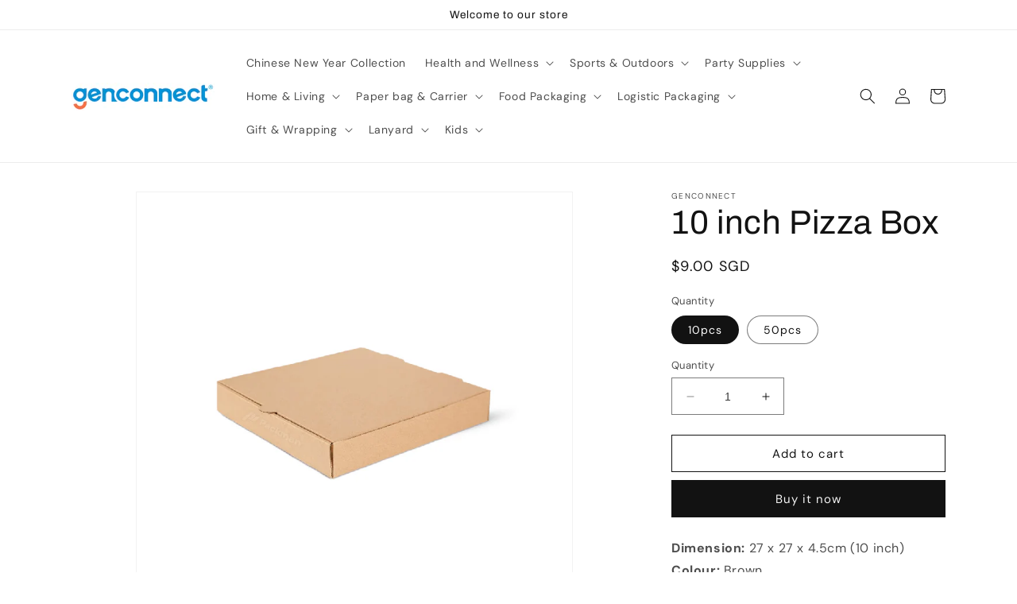

--- FILE ---
content_type: text/html; charset=utf-8
request_url: https://genconnect.com.sg/products/10-inch-pizza-box
body_size: 35510
content:
<!doctype html>
<html class="no-js" lang="en">
  <head>
    <meta charset="utf-8">
    <meta http-equiv="X-UA-Compatible" content="IE=edge">
    <meta name="viewport" content="width=device-width,initial-scale=1">
    <meta name="theme-color" content="">
    <link rel="canonical" href="https://genconnect.com.sg/products/10-inch-pizza-box">
    <link rel="preconnect" href="https://cdn.shopify.com" crossorigin><link rel="icon" type="image/png" href="//genconnect.com.sg/cdn/shop/files/Favicon.png?crop=center&height=32&v=1681359192&width=32"><link rel="preconnect" href="https://fonts.shopifycdn.com" crossorigin><title>
      10 inch Pizza Box
 &ndash; Genconnect</title>

    
      <meta name="description" content="Dimension: 27 x 27 x 4.5cm (10 inch) Colour: Brown Material: Cardboard ">
    

    

<meta property="og:site_name" content="Genconnect">
<meta property="og:url" content="https://genconnect.com.sg/products/10-inch-pizza-box">
<meta property="og:title" content="10 inch Pizza Box">
<meta property="og:type" content="product">
<meta property="og:description" content="Dimension: 27 x 27 x 4.5cm (10 inch) Colour: Brown Material: Cardboard "><meta property="og:image" content="http://genconnect.com.sg/cdn/shop/files/R1_10inch.jpg?v=1685593850">
  <meta property="og:image:secure_url" content="https://genconnect.com.sg/cdn/shop/files/R1_10inch.jpg?v=1685593850">
  <meta property="og:image:width" content="751">
  <meta property="og:image:height" content="751"><meta property="og:price:amount" content="9.00">
  <meta property="og:price:currency" content="SGD"><meta name="twitter:card" content="summary_large_image">
<meta name="twitter:title" content="10 inch Pizza Box">
<meta name="twitter:description" content="Dimension: 27 x 27 x 4.5cm (10 inch) Colour: Brown Material: Cardboard ">


    <script src="//genconnect.com.sg/cdn/shop/t/1/assets/constants.js?v=95358004781563950421680497823" defer="defer"></script>
    <script src="//genconnect.com.sg/cdn/shop/t/1/assets/pubsub.js?v=2921868252632587581680497832" defer="defer"></script>
    <script src="//genconnect.com.sg/cdn/shop/t/1/assets/global.js?v=127210358271191040921680497826" defer="defer"></script>
    <script>window.performance && window.performance.mark && window.performance.mark('shopify.content_for_header.start');</script><meta id="shopify-digital-wallet" name="shopify-digital-wallet" content="/74285711679/digital_wallets/dialog">
<link rel="alternate" type="application/json+oembed" href="https://genconnect.com.sg/products/10-inch-pizza-box.oembed">
<script async="async" src="/checkouts/internal/preloads.js?locale=en-SG"></script>
<script id="shopify-features" type="application/json">{"accessToken":"7e0fe1b466796d6653e1e328e75a3d41","betas":["rich-media-storefront-analytics"],"domain":"genconnect.com.sg","predictiveSearch":true,"shopId":74285711679,"locale":"en"}</script>
<script>var Shopify = Shopify || {};
Shopify.shop = "gen-connect.myshopify.com";
Shopify.locale = "en";
Shopify.currency = {"active":"SGD","rate":"1.0"};
Shopify.country = "SG";
Shopify.theme = {"name":"Dawn","id":146946523455,"schema_name":"Dawn","schema_version":"9.0.0","theme_store_id":887,"role":"main"};
Shopify.theme.handle = "null";
Shopify.theme.style = {"id":null,"handle":null};
Shopify.cdnHost = "genconnect.com.sg/cdn";
Shopify.routes = Shopify.routes || {};
Shopify.routes.root = "/";</script>
<script type="module">!function(o){(o.Shopify=o.Shopify||{}).modules=!0}(window);</script>
<script>!function(o){function n(){var o=[];function n(){o.push(Array.prototype.slice.apply(arguments))}return n.q=o,n}var t=o.Shopify=o.Shopify||{};t.loadFeatures=n(),t.autoloadFeatures=n()}(window);</script>
<script id="shop-js-analytics" type="application/json">{"pageType":"product"}</script>
<script defer="defer" async type="module" src="//genconnect.com.sg/cdn/shopifycloud/shop-js/modules/v2/client.init-shop-cart-sync_BT-GjEfc.en.esm.js"></script>
<script defer="defer" async type="module" src="//genconnect.com.sg/cdn/shopifycloud/shop-js/modules/v2/chunk.common_D58fp_Oc.esm.js"></script>
<script defer="defer" async type="module" src="//genconnect.com.sg/cdn/shopifycloud/shop-js/modules/v2/chunk.modal_xMitdFEc.esm.js"></script>
<script type="module">
  await import("//genconnect.com.sg/cdn/shopifycloud/shop-js/modules/v2/client.init-shop-cart-sync_BT-GjEfc.en.esm.js");
await import("//genconnect.com.sg/cdn/shopifycloud/shop-js/modules/v2/chunk.common_D58fp_Oc.esm.js");
await import("//genconnect.com.sg/cdn/shopifycloud/shop-js/modules/v2/chunk.modal_xMitdFEc.esm.js");

  window.Shopify.SignInWithShop?.initShopCartSync?.({"fedCMEnabled":true,"windoidEnabled":true});

</script>
<script>(function() {
  var isLoaded = false;
  function asyncLoad() {
    if (isLoaded) return;
    isLoaded = true;
    var urls = ["https:\/\/cdn.pickystory.com\/widget\/static\/js\/noop.js?shop=gen-connect.myshopify.com","https:\/\/chimpstatic.com\/mcjs-connected\/js\/users\/6290864cb4a4afbfe268d4d99\/cbe010795355d2556e45974a6.js?shop=gen-connect.myshopify.com"];
    for (var i = 0; i < urls.length; i++) {
      var s = document.createElement('script');
      s.type = 'text/javascript';
      s.async = true;
      s.src = urls[i];
      var x = document.getElementsByTagName('script')[0];
      x.parentNode.insertBefore(s, x);
    }
  };
  if(window.attachEvent) {
    window.attachEvent('onload', asyncLoad);
  } else {
    window.addEventListener('load', asyncLoad, false);
  }
})();</script>
<script id="__st">var __st={"a":74285711679,"offset":28800,"reqid":"33dc87f9-79a2-4187-8856-1e3db8001815-1769461954","pageurl":"genconnect.com.sg\/products\/10-inch-pizza-box","u":"d4324561732b","p":"product","rtyp":"product","rid":8414829871423};</script>
<script>window.ShopifyPaypalV4VisibilityTracking = true;</script>
<script id="captcha-bootstrap">!function(){'use strict';const t='contact',e='account',n='new_comment',o=[[t,t],['blogs',n],['comments',n],[t,'customer']],c=[[e,'customer_login'],[e,'guest_login'],[e,'recover_customer_password'],[e,'create_customer']],r=t=>t.map((([t,e])=>`form[action*='/${t}']:not([data-nocaptcha='true']) input[name='form_type'][value='${e}']`)).join(','),a=t=>()=>t?[...document.querySelectorAll(t)].map((t=>t.form)):[];function s(){const t=[...o],e=r(t);return a(e)}const i='password',u='form_key',d=['recaptcha-v3-token','g-recaptcha-response','h-captcha-response',i],f=()=>{try{return window.sessionStorage}catch{return}},m='__shopify_v',_=t=>t.elements[u];function p(t,e,n=!1){try{const o=window.sessionStorage,c=JSON.parse(o.getItem(e)),{data:r}=function(t){const{data:e,action:n}=t;return t[m]||n?{data:e,action:n}:{data:t,action:n}}(c);for(const[e,n]of Object.entries(r))t.elements[e]&&(t.elements[e].value=n);n&&o.removeItem(e)}catch(o){console.error('form repopulation failed',{error:o})}}const l='form_type',E='cptcha';function T(t){t.dataset[E]=!0}const w=window,h=w.document,L='Shopify',v='ce_forms',y='captcha';let A=!1;((t,e)=>{const n=(g='f06e6c50-85a8-45c8-87d0-21a2b65856fe',I='https://cdn.shopify.com/shopifycloud/storefront-forms-hcaptcha/ce_storefront_forms_captcha_hcaptcha.v1.5.2.iife.js',D={infoText:'Protected by hCaptcha',privacyText:'Privacy',termsText:'Terms'},(t,e,n)=>{const o=w[L][v],c=o.bindForm;if(c)return c(t,g,e,D).then(n);var r;o.q.push([[t,g,e,D],n]),r=I,A||(h.body.append(Object.assign(h.createElement('script'),{id:'captcha-provider',async:!0,src:r})),A=!0)});var g,I,D;w[L]=w[L]||{},w[L][v]=w[L][v]||{},w[L][v].q=[],w[L][y]=w[L][y]||{},w[L][y].protect=function(t,e){n(t,void 0,e),T(t)},Object.freeze(w[L][y]),function(t,e,n,w,h,L){const[v,y,A,g]=function(t,e,n){const i=e?o:[],u=t?c:[],d=[...i,...u],f=r(d),m=r(i),_=r(d.filter((([t,e])=>n.includes(e))));return[a(f),a(m),a(_),s()]}(w,h,L),I=t=>{const e=t.target;return e instanceof HTMLFormElement?e:e&&e.form},D=t=>v().includes(t);t.addEventListener('submit',(t=>{const e=I(t);if(!e)return;const n=D(e)&&!e.dataset.hcaptchaBound&&!e.dataset.recaptchaBound,o=_(e),c=g().includes(e)&&(!o||!o.value);(n||c)&&t.preventDefault(),c&&!n&&(function(t){try{if(!f())return;!function(t){const e=f();if(!e)return;const n=_(t);if(!n)return;const o=n.value;o&&e.removeItem(o)}(t);const e=Array.from(Array(32),(()=>Math.random().toString(36)[2])).join('');!function(t,e){_(t)||t.append(Object.assign(document.createElement('input'),{type:'hidden',name:u})),t.elements[u].value=e}(t,e),function(t,e){const n=f();if(!n)return;const o=[...t.querySelectorAll(`input[type='${i}']`)].map((({name:t})=>t)),c=[...d,...o],r={};for(const[a,s]of new FormData(t).entries())c.includes(a)||(r[a]=s);n.setItem(e,JSON.stringify({[m]:1,action:t.action,data:r}))}(t,e)}catch(e){console.error('failed to persist form',e)}}(e),e.submit())}));const S=(t,e)=>{t&&!t.dataset[E]&&(n(t,e.some((e=>e===t))),T(t))};for(const o of['focusin','change'])t.addEventListener(o,(t=>{const e=I(t);D(e)&&S(e,y())}));const B=e.get('form_key'),M=e.get(l),P=B&&M;t.addEventListener('DOMContentLoaded',(()=>{const t=y();if(P)for(const e of t)e.elements[l].value===M&&p(e,B);[...new Set([...A(),...v().filter((t=>'true'===t.dataset.shopifyCaptcha))])].forEach((e=>S(e,t)))}))}(h,new URLSearchParams(w.location.search),n,t,e,['guest_login'])})(!0,!0)}();</script>
<script integrity="sha256-4kQ18oKyAcykRKYeNunJcIwy7WH5gtpwJnB7kiuLZ1E=" data-source-attribution="shopify.loadfeatures" defer="defer" src="//genconnect.com.sg/cdn/shopifycloud/storefront/assets/storefront/load_feature-a0a9edcb.js" crossorigin="anonymous"></script>
<script data-source-attribution="shopify.dynamic_checkout.dynamic.init">var Shopify=Shopify||{};Shopify.PaymentButton=Shopify.PaymentButton||{isStorefrontPortableWallets:!0,init:function(){window.Shopify.PaymentButton.init=function(){};var t=document.createElement("script");t.src="https://genconnect.com.sg/cdn/shopifycloud/portable-wallets/latest/portable-wallets.en.js",t.type="module",document.head.appendChild(t)}};
</script>
<script data-source-attribution="shopify.dynamic_checkout.buyer_consent">
  function portableWalletsHideBuyerConsent(e){var t=document.getElementById("shopify-buyer-consent"),n=document.getElementById("shopify-subscription-policy-button");t&&n&&(t.classList.add("hidden"),t.setAttribute("aria-hidden","true"),n.removeEventListener("click",e))}function portableWalletsShowBuyerConsent(e){var t=document.getElementById("shopify-buyer-consent"),n=document.getElementById("shopify-subscription-policy-button");t&&n&&(t.classList.remove("hidden"),t.removeAttribute("aria-hidden"),n.addEventListener("click",e))}window.Shopify?.PaymentButton&&(window.Shopify.PaymentButton.hideBuyerConsent=portableWalletsHideBuyerConsent,window.Shopify.PaymentButton.showBuyerConsent=portableWalletsShowBuyerConsent);
</script>
<script>
  function portableWalletsCleanup(e){e&&e.src&&console.error("Failed to load portable wallets script "+e.src);var t=document.querySelectorAll("shopify-accelerated-checkout .shopify-payment-button__skeleton, shopify-accelerated-checkout-cart .wallet-cart-button__skeleton"),e=document.getElementById("shopify-buyer-consent");for(let e=0;e<t.length;e++)t[e].remove();e&&e.remove()}function portableWalletsNotLoadedAsModule(e){e instanceof ErrorEvent&&"string"==typeof e.message&&e.message.includes("import.meta")&&"string"==typeof e.filename&&e.filename.includes("portable-wallets")&&(window.removeEventListener("error",portableWalletsNotLoadedAsModule),window.Shopify.PaymentButton.failedToLoad=e,"loading"===document.readyState?document.addEventListener("DOMContentLoaded",window.Shopify.PaymentButton.init):window.Shopify.PaymentButton.init())}window.addEventListener("error",portableWalletsNotLoadedAsModule);
</script>

<script type="module" src="https://genconnect.com.sg/cdn/shopifycloud/portable-wallets/latest/portable-wallets.en.js" onError="portableWalletsCleanup(this)" crossorigin="anonymous"></script>
<script nomodule>
  document.addEventListener("DOMContentLoaded", portableWalletsCleanup);
</script>

<link id="shopify-accelerated-checkout-styles" rel="stylesheet" media="screen" href="https://genconnect.com.sg/cdn/shopifycloud/portable-wallets/latest/accelerated-checkout-backwards-compat.css" crossorigin="anonymous">
<style id="shopify-accelerated-checkout-cart">
        #shopify-buyer-consent {
  margin-top: 1em;
  display: inline-block;
  width: 100%;
}

#shopify-buyer-consent.hidden {
  display: none;
}

#shopify-subscription-policy-button {
  background: none;
  border: none;
  padding: 0;
  text-decoration: underline;
  font-size: inherit;
  cursor: pointer;
}

#shopify-subscription-policy-button::before {
  box-shadow: none;
}

      </style>
<script id="sections-script" data-sections="header" defer="defer" src="//genconnect.com.sg/cdn/shop/t/1/compiled_assets/scripts.js?v=778"></script>
<script>window.performance && window.performance.mark && window.performance.mark('shopify.content_for_header.end');</script>


    <style data-shopify>
      @font-face {
  font-family: "DM Sans";
  font-weight: 400;
  font-style: normal;
  font-display: swap;
  src: url("//genconnect.com.sg/cdn/fonts/dm_sans/dmsans_n4.ec80bd4dd7e1a334c969c265873491ae56018d72.woff2") format("woff2"),
       url("//genconnect.com.sg/cdn/fonts/dm_sans/dmsans_n4.87bdd914d8a61247b911147ae68e754d695c58a6.woff") format("woff");
}

      @font-face {
  font-family: "DM Sans";
  font-weight: 700;
  font-style: normal;
  font-display: swap;
  src: url("//genconnect.com.sg/cdn/fonts/dm_sans/dmsans_n7.97e21d81502002291ea1de8aefb79170c6946ce5.woff2") format("woff2"),
       url("//genconnect.com.sg/cdn/fonts/dm_sans/dmsans_n7.af5c214f5116410ca1d53a2090665620e78e2e1b.woff") format("woff");
}

      @font-face {
  font-family: "DM Sans";
  font-weight: 400;
  font-style: italic;
  font-display: swap;
  src: url("//genconnect.com.sg/cdn/fonts/dm_sans/dmsans_i4.b8fe05e69ee95d5a53155c346957d8cbf5081c1a.woff2") format("woff2"),
       url("//genconnect.com.sg/cdn/fonts/dm_sans/dmsans_i4.403fe28ee2ea63e142575c0aa47684d65f8c23a0.woff") format("woff");
}

      @font-face {
  font-family: "DM Sans";
  font-weight: 700;
  font-style: italic;
  font-display: swap;
  src: url("//genconnect.com.sg/cdn/fonts/dm_sans/dmsans_i7.52b57f7d7342eb7255084623d98ab83fd96e7f9b.woff2") format("woff2"),
       url("//genconnect.com.sg/cdn/fonts/dm_sans/dmsans_i7.d5e14ef18a1d4a8ce78a4187580b4eb1759c2eda.woff") format("woff");
}

      @font-face {
  font-family: Archivo;
  font-weight: 400;
  font-style: normal;
  font-display: swap;
  src: url("//genconnect.com.sg/cdn/fonts/archivo/archivo_n4.dc8d917cc69af0a65ae04d01fd8eeab28a3573c9.woff2") format("woff2"),
       url("//genconnect.com.sg/cdn/fonts/archivo/archivo_n4.bd6b9c34fdb81d7646836be8065ce3c80a2cc984.woff") format("woff");
}


      :root {
        --font-body-family: "DM Sans", sans-serif;
        --font-body-style: normal;
        --font-body-weight: 400;
        --font-body-weight-bold: 700;

        --font-heading-family: Archivo, sans-serif;
        --font-heading-style: normal;
        --font-heading-weight: 400;

        --font-body-scale: 1.0;
        --font-heading-scale: 1.05;

        --color-base-text: 18, 18, 18;
        --color-shadow: 18, 18, 18;
        --color-base-background-1: 255, 255, 255;
        --color-base-background-2: 243, 243, 243;
        --color-base-solid-button-labels: 245, 245, 245;
        --color-base-outline-button-labels: 18, 18, 18;
        --color-base-accent-1: 18, 18, 18;
        --color-base-accent-2: 51, 79, 180;
        --payment-terms-background-color: #ffffff;

        --gradient-base-background-1: #ffffff;
        --gradient-base-background-2: #f3f3f3;
        --gradient-base-accent-1: #121212;
        --gradient-base-accent-2: #334fb4;

        --media-padding: px;
        --media-border-opacity: 0.05;
        --media-border-width: 1px;
        --media-radius: 0px;
        --media-shadow-opacity: 0.0;
        --media-shadow-horizontal-offset: 0px;
        --media-shadow-vertical-offset: 4px;
        --media-shadow-blur-radius: 5px;
        --media-shadow-visible: 0;

        --page-width: 120rem;
        --page-width-margin: 0rem;

        --product-card-image-padding: 0.0rem;
        --product-card-corner-radius: 0.0rem;
        --product-card-text-alignment: left;
        --product-card-border-width: 0.0rem;
        --product-card-border-opacity: 0.1;
        --product-card-shadow-opacity: 0.0;
        --product-card-shadow-visible: 0;
        --product-card-shadow-horizontal-offset: 0.0rem;
        --product-card-shadow-vertical-offset: 0.4rem;
        --product-card-shadow-blur-radius: 0.5rem;

        --collection-card-image-padding: 0.0rem;
        --collection-card-corner-radius: 0.0rem;
        --collection-card-text-alignment: left;
        --collection-card-border-width: 0.0rem;
        --collection-card-border-opacity: 0.1;
        --collection-card-shadow-opacity: 0.0;
        --collection-card-shadow-visible: 0;
        --collection-card-shadow-horizontal-offset: 0.0rem;
        --collection-card-shadow-vertical-offset: 0.4rem;
        --collection-card-shadow-blur-radius: 0.5rem;

        --blog-card-image-padding: 0.0rem;
        --blog-card-corner-radius: 0.0rem;
        --blog-card-text-alignment: left;
        --blog-card-border-width: 0.0rem;
        --blog-card-border-opacity: 0.1;
        --blog-card-shadow-opacity: 0.0;
        --blog-card-shadow-visible: 0;
        --blog-card-shadow-horizontal-offset: 0.0rem;
        --blog-card-shadow-vertical-offset: 0.4rem;
        --blog-card-shadow-blur-radius: 0.5rem;

        --badge-corner-radius: 4.0rem;

        --popup-border-width: 1px;
        --popup-border-opacity: 0.1;
        --popup-corner-radius: 0px;
        --popup-shadow-opacity: 0.0;
        --popup-shadow-horizontal-offset: 0px;
        --popup-shadow-vertical-offset: 4px;
        --popup-shadow-blur-radius: 5px;

        --drawer-border-width: 1px;
        --drawer-border-opacity: 0.1;
        --drawer-shadow-opacity: 0.0;
        --drawer-shadow-horizontal-offset: 0px;
        --drawer-shadow-vertical-offset: 4px;
        --drawer-shadow-blur-radius: 5px;

        --spacing-sections-desktop: 0px;
        --spacing-sections-mobile: 0px;

        --grid-desktop-vertical-spacing: 8px;
        --grid-desktop-horizontal-spacing: 8px;
        --grid-mobile-vertical-spacing: 4px;
        --grid-mobile-horizontal-spacing: 4px;

        --text-boxes-border-opacity: 0.1;
        --text-boxes-border-width: 0px;
        --text-boxes-radius: 0px;
        --text-boxes-shadow-opacity: 0.0;
        --text-boxes-shadow-visible: 0;
        --text-boxes-shadow-horizontal-offset: 0px;
        --text-boxes-shadow-vertical-offset: 4px;
        --text-boxes-shadow-blur-radius: 5px;

        --buttons-radius: 0px;
        --buttons-radius-outset: 0px;
        --buttons-border-width: 1px;
        --buttons-border-opacity: 1.0;
        --buttons-shadow-opacity: 0.0;
        --buttons-shadow-visible: 0;
        --buttons-shadow-horizontal-offset: 0px;
        --buttons-shadow-vertical-offset: 4px;
        --buttons-shadow-blur-radius: 5px;
        --buttons-border-offset: 0px;

        --inputs-radius: 0px;
        --inputs-border-width: 1px;
        --inputs-border-opacity: 0.55;
        --inputs-shadow-opacity: 0.0;
        --inputs-shadow-horizontal-offset: 0px;
        --inputs-margin-offset: 0px;
        --inputs-shadow-vertical-offset: 4px;
        --inputs-shadow-blur-radius: 5px;
        --inputs-radius-outset: 0px;

        --variant-pills-radius: 40px;
        --variant-pills-border-width: 1px;
        --variant-pills-border-opacity: 0.55;
        --variant-pills-shadow-opacity: 0.0;
        --variant-pills-shadow-horizontal-offset: 0px;
        --variant-pills-shadow-vertical-offset: 4px;
        --variant-pills-shadow-blur-radius: 5px;
      }

      *,
      *::before,
      *::after {
        box-sizing: inherit;
      }

      html {
        box-sizing: border-box;
        font-size: calc(var(--font-body-scale) * 62.5%);
        height: 100%;
      }

      body {
        display: grid;
        grid-template-rows: auto auto 1fr auto;
        grid-template-columns: 100%;
        min-height: 100%;
        margin: 0;
        font-size: 1.5rem;
        letter-spacing: 0.06rem;
        line-height: calc(1 + 0.8 / var(--font-body-scale));
        font-family: var(--font-body-family);
        font-style: var(--font-body-style);
        font-weight: var(--font-body-weight);
      }

      @media screen and (min-width: 750px) {
        body {
          font-size: 1.6rem;
        }
      }
    </style>

    <link href="//genconnect.com.sg/cdn/shop/t/1/assets/base.css?v=140624990073879848751680497802" rel="stylesheet" type="text/css" media="all" />
<link rel="preload" as="font" href="//genconnect.com.sg/cdn/fonts/dm_sans/dmsans_n4.ec80bd4dd7e1a334c969c265873491ae56018d72.woff2" type="font/woff2" crossorigin><link rel="preload" as="font" href="//genconnect.com.sg/cdn/fonts/archivo/archivo_n4.dc8d917cc69af0a65ae04d01fd8eeab28a3573c9.woff2" type="font/woff2" crossorigin><link rel="stylesheet" href="//genconnect.com.sg/cdn/shop/t/1/assets/component-predictive-search.css?v=85913294783299393391680497818" media="print" onload="this.media='all'"><script>document.documentElement.className = document.documentElement.className.replace('no-js', 'js');
    if (Shopify.designMode) {
      document.documentElement.classList.add('shopify-design-mode');
    }
    </script>
  <script src="https://cdn.shopify.com/extensions/019bf8ae-4d9f-7225-b52a-9719ec3c3345/lb-upsell-228/assets/lb-selleasy.js" type="text/javascript" defer="defer"></script>
<link href="https://monorail-edge.shopifysvc.com" rel="dns-prefetch">
<script>(function(){if ("sendBeacon" in navigator && "performance" in window) {try {var session_token_from_headers = performance.getEntriesByType('navigation')[0].serverTiming.find(x => x.name == '_s').description;} catch {var session_token_from_headers = undefined;}var session_cookie_matches = document.cookie.match(/_shopify_s=([^;]*)/);var session_token_from_cookie = session_cookie_matches && session_cookie_matches.length === 2 ? session_cookie_matches[1] : "";var session_token = session_token_from_headers || session_token_from_cookie || "";function handle_abandonment_event(e) {var entries = performance.getEntries().filter(function(entry) {return /monorail-edge.shopifysvc.com/.test(entry.name);});if (!window.abandonment_tracked && entries.length === 0) {window.abandonment_tracked = true;var currentMs = Date.now();var navigation_start = performance.timing.navigationStart;var payload = {shop_id: 74285711679,url: window.location.href,navigation_start,duration: currentMs - navigation_start,session_token,page_type: "product"};window.navigator.sendBeacon("https://monorail-edge.shopifysvc.com/v1/produce", JSON.stringify({schema_id: "online_store_buyer_site_abandonment/1.1",payload: payload,metadata: {event_created_at_ms: currentMs,event_sent_at_ms: currentMs}}));}}window.addEventListener('pagehide', handle_abandonment_event);}}());</script>
<script id="web-pixels-manager-setup">(function e(e,d,r,n,o){if(void 0===o&&(o={}),!Boolean(null===(a=null===(i=window.Shopify)||void 0===i?void 0:i.analytics)||void 0===a?void 0:a.replayQueue)){var i,a;window.Shopify=window.Shopify||{};var t=window.Shopify;t.analytics=t.analytics||{};var s=t.analytics;s.replayQueue=[],s.publish=function(e,d,r){return s.replayQueue.push([e,d,r]),!0};try{self.performance.mark("wpm:start")}catch(e){}var l=function(){var e={modern:/Edge?\/(1{2}[4-9]|1[2-9]\d|[2-9]\d{2}|\d{4,})\.\d+(\.\d+|)|Firefox\/(1{2}[4-9]|1[2-9]\d|[2-9]\d{2}|\d{4,})\.\d+(\.\d+|)|Chrom(ium|e)\/(9{2}|\d{3,})\.\d+(\.\d+|)|(Maci|X1{2}).+ Version\/(15\.\d+|(1[6-9]|[2-9]\d|\d{3,})\.\d+)([,.]\d+|)( \(\w+\)|)( Mobile\/\w+|) Safari\/|Chrome.+OPR\/(9{2}|\d{3,})\.\d+\.\d+|(CPU[ +]OS|iPhone[ +]OS|CPU[ +]iPhone|CPU IPhone OS|CPU iPad OS)[ +]+(15[._]\d+|(1[6-9]|[2-9]\d|\d{3,})[._]\d+)([._]\d+|)|Android:?[ /-](13[3-9]|1[4-9]\d|[2-9]\d{2}|\d{4,})(\.\d+|)(\.\d+|)|Android.+Firefox\/(13[5-9]|1[4-9]\d|[2-9]\d{2}|\d{4,})\.\d+(\.\d+|)|Android.+Chrom(ium|e)\/(13[3-9]|1[4-9]\d|[2-9]\d{2}|\d{4,})\.\d+(\.\d+|)|SamsungBrowser\/([2-9]\d|\d{3,})\.\d+/,legacy:/Edge?\/(1[6-9]|[2-9]\d|\d{3,})\.\d+(\.\d+|)|Firefox\/(5[4-9]|[6-9]\d|\d{3,})\.\d+(\.\d+|)|Chrom(ium|e)\/(5[1-9]|[6-9]\d|\d{3,})\.\d+(\.\d+|)([\d.]+$|.*Safari\/(?![\d.]+ Edge\/[\d.]+$))|(Maci|X1{2}).+ Version\/(10\.\d+|(1[1-9]|[2-9]\d|\d{3,})\.\d+)([,.]\d+|)( \(\w+\)|)( Mobile\/\w+|) Safari\/|Chrome.+OPR\/(3[89]|[4-9]\d|\d{3,})\.\d+\.\d+|(CPU[ +]OS|iPhone[ +]OS|CPU[ +]iPhone|CPU IPhone OS|CPU iPad OS)[ +]+(10[._]\d+|(1[1-9]|[2-9]\d|\d{3,})[._]\d+)([._]\d+|)|Android:?[ /-](13[3-9]|1[4-9]\d|[2-9]\d{2}|\d{4,})(\.\d+|)(\.\d+|)|Mobile Safari.+OPR\/([89]\d|\d{3,})\.\d+\.\d+|Android.+Firefox\/(13[5-9]|1[4-9]\d|[2-9]\d{2}|\d{4,})\.\d+(\.\d+|)|Android.+Chrom(ium|e)\/(13[3-9]|1[4-9]\d|[2-9]\d{2}|\d{4,})\.\d+(\.\d+|)|Android.+(UC? ?Browser|UCWEB|U3)[ /]?(15\.([5-9]|\d{2,})|(1[6-9]|[2-9]\d|\d{3,})\.\d+)\.\d+|SamsungBrowser\/(5\.\d+|([6-9]|\d{2,})\.\d+)|Android.+MQ{2}Browser\/(14(\.(9|\d{2,})|)|(1[5-9]|[2-9]\d|\d{3,})(\.\d+|))(\.\d+|)|K[Aa][Ii]OS\/(3\.\d+|([4-9]|\d{2,})\.\d+)(\.\d+|)/},d=e.modern,r=e.legacy,n=navigator.userAgent;return n.match(d)?"modern":n.match(r)?"legacy":"unknown"}(),u="modern"===l?"modern":"legacy",c=(null!=n?n:{modern:"",legacy:""})[u],f=function(e){return[e.baseUrl,"/wpm","/b",e.hashVersion,"modern"===e.buildTarget?"m":"l",".js"].join("")}({baseUrl:d,hashVersion:r,buildTarget:u}),m=function(e){var d=e.version,r=e.bundleTarget,n=e.surface,o=e.pageUrl,i=e.monorailEndpoint;return{emit:function(e){var a=e.status,t=e.errorMsg,s=(new Date).getTime(),l=JSON.stringify({metadata:{event_sent_at_ms:s},events:[{schema_id:"web_pixels_manager_load/3.1",payload:{version:d,bundle_target:r,page_url:o,status:a,surface:n,error_msg:t},metadata:{event_created_at_ms:s}}]});if(!i)return console&&console.warn&&console.warn("[Web Pixels Manager] No Monorail endpoint provided, skipping logging."),!1;try{return self.navigator.sendBeacon.bind(self.navigator)(i,l)}catch(e){}var u=new XMLHttpRequest;try{return u.open("POST",i,!0),u.setRequestHeader("Content-Type","text/plain"),u.send(l),!0}catch(e){return console&&console.warn&&console.warn("[Web Pixels Manager] Got an unhandled error while logging to Monorail."),!1}}}}({version:r,bundleTarget:l,surface:e.surface,pageUrl:self.location.href,monorailEndpoint:e.monorailEndpoint});try{o.browserTarget=l,function(e){var d=e.src,r=e.async,n=void 0===r||r,o=e.onload,i=e.onerror,a=e.sri,t=e.scriptDataAttributes,s=void 0===t?{}:t,l=document.createElement("script"),u=document.querySelector("head"),c=document.querySelector("body");if(l.async=n,l.src=d,a&&(l.integrity=a,l.crossOrigin="anonymous"),s)for(var f in s)if(Object.prototype.hasOwnProperty.call(s,f))try{l.dataset[f]=s[f]}catch(e){}if(o&&l.addEventListener("load",o),i&&l.addEventListener("error",i),u)u.appendChild(l);else{if(!c)throw new Error("Did not find a head or body element to append the script");c.appendChild(l)}}({src:f,async:!0,onload:function(){if(!function(){var e,d;return Boolean(null===(d=null===(e=window.Shopify)||void 0===e?void 0:e.analytics)||void 0===d?void 0:d.initialized)}()){var d=window.webPixelsManager.init(e)||void 0;if(d){var r=window.Shopify.analytics;r.replayQueue.forEach((function(e){var r=e[0],n=e[1],o=e[2];d.publishCustomEvent(r,n,o)})),r.replayQueue=[],r.publish=d.publishCustomEvent,r.visitor=d.visitor,r.initialized=!0}}},onerror:function(){return m.emit({status:"failed",errorMsg:"".concat(f," has failed to load")})},sri:function(e){var d=/^sha384-[A-Za-z0-9+/=]+$/;return"string"==typeof e&&d.test(e)}(c)?c:"",scriptDataAttributes:o}),m.emit({status:"loading"})}catch(e){m.emit({status:"failed",errorMsg:(null==e?void 0:e.message)||"Unknown error"})}}})({shopId: 74285711679,storefrontBaseUrl: "https://genconnect.com.sg",extensionsBaseUrl: "https://extensions.shopifycdn.com/cdn/shopifycloud/web-pixels-manager",monorailEndpoint: "https://monorail-edge.shopifysvc.com/unstable/produce_batch",surface: "storefront-renderer",enabledBetaFlags: ["2dca8a86"],webPixelsConfigList: [{"id":"shopify-app-pixel","configuration":"{}","eventPayloadVersion":"v1","runtimeContext":"STRICT","scriptVersion":"0450","apiClientId":"shopify-pixel","type":"APP","privacyPurposes":["ANALYTICS","MARKETING"]},{"id":"shopify-custom-pixel","eventPayloadVersion":"v1","runtimeContext":"LAX","scriptVersion":"0450","apiClientId":"shopify-pixel","type":"CUSTOM","privacyPurposes":["ANALYTICS","MARKETING"]}],isMerchantRequest: false,initData: {"shop":{"name":"Genconnect","paymentSettings":{"currencyCode":"SGD"},"myshopifyDomain":"gen-connect.myshopify.com","countryCode":"SG","storefrontUrl":"https:\/\/genconnect.com.sg"},"customer":null,"cart":null,"checkout":null,"productVariants":[{"price":{"amount":9.0,"currencyCode":"SGD"},"product":{"title":"10 inch Pizza Box","vendor":"Genconnect","id":"8414829871423","untranslatedTitle":"10 inch Pizza Box","url":"\/products\/10-inch-pizza-box","type":"Pizza Box"},"id":"45189390041407","image":{"src":"\/\/genconnect.com.sg\/cdn\/shop\/files\/R1_10inch.jpg?v=1685593850"},"sku":"PIZZA BOX 10\"-10PCS","title":"10pcs","untranslatedTitle":"10pcs"},{"price":{"amount":35.0,"currencyCode":"SGD"},"product":{"title":"10 inch Pizza Box","vendor":"Genconnect","id":"8414829871423","untranslatedTitle":"10 inch Pizza Box","url":"\/products\/10-inch-pizza-box","type":"Pizza Box"},"id":"45189390074175","image":{"src":"\/\/genconnect.com.sg\/cdn\/shop\/files\/R1_10inch.jpg?v=1685593850"},"sku":"PIZZA BOX 10\"-50PCS","title":"50pcs","untranslatedTitle":"50pcs"}],"purchasingCompany":null},},"https://genconnect.com.sg/cdn","fcfee988w5aeb613cpc8e4bc33m6693e112",{"modern":"","legacy":""},{"shopId":"74285711679","storefrontBaseUrl":"https:\/\/genconnect.com.sg","extensionBaseUrl":"https:\/\/extensions.shopifycdn.com\/cdn\/shopifycloud\/web-pixels-manager","surface":"storefront-renderer","enabledBetaFlags":"[\"2dca8a86\"]","isMerchantRequest":"false","hashVersion":"fcfee988w5aeb613cpc8e4bc33m6693e112","publish":"custom","events":"[[\"page_viewed\",{}],[\"product_viewed\",{\"productVariant\":{\"price\":{\"amount\":9.0,\"currencyCode\":\"SGD\"},\"product\":{\"title\":\"10 inch Pizza Box\",\"vendor\":\"Genconnect\",\"id\":\"8414829871423\",\"untranslatedTitle\":\"10 inch Pizza Box\",\"url\":\"\/products\/10-inch-pizza-box\",\"type\":\"Pizza Box\"},\"id\":\"45189390041407\",\"image\":{\"src\":\"\/\/genconnect.com.sg\/cdn\/shop\/files\/R1_10inch.jpg?v=1685593850\"},\"sku\":\"PIZZA BOX 10\\\"-10PCS\",\"title\":\"10pcs\",\"untranslatedTitle\":\"10pcs\"}}]]"});</script><script>
  window.ShopifyAnalytics = window.ShopifyAnalytics || {};
  window.ShopifyAnalytics.meta = window.ShopifyAnalytics.meta || {};
  window.ShopifyAnalytics.meta.currency = 'SGD';
  var meta = {"product":{"id":8414829871423,"gid":"gid:\/\/shopify\/Product\/8414829871423","vendor":"Genconnect","type":"Pizza Box","handle":"10-inch-pizza-box","variants":[{"id":45189390041407,"price":900,"name":"10 inch Pizza Box - 10pcs","public_title":"10pcs","sku":"PIZZA BOX 10\"-10PCS"},{"id":45189390074175,"price":3500,"name":"10 inch Pizza Box - 50pcs","public_title":"50pcs","sku":"PIZZA BOX 10\"-50PCS"}],"remote":false},"page":{"pageType":"product","resourceType":"product","resourceId":8414829871423,"requestId":"33dc87f9-79a2-4187-8856-1e3db8001815-1769461954"}};
  for (var attr in meta) {
    window.ShopifyAnalytics.meta[attr] = meta[attr];
  }
</script>
<script class="analytics">
  (function () {
    var customDocumentWrite = function(content) {
      var jquery = null;

      if (window.jQuery) {
        jquery = window.jQuery;
      } else if (window.Checkout && window.Checkout.$) {
        jquery = window.Checkout.$;
      }

      if (jquery) {
        jquery('body').append(content);
      }
    };

    var hasLoggedConversion = function(token) {
      if (token) {
        return document.cookie.indexOf('loggedConversion=' + token) !== -1;
      }
      return false;
    }

    var setCookieIfConversion = function(token) {
      if (token) {
        var twoMonthsFromNow = new Date(Date.now());
        twoMonthsFromNow.setMonth(twoMonthsFromNow.getMonth() + 2);

        document.cookie = 'loggedConversion=' + token + '; expires=' + twoMonthsFromNow;
      }
    }

    var trekkie = window.ShopifyAnalytics.lib = window.trekkie = window.trekkie || [];
    if (trekkie.integrations) {
      return;
    }
    trekkie.methods = [
      'identify',
      'page',
      'ready',
      'track',
      'trackForm',
      'trackLink'
    ];
    trekkie.factory = function(method) {
      return function() {
        var args = Array.prototype.slice.call(arguments);
        args.unshift(method);
        trekkie.push(args);
        return trekkie;
      };
    };
    for (var i = 0; i < trekkie.methods.length; i++) {
      var key = trekkie.methods[i];
      trekkie[key] = trekkie.factory(key);
    }
    trekkie.load = function(config) {
      trekkie.config = config || {};
      trekkie.config.initialDocumentCookie = document.cookie;
      var first = document.getElementsByTagName('script')[0];
      var script = document.createElement('script');
      script.type = 'text/javascript';
      script.onerror = function(e) {
        var scriptFallback = document.createElement('script');
        scriptFallback.type = 'text/javascript';
        scriptFallback.onerror = function(error) {
                var Monorail = {
      produce: function produce(monorailDomain, schemaId, payload) {
        var currentMs = new Date().getTime();
        var event = {
          schema_id: schemaId,
          payload: payload,
          metadata: {
            event_created_at_ms: currentMs,
            event_sent_at_ms: currentMs
          }
        };
        return Monorail.sendRequest("https://" + monorailDomain + "/v1/produce", JSON.stringify(event));
      },
      sendRequest: function sendRequest(endpointUrl, payload) {
        // Try the sendBeacon API
        if (window && window.navigator && typeof window.navigator.sendBeacon === 'function' && typeof window.Blob === 'function' && !Monorail.isIos12()) {
          var blobData = new window.Blob([payload], {
            type: 'text/plain'
          });

          if (window.navigator.sendBeacon(endpointUrl, blobData)) {
            return true;
          } // sendBeacon was not successful

        } // XHR beacon

        var xhr = new XMLHttpRequest();

        try {
          xhr.open('POST', endpointUrl);
          xhr.setRequestHeader('Content-Type', 'text/plain');
          xhr.send(payload);
        } catch (e) {
          console.log(e);
        }

        return false;
      },
      isIos12: function isIos12() {
        return window.navigator.userAgent.lastIndexOf('iPhone; CPU iPhone OS 12_') !== -1 || window.navigator.userAgent.lastIndexOf('iPad; CPU OS 12_') !== -1;
      }
    };
    Monorail.produce('monorail-edge.shopifysvc.com',
      'trekkie_storefront_load_errors/1.1',
      {shop_id: 74285711679,
      theme_id: 146946523455,
      app_name: "storefront",
      context_url: window.location.href,
      source_url: "//genconnect.com.sg/cdn/s/trekkie.storefront.a804e9514e4efded663580eddd6991fcc12b5451.min.js"});

        };
        scriptFallback.async = true;
        scriptFallback.src = '//genconnect.com.sg/cdn/s/trekkie.storefront.a804e9514e4efded663580eddd6991fcc12b5451.min.js';
        first.parentNode.insertBefore(scriptFallback, first);
      };
      script.async = true;
      script.src = '//genconnect.com.sg/cdn/s/trekkie.storefront.a804e9514e4efded663580eddd6991fcc12b5451.min.js';
      first.parentNode.insertBefore(script, first);
    };
    trekkie.load(
      {"Trekkie":{"appName":"storefront","development":false,"defaultAttributes":{"shopId":74285711679,"isMerchantRequest":null,"themeId":146946523455,"themeCityHash":"12243599198397631647","contentLanguage":"en","currency":"SGD","eventMetadataId":"5c6194ac-8eeb-4fcc-9832-7fda521ae421"},"isServerSideCookieWritingEnabled":true,"monorailRegion":"shop_domain","enabledBetaFlags":["65f19447"]},"Session Attribution":{},"S2S":{"facebookCapiEnabled":false,"source":"trekkie-storefront-renderer","apiClientId":580111}}
    );

    var loaded = false;
    trekkie.ready(function() {
      if (loaded) return;
      loaded = true;

      window.ShopifyAnalytics.lib = window.trekkie;

      var originalDocumentWrite = document.write;
      document.write = customDocumentWrite;
      try { window.ShopifyAnalytics.merchantGoogleAnalytics.call(this); } catch(error) {};
      document.write = originalDocumentWrite;

      window.ShopifyAnalytics.lib.page(null,{"pageType":"product","resourceType":"product","resourceId":8414829871423,"requestId":"33dc87f9-79a2-4187-8856-1e3db8001815-1769461954","shopifyEmitted":true});

      var match = window.location.pathname.match(/checkouts\/(.+)\/(thank_you|post_purchase)/)
      var token = match? match[1]: undefined;
      if (!hasLoggedConversion(token)) {
        setCookieIfConversion(token);
        window.ShopifyAnalytics.lib.track("Viewed Product",{"currency":"SGD","variantId":45189390041407,"productId":8414829871423,"productGid":"gid:\/\/shopify\/Product\/8414829871423","name":"10 inch Pizza Box - 10pcs","price":"9.00","sku":"PIZZA BOX 10\"-10PCS","brand":"Genconnect","variant":"10pcs","category":"Pizza Box","nonInteraction":true,"remote":false},undefined,undefined,{"shopifyEmitted":true});
      window.ShopifyAnalytics.lib.track("monorail:\/\/trekkie_storefront_viewed_product\/1.1",{"currency":"SGD","variantId":45189390041407,"productId":8414829871423,"productGid":"gid:\/\/shopify\/Product\/8414829871423","name":"10 inch Pizza Box - 10pcs","price":"9.00","sku":"PIZZA BOX 10\"-10PCS","brand":"Genconnect","variant":"10pcs","category":"Pizza Box","nonInteraction":true,"remote":false,"referer":"https:\/\/genconnect.com.sg\/products\/10-inch-pizza-box"});
      }
    });


        var eventsListenerScript = document.createElement('script');
        eventsListenerScript.async = true;
        eventsListenerScript.src = "//genconnect.com.sg/cdn/shopifycloud/storefront/assets/shop_events_listener-3da45d37.js";
        document.getElementsByTagName('head')[0].appendChild(eventsListenerScript);

})();</script>
<script
  defer
  src="https://genconnect.com.sg/cdn/shopifycloud/perf-kit/shopify-perf-kit-3.0.4.min.js"
  data-application="storefront-renderer"
  data-shop-id="74285711679"
  data-render-region="gcp-us-east1"
  data-page-type="product"
  data-theme-instance-id="146946523455"
  data-theme-name="Dawn"
  data-theme-version="9.0.0"
  data-monorail-region="shop_domain"
  data-resource-timing-sampling-rate="10"
  data-shs="true"
  data-shs-beacon="true"
  data-shs-export-with-fetch="true"
  data-shs-logs-sample-rate="1"
  data-shs-beacon-endpoint="https://genconnect.com.sg/api/collect"
></script>
</head>

  <body class="gradient">
    <a class="skip-to-content-link button visually-hidden" href="#MainContent">
      Skip to content
    </a><!-- BEGIN sections: header-group -->
<div id="shopify-section-sections--18483724681535__announcement-bar" class="shopify-section shopify-section-group-header-group announcement-bar-section"><div class="announcement-bar color-background-1 gradient" role="region" aria-label="Announcement" ><div class="page-width">
                <p class="announcement-bar__message center h5">
                  <span>Welcome to our store</span></p>
              </div></div>
</div><div id="shopify-section-sections--18483724681535__header" class="shopify-section shopify-section-group-header-group section-header"><link rel="stylesheet" href="//genconnect.com.sg/cdn/shop/t/1/assets/component-list-menu.css?v=151968516119678728991680497812" media="print" onload="this.media='all'">
<link rel="stylesheet" href="//genconnect.com.sg/cdn/shop/t/1/assets/component-search.css?v=184225813856820874251680497821" media="print" onload="this.media='all'">
<link rel="stylesheet" href="//genconnect.com.sg/cdn/shop/t/1/assets/component-menu-drawer.css?v=94074963897493609391680497815" media="print" onload="this.media='all'">
<link rel="stylesheet" href="//genconnect.com.sg/cdn/shop/t/1/assets/component-cart-notification.css?v=108833082844665799571680497807" media="print" onload="this.media='all'">
<link rel="stylesheet" href="//genconnect.com.sg/cdn/shop/t/1/assets/component-cart-items.css?v=29412722223528841861680497807" media="print" onload="this.media='all'"><link rel="stylesheet" href="//genconnect.com.sg/cdn/shop/t/1/assets/component-price.css?v=65402837579211014041680497818" media="print" onload="this.media='all'">
  <link rel="stylesheet" href="//genconnect.com.sg/cdn/shop/t/1/assets/component-loading-overlay.css?v=167310470843593579841680497813" media="print" onload="this.media='all'"><link rel="stylesheet" href="//genconnect.com.sg/cdn/shop/t/1/assets/component-mega-menu.css?v=106454108107686398031680497814" media="print" onload="this.media='all'">
  <noscript><link href="//genconnect.com.sg/cdn/shop/t/1/assets/component-mega-menu.css?v=106454108107686398031680497814" rel="stylesheet" type="text/css" media="all" /></noscript><noscript><link href="//genconnect.com.sg/cdn/shop/t/1/assets/component-list-menu.css?v=151968516119678728991680497812" rel="stylesheet" type="text/css" media="all" /></noscript>
<noscript><link href="//genconnect.com.sg/cdn/shop/t/1/assets/component-search.css?v=184225813856820874251680497821" rel="stylesheet" type="text/css" media="all" /></noscript>
<noscript><link href="//genconnect.com.sg/cdn/shop/t/1/assets/component-menu-drawer.css?v=94074963897493609391680497815" rel="stylesheet" type="text/css" media="all" /></noscript>
<noscript><link href="//genconnect.com.sg/cdn/shop/t/1/assets/component-cart-notification.css?v=108833082844665799571680497807" rel="stylesheet" type="text/css" media="all" /></noscript>
<noscript><link href="//genconnect.com.sg/cdn/shop/t/1/assets/component-cart-items.css?v=29412722223528841861680497807" rel="stylesheet" type="text/css" media="all" /></noscript>

<style>
  header-drawer {
    justify-self: start;
    margin-left: -1.2rem;
  }@media screen and (min-width: 990px) {
      header-drawer {
        display: none;
      }
    }.menu-drawer-container {
    display: flex;
  }

  .list-menu {
    list-style: none;
    padding: 0;
    margin: 0;
  }

  .list-menu--inline {
    display: inline-flex;
    flex-wrap: wrap;
  }

  summary.list-menu__item {
    padding-right: 2.7rem;
  }

  .list-menu__item {
    display: flex;
    align-items: center;
    line-height: calc(1 + 0.3 / var(--font-body-scale));
  }

  .list-menu__item--link {
    text-decoration: none;
    padding-bottom: 1rem;
    padding-top: 1rem;
    line-height: calc(1 + 0.8 / var(--font-body-scale));
  }

  @media screen and (min-width: 750px) {
    .list-menu__item--link {
      padding-bottom: 0.5rem;
      padding-top: 0.5rem;
    }
  }
</style><style data-shopify>.header {
    padding-top: 10px;
    padding-bottom: 10px;
  }

  .section-header {
    position: sticky; /* This is for fixing a Safari z-index issue. PR #2147 */
    margin-bottom: 0px;
  }

  @media screen and (min-width: 750px) {
    .section-header {
      margin-bottom: 0px;
    }
  }

  @media screen and (min-width: 990px) {
    .header {
      padding-top: 20px;
      padding-bottom: 20px;
    }
  }</style><script src="//genconnect.com.sg/cdn/shop/t/1/assets/details-disclosure.js?v=153497636716254413831680497824" defer="defer"></script>
<script src="//genconnect.com.sg/cdn/shop/t/1/assets/details-modal.js?v=4511761896672669691680497825" defer="defer"></script>
<script src="//genconnect.com.sg/cdn/shop/t/1/assets/cart-notification.js?v=160453272920806432391680497803" defer="defer"></script>
<script src="//genconnect.com.sg/cdn/shop/t/1/assets/search-form.js?v=113639710312857635801680497835" defer="defer"></script><svg xmlns="http://www.w3.org/2000/svg" class="hidden">
  <symbol id="icon-search" viewbox="0 0 18 19" fill="none">
    <path fill-rule="evenodd" clip-rule="evenodd" d="M11.03 11.68A5.784 5.784 0 112.85 3.5a5.784 5.784 0 018.18 8.18zm.26 1.12a6.78 6.78 0 11.72-.7l5.4 5.4a.5.5 0 11-.71.7l-5.41-5.4z" fill="currentColor"/>
  </symbol>

  <symbol id="icon-reset" class="icon icon-close"  fill="none" viewBox="0 0 18 18" stroke="currentColor">
    <circle r="8.5" cy="9" cx="9" stroke-opacity="0.2"/>
    <path d="M6.82972 6.82915L1.17193 1.17097" stroke-linecap="round" stroke-linejoin="round" transform="translate(5 5)"/>
    <path d="M1.22896 6.88502L6.77288 1.11523" stroke-linecap="round" stroke-linejoin="round" transform="translate(5 5)"/>
  </symbol>

  <symbol id="icon-close" class="icon icon-close" fill="none" viewBox="0 0 18 17">
    <path d="M.865 15.978a.5.5 0 00.707.707l7.433-7.431 7.579 7.282a.501.501 0 00.846-.37.5.5 0 00-.153-.351L9.712 8.546l7.417-7.416a.5.5 0 10-.707-.708L8.991 7.853 1.413.573a.5.5 0 10-.693.72l7.563 7.268-7.418 7.417z" fill="currentColor">
  </symbol>
</svg><sticky-header data-sticky-type="on-scroll-up" class="header-wrapper color-background-1 gradient header-wrapper--border-bottom">
  <header class="header header--middle-left header--mobile-center page-width header--has-menu"><header-drawer data-breakpoint="tablet">
        <details id="Details-menu-drawer-container" class="menu-drawer-container">
          <summary class="header__icon header__icon--menu header__icon--summary link focus-inset" aria-label="Menu">
            <span>
              <svg
  xmlns="http://www.w3.org/2000/svg"
  aria-hidden="true"
  focusable="false"
  class="icon icon-hamburger"
  fill="none"
  viewBox="0 0 18 16"
>
  <path d="M1 .5a.5.5 0 100 1h15.71a.5.5 0 000-1H1zM.5 8a.5.5 0 01.5-.5h15.71a.5.5 0 010 1H1A.5.5 0 01.5 8zm0 7a.5.5 0 01.5-.5h15.71a.5.5 0 010 1H1a.5.5 0 01-.5-.5z" fill="currentColor">
</svg>

              <svg
  xmlns="http://www.w3.org/2000/svg"
  aria-hidden="true"
  focusable="false"
  class="icon icon-close"
  fill="none"
  viewBox="0 0 18 17"
>
  <path d="M.865 15.978a.5.5 0 00.707.707l7.433-7.431 7.579 7.282a.501.501 0 00.846-.37.5.5 0 00-.153-.351L9.712 8.546l7.417-7.416a.5.5 0 10-.707-.708L8.991 7.853 1.413.573a.5.5 0 10-.693.72l7.563 7.268-7.418 7.417z" fill="currentColor">
</svg>

            </span>
          </summary>
          <div id="menu-drawer" class="gradient menu-drawer motion-reduce" tabindex="-1">
            <div class="menu-drawer__inner-container">
              <div class="menu-drawer__navigation-container">
                <nav class="menu-drawer__navigation">
                  <ul class="menu-drawer__menu has-submenu list-menu" role="list"><li><a href="/pages/chinese-new-year-collection" class="menu-drawer__menu-item list-menu__item link link--text focus-inset">
                            Chinese New Year Collection
                          </a></li><li><details id="Details-menu-drawer-menu-item-2">
                            <summary class="menu-drawer__menu-item list-menu__item link link--text focus-inset">
                              Health and Wellness
                              <svg
  viewBox="0 0 14 10"
  fill="none"
  aria-hidden="true"
  focusable="false"
  class="icon icon-arrow"
  xmlns="http://www.w3.org/2000/svg"
>
  <path fill-rule="evenodd" clip-rule="evenodd" d="M8.537.808a.5.5 0 01.817-.162l4 4a.5.5 0 010 .708l-4 4a.5.5 0 11-.708-.708L11.793 5.5H1a.5.5 0 010-1h10.793L8.646 1.354a.5.5 0 01-.109-.546z" fill="currentColor">
</svg>

                              <svg aria-hidden="true" focusable="false" class="icon icon-caret" viewBox="0 0 10 6">
  <path fill-rule="evenodd" clip-rule="evenodd" d="M9.354.646a.5.5 0 00-.708 0L5 4.293 1.354.646a.5.5 0 00-.708.708l4 4a.5.5 0 00.708 0l4-4a.5.5 0 000-.708z" fill="currentColor">
</svg>

                            </summary>
                            <div id="link-health-and-wellness" class="menu-drawer__submenu has-submenu gradient motion-reduce" tabindex="-1">
                              <div class="menu-drawer__inner-submenu">
                                <button class="menu-drawer__close-button link link--text focus-inset" aria-expanded="true">
                                  <svg
  viewBox="0 0 14 10"
  fill="none"
  aria-hidden="true"
  focusable="false"
  class="icon icon-arrow"
  xmlns="http://www.w3.org/2000/svg"
>
  <path fill-rule="evenodd" clip-rule="evenodd" d="M8.537.808a.5.5 0 01.817-.162l4 4a.5.5 0 010 .708l-4 4a.5.5 0 11-.708-.708L11.793 5.5H1a.5.5 0 010-1h10.793L8.646 1.354a.5.5 0 01-.109-.546z" fill="currentColor">
</svg>

                                  Health and Wellness
                                </button>
                                <ul class="menu-drawer__menu list-menu" role="list" tabindex="-1"><li><details id="Details-menu-drawer-submenu-1">
                                          <summary class="menu-drawer__menu-item link link--text list-menu__item focus-inset">
                                            Salt Lamp
                                            <svg
  viewBox="0 0 14 10"
  fill="none"
  aria-hidden="true"
  focusable="false"
  class="icon icon-arrow"
  xmlns="http://www.w3.org/2000/svg"
>
  <path fill-rule="evenodd" clip-rule="evenodd" d="M8.537.808a.5.5 0 01.817-.162l4 4a.5.5 0 010 .708l-4 4a.5.5 0 11-.708-.708L11.793 5.5H1a.5.5 0 010-1h10.793L8.646 1.354a.5.5 0 01-.109-.546z" fill="currentColor">
</svg>

                                            <svg aria-hidden="true" focusable="false" class="icon icon-caret" viewBox="0 0 10 6">
  <path fill-rule="evenodd" clip-rule="evenodd" d="M9.354.646a.5.5 0 00-.708 0L5 4.293 1.354.646a.5.5 0 00-.708.708l4 4a.5.5 0 00.708 0l4-4a.5.5 0 000-.708z" fill="currentColor">
</svg>

                                          </summary>
                                          <div id="childlink-salt-lamp" class="menu-drawer__submenu has-submenu gradient motion-reduce">
                                            <button class="menu-drawer__close-button link link--text focus-inset" aria-expanded="true">
                                              <svg
  viewBox="0 0 14 10"
  fill="none"
  aria-hidden="true"
  focusable="false"
  class="icon icon-arrow"
  xmlns="http://www.w3.org/2000/svg"
>
  <path fill-rule="evenodd" clip-rule="evenodd" d="M8.537.808a.5.5 0 01.817-.162l4 4a.5.5 0 010 .708l-4 4a.5.5 0 11-.708-.708L11.793 5.5H1a.5.5 0 010-1h10.793L8.646 1.354a.5.5 0 01-.109-.546z" fill="currentColor">
</svg>

                                              Salt Lamp
                                            </button>
                                            <ul class="menu-drawer__menu list-menu" role="list" tabindex="-1"><li>
                                                  <a href="/collections/feng-shui-salt-lamp" class="menu-drawer__menu-item link link--text list-menu__item focus-inset">
                                                    Feng Shui Salt Lamp
                                                  </a>
                                                </li><li>
                                                  <a href="/collections/natural-shape-himalayan-salt-lamp" class="menu-drawer__menu-item link link--text list-menu__item focus-inset">
                                                    Natural Shaped Salt Lamp
                                                  </a>
                                                </li><li>
                                                  <a href="/collections/crafted-salt-lamp" class="menu-drawer__menu-item link link--text list-menu__item focus-inset">
                                                    Crafted Salt Lamp
                                                  </a>
                                                </li><li>
                                                  <a href="/collections/animal-shaped-salt-lamp" class="menu-drawer__menu-item link link--text list-menu__item focus-inset">
                                                    Animal Shaped Salt Lamp
                                                  </a>
                                                </li><li>
                                                  <a href="/collections/treasure-bowl-salt-lamp" class="menu-drawer__menu-item link link--text list-menu__item focus-inset">
                                                    Treasure Bowl Salt Lamp
                                                  </a>
                                                </li><li>
                                                  <a href="/collections/salt-lamp-oil-diffuser" class="menu-drawer__menu-item link link--text list-menu__item focus-inset">
                                                    Oil Diffuser
                                                  </a>
                                                </li></ul>
                                          </div>
                                        </details></li><li><details id="Details-menu-drawer-submenu-2">
                                          <summary class="menu-drawer__menu-item link link--text list-menu__item focus-inset">
                                            Salt Lamp Accessories
                                            <svg
  viewBox="0 0 14 10"
  fill="none"
  aria-hidden="true"
  focusable="false"
  class="icon icon-arrow"
  xmlns="http://www.w3.org/2000/svg"
>
  <path fill-rule="evenodd" clip-rule="evenodd" d="M8.537.808a.5.5 0 01.817-.162l4 4a.5.5 0 010 .708l-4 4a.5.5 0 11-.708-.708L11.793 5.5H1a.5.5 0 010-1h10.793L8.646 1.354a.5.5 0 01-.109-.546z" fill="currentColor">
</svg>

                                            <svg aria-hidden="true" focusable="false" class="icon icon-caret" viewBox="0 0 10 6">
  <path fill-rule="evenodd" clip-rule="evenodd" d="M9.354.646a.5.5 0 00-.708 0L5 4.293 1.354.646a.5.5 0 00-.708.708l4 4a.5.5 0 00.708 0l4-4a.5.5 0 000-.708z" fill="currentColor">
</svg>

                                          </summary>
                                          <div id="childlink-salt-lamp-accessories" class="menu-drawer__submenu has-submenu gradient motion-reduce">
                                            <button class="menu-drawer__close-button link link--text focus-inset" aria-expanded="true">
                                              <svg
  viewBox="0 0 14 10"
  fill="none"
  aria-hidden="true"
  focusable="false"
  class="icon icon-arrow"
  xmlns="http://www.w3.org/2000/svg"
>
  <path fill-rule="evenodd" clip-rule="evenodd" d="M8.537.808a.5.5 0 01.817-.162l4 4a.5.5 0 010 .708l-4 4a.5.5 0 11-.708-.708L11.793 5.5H1a.5.5 0 010-1h10.793L8.646 1.354a.5.5 0 01-.109-.546z" fill="currentColor">
</svg>

                                              Salt Lamp Accessories
                                            </button>
                                            <ul class="menu-drawer__menu list-menu" role="list" tabindex="-1"><li>
                                                  <a href="/products/salt-lamp-oven-rated-light-bulb-tungsten-filament-bulb" class="menu-drawer__menu-item link link--text list-menu__item focus-inset">
                                                    Oven-Rated Light Bulb 
                                                  </a>
                                                </li><li>
                                                  <a href="/products/himalaya-dimmer-switch" class="menu-drawer__menu-item link link--text list-menu__item focus-inset">
                                                    Dimmer Switch
                                                  </a>
                                                </li></ul>
                                          </div>
                                        </details></li><li><details id="Details-menu-drawer-submenu-3">
                                          <summary class="menu-drawer__menu-item link link--text list-menu__item focus-inset">
                                            Others
                                            <svg
  viewBox="0 0 14 10"
  fill="none"
  aria-hidden="true"
  focusable="false"
  class="icon icon-arrow"
  xmlns="http://www.w3.org/2000/svg"
>
  <path fill-rule="evenodd" clip-rule="evenodd" d="M8.537.808a.5.5 0 01.817-.162l4 4a.5.5 0 010 .708l-4 4a.5.5 0 11-.708-.708L11.793 5.5H1a.5.5 0 010-1h10.793L8.646 1.354a.5.5 0 01-.109-.546z" fill="currentColor">
</svg>

                                            <svg aria-hidden="true" focusable="false" class="icon icon-caret" viewBox="0 0 10 6">
  <path fill-rule="evenodd" clip-rule="evenodd" d="M9.354.646a.5.5 0 00-.708 0L5 4.293 1.354.646a.5.5 0 00-.708.708l4 4a.5.5 0 00.708 0l4-4a.5.5 0 000-.708z" fill="currentColor">
</svg>

                                          </summary>
                                          <div id="childlink-others" class="menu-drawer__submenu has-submenu gradient motion-reduce">
                                            <button class="menu-drawer__close-button link link--text focus-inset" aria-expanded="true">
                                              <svg
  viewBox="0 0 14 10"
  fill="none"
  aria-hidden="true"
  focusable="false"
  class="icon icon-arrow"
  xmlns="http://www.w3.org/2000/svg"
>
  <path fill-rule="evenodd" clip-rule="evenodd" d="M8.537.808a.5.5 0 01.817-.162l4 4a.5.5 0 010 .708l-4 4a.5.5 0 11-.708-.708L11.793 5.5H1a.5.5 0 010-1h10.793L8.646 1.354a.5.5 0 01-.109-.546z" fill="currentColor">
</svg>

                                              Others
                                            </button>
                                            <ul class="menu-drawer__menu list-menu" role="list" tabindex="-1"><li>
                                                  <a href="/products/himalayan-salt-candle-holder" class="menu-drawer__menu-item link link--text list-menu__item focus-inset">
                                                    Candle Holder
                                                  </a>
                                                </li><li>
                                                  <a href="/products/himalayan-salt-bar" class="menu-drawer__menu-item link link--text list-menu__item focus-inset">
                                                    Salt Bar
                                                  </a>
                                                </li><li>
                                                  <a href="/pages/heat-pad" class="menu-drawer__menu-item link link--text list-menu__item focus-inset">
                                                    Heat Pad
                                                  </a>
                                                </li></ul>
                                          </div>
                                        </details></li></ul>
                              </div>
                            </div>
                          </details></li><li><details id="Details-menu-drawer-menu-item-3">
                            <summary class="menu-drawer__menu-item list-menu__item link link--text focus-inset">
                              Sports &amp; Outdoors
                              <svg
  viewBox="0 0 14 10"
  fill="none"
  aria-hidden="true"
  focusable="false"
  class="icon icon-arrow"
  xmlns="http://www.w3.org/2000/svg"
>
  <path fill-rule="evenodd" clip-rule="evenodd" d="M8.537.808a.5.5 0 01.817-.162l4 4a.5.5 0 010 .708l-4 4a.5.5 0 11-.708-.708L11.793 5.5H1a.5.5 0 010-1h10.793L8.646 1.354a.5.5 0 01-.109-.546z" fill="currentColor">
</svg>

                              <svg aria-hidden="true" focusable="false" class="icon icon-caret" viewBox="0 0 10 6">
  <path fill-rule="evenodd" clip-rule="evenodd" d="M9.354.646a.5.5 0 00-.708 0L5 4.293 1.354.646a.5.5 0 00-.708.708l4 4a.5.5 0 00.708 0l4-4a.5.5 0 000-.708z" fill="currentColor">
</svg>

                            </summary>
                            <div id="link-sports-outdoors" class="menu-drawer__submenu has-submenu gradient motion-reduce" tabindex="-1">
                              <div class="menu-drawer__inner-submenu">
                                <button class="menu-drawer__close-button link link--text focus-inset" aria-expanded="true">
                                  <svg
  viewBox="0 0 14 10"
  fill="none"
  aria-hidden="true"
  focusable="false"
  class="icon icon-arrow"
  xmlns="http://www.w3.org/2000/svg"
>
  <path fill-rule="evenodd" clip-rule="evenodd" d="M8.537.808a.5.5 0 01.817-.162l4 4a.5.5 0 010 .708l-4 4a.5.5 0 11-.708-.708L11.793 5.5H1a.5.5 0 010-1h10.793L8.646 1.354a.5.5 0 01-.109-.546z" fill="currentColor">
</svg>

                                  Sports &amp; Outdoors
                                </button>
                                <ul class="menu-drawer__menu list-menu" role="list" tabindex="-1"><li><a href="/pages/scooters" class="menu-drawer__menu-item link link--text list-menu__item focus-inset">
                                          Scooter
                                        </a></li><li><a href="/pages/dumbbell" class="menu-drawer__menu-item link link--text list-menu__item focus-inset">
                                          Dumbbell
                                        </a></li><li><details id="Details-menu-drawer-submenu-3">
                                          <summary class="menu-drawer__menu-item link link--text list-menu__item focus-inset">
                                            Swimming
                                            <svg
  viewBox="0 0 14 10"
  fill="none"
  aria-hidden="true"
  focusable="false"
  class="icon icon-arrow"
  xmlns="http://www.w3.org/2000/svg"
>
  <path fill-rule="evenodd" clip-rule="evenodd" d="M8.537.808a.5.5 0 01.817-.162l4 4a.5.5 0 010 .708l-4 4a.5.5 0 11-.708-.708L11.793 5.5H1a.5.5 0 010-1h10.793L8.646 1.354a.5.5 0 01-.109-.546z" fill="currentColor">
</svg>

                                            <svg aria-hidden="true" focusable="false" class="icon icon-caret" viewBox="0 0 10 6">
  <path fill-rule="evenodd" clip-rule="evenodd" d="M9.354.646a.5.5 0 00-.708 0L5 4.293 1.354.646a.5.5 0 00-.708.708l4 4a.5.5 0 00.708 0l4-4a.5.5 0 000-.708z" fill="currentColor">
</svg>

                                          </summary>
                                          <div id="childlink-swimming" class="menu-drawer__submenu has-submenu gradient motion-reduce">
                                            <button class="menu-drawer__close-button link link--text focus-inset" aria-expanded="true">
                                              <svg
  viewBox="0 0 14 10"
  fill="none"
  aria-hidden="true"
  focusable="false"
  class="icon icon-arrow"
  xmlns="http://www.w3.org/2000/svg"
>
  <path fill-rule="evenodd" clip-rule="evenodd" d="M8.537.808a.5.5 0 01.817-.162l4 4a.5.5 0 010 .708l-4 4a.5.5 0 11-.708-.708L11.793 5.5H1a.5.5 0 010-1h10.793L8.646 1.354a.5.5 0 01-.109-.546z" fill="currentColor">
</svg>

                                              Swimming
                                            </button>
                                            <ul class="menu-drawer__menu list-menu" role="list" tabindex="-1"><li>
                                                  <a href="/pages/pool-float" class="menu-drawer__menu-item link link--text list-menu__item focus-inset">
                                                    Pool Float
                                                  </a>
                                                </li><li>
                                                  <a href="/pages/swim-ball" class="menu-drawer__menu-item link link--text list-menu__item focus-inset">
                                                    Swim Ball 
                                                  </a>
                                                </li><li>
                                                  <a href="/pages/air-pump" class="menu-drawer__menu-item link link--text list-menu__item focus-inset">
                                                    Air Pump
                                                  </a>
                                                </li></ul>
                                          </div>
                                        </details></li><li><a href="/pages/inline-skate" class="menu-drawer__menu-item link link--text list-menu__item focus-inset">
                                          Inline Skates
                                        </a></li><li><a href="/pages/skateboard" class="menu-drawer__menu-item link link--text list-menu__item focus-inset">
                                          Skateboard
                                        </a></li><li><a href="/pages/gym-belt" class="menu-drawer__menu-item link link--text list-menu__item focus-inset">
                                          Gym Belt
                                        </a></li><li><a href="/pages/cooling-towels" class="menu-drawer__menu-item link link--text list-menu__item focus-inset">
                                          Cooling Towels
                                        </a></li><li><a href="/pages/helmet" class="menu-drawer__menu-item link link--text list-menu__item focus-inset">
                                          Helmets
                                        </a></li><li><a href="/pages/ankle-puller" class="menu-drawer__menu-item link link--text list-menu__item focus-inset">
                                          Ankle Puller
                                        </a></li></ul>
                              </div>
                            </div>
                          </details></li><li><details id="Details-menu-drawer-menu-item-4">
                            <summary class="menu-drawer__menu-item list-menu__item link link--text focus-inset">
                              Party Supplies
                              <svg
  viewBox="0 0 14 10"
  fill="none"
  aria-hidden="true"
  focusable="false"
  class="icon icon-arrow"
  xmlns="http://www.w3.org/2000/svg"
>
  <path fill-rule="evenodd" clip-rule="evenodd" d="M8.537.808a.5.5 0 01.817-.162l4 4a.5.5 0 010 .708l-4 4a.5.5 0 11-.708-.708L11.793 5.5H1a.5.5 0 010-1h10.793L8.646 1.354a.5.5 0 01-.109-.546z" fill="currentColor">
</svg>

                              <svg aria-hidden="true" focusable="false" class="icon icon-caret" viewBox="0 0 10 6">
  <path fill-rule="evenodd" clip-rule="evenodd" d="M9.354.646a.5.5 0 00-.708 0L5 4.293 1.354.646a.5.5 0 00-.708.708l4 4a.5.5 0 00.708 0l4-4a.5.5 0 000-.708z" fill="currentColor">
</svg>

                            </summary>
                            <div id="link-party-supplies" class="menu-drawer__submenu has-submenu gradient motion-reduce" tabindex="-1">
                              <div class="menu-drawer__inner-submenu">
                                <button class="menu-drawer__close-button link link--text focus-inset" aria-expanded="true">
                                  <svg
  viewBox="0 0 14 10"
  fill="none"
  aria-hidden="true"
  focusable="false"
  class="icon icon-arrow"
  xmlns="http://www.w3.org/2000/svg"
>
  <path fill-rule="evenodd" clip-rule="evenodd" d="M8.537.808a.5.5 0 01.817-.162l4 4a.5.5 0 010 .708l-4 4a.5.5 0 11-.708-.708L11.793 5.5H1a.5.5 0 010-1h10.793L8.646 1.354a.5.5 0 01-.109-.546z" fill="currentColor">
</svg>

                                  Party Supplies
                                </button>
                                <ul class="menu-drawer__menu list-menu" role="list" tabindex="-1"><li><details id="Details-menu-drawer-submenu-1">
                                          <summary class="menu-drawer__menu-item link link--text list-menu__item focus-inset">
                                            Party Latex Balloon
                                            <svg
  viewBox="0 0 14 10"
  fill="none"
  aria-hidden="true"
  focusable="false"
  class="icon icon-arrow"
  xmlns="http://www.w3.org/2000/svg"
>
  <path fill-rule="evenodd" clip-rule="evenodd" d="M8.537.808a.5.5 0 01.817-.162l4 4a.5.5 0 010 .708l-4 4a.5.5 0 11-.708-.708L11.793 5.5H1a.5.5 0 010-1h10.793L8.646 1.354a.5.5 0 01-.109-.546z" fill="currentColor">
</svg>

                                            <svg aria-hidden="true" focusable="false" class="icon icon-caret" viewBox="0 0 10 6">
  <path fill-rule="evenodd" clip-rule="evenodd" d="M9.354.646a.5.5 0 00-.708 0L5 4.293 1.354.646a.5.5 0 00-.708.708l4 4a.5.5 0 00.708 0l4-4a.5.5 0 000-.708z" fill="currentColor">
</svg>

                                          </summary>
                                          <div id="childlink-party-latex-balloon" class="menu-drawer__submenu has-submenu gradient motion-reduce">
                                            <button class="menu-drawer__close-button link link--text focus-inset" aria-expanded="true">
                                              <svg
  viewBox="0 0 14 10"
  fill="none"
  aria-hidden="true"
  focusable="false"
  class="icon icon-arrow"
  xmlns="http://www.w3.org/2000/svg"
>
  <path fill-rule="evenodd" clip-rule="evenodd" d="M8.537.808a.5.5 0 01.817-.162l4 4a.5.5 0 010 .708l-4 4a.5.5 0 11-.708-.708L11.793 5.5H1a.5.5 0 010-1h10.793L8.646 1.354a.5.5 0 01-.109-.546z" fill="currentColor">
</svg>

                                              Party Latex Balloon
                                            </button>
                                            <ul class="menu-drawer__menu list-menu" role="list" tabindex="-1"><li>
                                                  <a href="/collections/latex-balloon" class="menu-drawer__menu-item link link--text list-menu__item focus-inset">
                                                    Classic Plain Balloon
                                                  </a>
                                                </li><li>
                                                  <a href="/collections/macaron-balloon" class="menu-drawer__menu-item link link--text list-menu__item focus-inset">
                                                    Macaron Balloon
                                                  </a>
                                                </li><li>
                                                  <a href="/collections/marble-balloon" class="menu-drawer__menu-item link link--text list-menu__item focus-inset">
                                                    Marble Balloon
                                                  </a>
                                                </li><li>
                                                  <a href="/collections/metallic-chrome-balloon" class="menu-drawer__menu-item link link--text list-menu__item focus-inset">
                                                    Metallic Chrome Balloon
                                                  </a>
                                                </li></ul>
                                          </div>
                                        </details></li><li><details id="Details-menu-drawer-submenu-2">
                                          <summary class="menu-drawer__menu-item link link--text list-menu__item focus-inset">
                                            Cartoon Balloon
                                            <svg
  viewBox="0 0 14 10"
  fill="none"
  aria-hidden="true"
  focusable="false"
  class="icon icon-arrow"
  xmlns="http://www.w3.org/2000/svg"
>
  <path fill-rule="evenodd" clip-rule="evenodd" d="M8.537.808a.5.5 0 01.817-.162l4 4a.5.5 0 010 .708l-4 4a.5.5 0 11-.708-.708L11.793 5.5H1a.5.5 0 010-1h10.793L8.646 1.354a.5.5 0 01-.109-.546z" fill="currentColor">
</svg>

                                            <svg aria-hidden="true" focusable="false" class="icon icon-caret" viewBox="0 0 10 6">
  <path fill-rule="evenodd" clip-rule="evenodd" d="M9.354.646a.5.5 0 00-.708 0L5 4.293 1.354.646a.5.5 0 00-.708.708l4 4a.5.5 0 00.708 0l4-4a.5.5 0 000-.708z" fill="currentColor">
</svg>

                                          </summary>
                                          <div id="childlink-cartoon-balloon" class="menu-drawer__submenu has-submenu gradient motion-reduce">
                                            <button class="menu-drawer__close-button link link--text focus-inset" aria-expanded="true">
                                              <svg
  viewBox="0 0 14 10"
  fill="none"
  aria-hidden="true"
  focusable="false"
  class="icon icon-arrow"
  xmlns="http://www.w3.org/2000/svg"
>
  <path fill-rule="evenodd" clip-rule="evenodd" d="M8.537.808a.5.5 0 01.817-.162l4 4a.5.5 0 010 .708l-4 4a.5.5 0 11-.708-.708L11.793 5.5H1a.5.5 0 010-1h10.793L8.646 1.354a.5.5 0 01-.109-.546z" fill="currentColor">
</svg>

                                              Cartoon Balloon
                                            </button>
                                            <ul class="menu-drawer__menu list-menu" role="list" tabindex="-1"><li>
                                                  <a href="/collections/party-accessories" class="menu-drawer__menu-item link link--text list-menu__item focus-inset">
                                                    Party Accessories
                                                  </a>
                                                </li><li>
                                                  <a href="/collections/walking-pet-balloon" class="menu-drawer__menu-item link link--text list-menu__item focus-inset">
                                                    Walking Pet Balloon
                                                  </a>
                                                </li><li>
                                                  <a href="/collections/baby-shark-themes" class="menu-drawer__menu-item link link--text list-menu__item focus-inset">
                                                    Baby Shark Theme
                                                  </a>
                                                </li><li>
                                                  <a href="/pages/paw-patrol-balloons" class="menu-drawer__menu-item link link--text list-menu__item focus-inset">
                                                    Paw Patrol/Pokemon Balloons
                                                  </a>
                                                </li></ul>
                                          </div>
                                        </details></li><li><details id="Details-menu-drawer-submenu-3">
                                          <summary class="menu-drawer__menu-item link link--text list-menu__item focus-inset">
                                            Balloon Bouquet
                                            <svg
  viewBox="0 0 14 10"
  fill="none"
  aria-hidden="true"
  focusable="false"
  class="icon icon-arrow"
  xmlns="http://www.w3.org/2000/svg"
>
  <path fill-rule="evenodd" clip-rule="evenodd" d="M8.537.808a.5.5 0 01.817-.162l4 4a.5.5 0 010 .708l-4 4a.5.5 0 11-.708-.708L11.793 5.5H1a.5.5 0 010-1h10.793L8.646 1.354a.5.5 0 01-.109-.546z" fill="currentColor">
</svg>

                                            <svg aria-hidden="true" focusable="false" class="icon icon-caret" viewBox="0 0 10 6">
  <path fill-rule="evenodd" clip-rule="evenodd" d="M9.354.646a.5.5 0 00-.708 0L5 4.293 1.354.646a.5.5 0 00-.708.708l4 4a.5.5 0 00.708 0l4-4a.5.5 0 000-.708z" fill="currentColor">
</svg>

                                          </summary>
                                          <div id="childlink-balloon-bouquet" class="menu-drawer__submenu has-submenu gradient motion-reduce">
                                            <button class="menu-drawer__close-button link link--text focus-inset" aria-expanded="true">
                                              <svg
  viewBox="0 0 14 10"
  fill="none"
  aria-hidden="true"
  focusable="false"
  class="icon icon-arrow"
  xmlns="http://www.w3.org/2000/svg"
>
  <path fill-rule="evenodd" clip-rule="evenodd" d="M8.537.808a.5.5 0 01.817-.162l4 4a.5.5 0 010 .708l-4 4a.5.5 0 11-.708-.708L11.793 5.5H1a.5.5 0 010-1h10.793L8.646 1.354a.5.5 0 01-.109-.546z" fill="currentColor">
</svg>

                                              Balloon Bouquet
                                            </button>
                                            <ul class="menu-drawer__menu list-menu" role="list" tabindex="-1"><li>
                                                  <a href="/collections/chrome-balloon" class="menu-drawer__menu-item link link--text list-menu__item focus-inset">
                                                    Latex Balloon with Transparent Star Balloon Set
                                                  </a>
                                                </li><li>
                                                  <a href="/collections/balloon-stand-set" class="menu-drawer__menu-item link link--text list-menu__item focus-inset">
                                                    Balloon &amp; Stand Set
                                                  </a>
                                                </li></ul>
                                          </div>
                                        </details></li><li><details id="Details-menu-drawer-submenu-4">
                                          <summary class="menu-drawer__menu-item link link--text list-menu__item focus-inset">
                                            Foil Balloons
                                            <svg
  viewBox="0 0 14 10"
  fill="none"
  aria-hidden="true"
  focusable="false"
  class="icon icon-arrow"
  xmlns="http://www.w3.org/2000/svg"
>
  <path fill-rule="evenodd" clip-rule="evenodd" d="M8.537.808a.5.5 0 01.817-.162l4 4a.5.5 0 010 .708l-4 4a.5.5 0 11-.708-.708L11.793 5.5H1a.5.5 0 010-1h10.793L8.646 1.354a.5.5 0 01-.109-.546z" fill="currentColor">
</svg>

                                            <svg aria-hidden="true" focusable="false" class="icon icon-caret" viewBox="0 0 10 6">
  <path fill-rule="evenodd" clip-rule="evenodd" d="M9.354.646a.5.5 0 00-.708 0L5 4.293 1.354.646a.5.5 0 00-.708.708l4 4a.5.5 0 00.708 0l4-4a.5.5 0 000-.708z" fill="currentColor">
</svg>

                                          </summary>
                                          <div id="childlink-foil-balloons" class="menu-drawer__submenu has-submenu gradient motion-reduce">
                                            <button class="menu-drawer__close-button link link--text focus-inset" aria-expanded="true">
                                              <svg
  viewBox="0 0 14 10"
  fill="none"
  aria-hidden="true"
  focusable="false"
  class="icon icon-arrow"
  xmlns="http://www.w3.org/2000/svg"
>
  <path fill-rule="evenodd" clip-rule="evenodd" d="M8.537.808a.5.5 0 01.817-.162l4 4a.5.5 0 010 .708l-4 4a.5.5 0 11-.708-.708L11.793 5.5H1a.5.5 0 010-1h10.793L8.646 1.354a.5.5 0 01-.109-.546z" fill="currentColor">
</svg>

                                              Foil Balloons
                                            </button>
                                            <ul class="menu-drawer__menu list-menu" role="list" tabindex="-1"><li>
                                                  <a href="/collections/foil-balloons" class="menu-drawer__menu-item link link--text list-menu__item focus-inset">
                                                    Heart Shaped Foil Balloons
                                                  </a>
                                                </li><li>
                                                  <a href="/pages/chrome-round-balloons" class="menu-drawer__menu-item link link--text list-menu__item focus-inset">
                                                    Chrome Round Balloons
                                                  </a>
                                                </li><li>
                                                  <a href="/pages/number-balloon" class="menu-drawer__menu-item link link--text list-menu__item focus-inset">
                                                    Number Foil Balloons
                                                  </a>
                                                </li></ul>
                                          </div>
                                        </details></li><li><details id="Details-menu-drawer-submenu-5">
                                          <summary class="menu-drawer__menu-item link link--text list-menu__item focus-inset">
                                            By Occasions
                                            <svg
  viewBox="0 0 14 10"
  fill="none"
  aria-hidden="true"
  focusable="false"
  class="icon icon-arrow"
  xmlns="http://www.w3.org/2000/svg"
>
  <path fill-rule="evenodd" clip-rule="evenodd" d="M8.537.808a.5.5 0 01.817-.162l4 4a.5.5 0 010 .708l-4 4a.5.5 0 11-.708-.708L11.793 5.5H1a.5.5 0 010-1h10.793L8.646 1.354a.5.5 0 01-.109-.546z" fill="currentColor">
</svg>

                                            <svg aria-hidden="true" focusable="false" class="icon icon-caret" viewBox="0 0 10 6">
  <path fill-rule="evenodd" clip-rule="evenodd" d="M9.354.646a.5.5 0 00-.708 0L5 4.293 1.354.646a.5.5 0 00-.708.708l4 4a.5.5 0 00.708 0l4-4a.5.5 0 000-.708z" fill="currentColor">
</svg>

                                          </summary>
                                          <div id="childlink-by-occasions" class="menu-drawer__submenu has-submenu gradient motion-reduce">
                                            <button class="menu-drawer__close-button link link--text focus-inset" aria-expanded="true">
                                              <svg
  viewBox="0 0 14 10"
  fill="none"
  aria-hidden="true"
  focusable="false"
  class="icon icon-arrow"
  xmlns="http://www.w3.org/2000/svg"
>
  <path fill-rule="evenodd" clip-rule="evenodd" d="M8.537.808a.5.5 0 01.817-.162l4 4a.5.5 0 010 .708l-4 4a.5.5 0 11-.708-.708L11.793 5.5H1a.5.5 0 010-1h10.793L8.646 1.354a.5.5 0 01-.109-.546z" fill="currentColor">
</svg>

                                              By Occasions
                                            </button>
                                            <ul class="menu-drawer__menu list-menu" role="list" tabindex="-1"><li>
                                                  <a href="/pages/happy-birthday-round-balloons" class="menu-drawer__menu-item link link--text list-menu__item focus-inset">
                                                    Happy Birthday Balloons
                                                  </a>
                                                </li><li>
                                                  <a href="/pages/birthday-banners" class="menu-drawer__menu-item link link--text list-menu__item focus-inset">
                                                    Birthday Banners
                                                  </a>
                                                </li><li>
                                                  <a href="/pages/party-gift-bag" class="menu-drawer__menu-item link link--text list-menu__item focus-inset">
                                                    Party Gift Bag
                                                  </a>
                                                </li><li>
                                                  <a href="/pages/birthday-cutlery" class="menu-drawer__menu-item link link--text list-menu__item focus-inset">
                                                    Birthday Cutlery
                                                  </a>
                                                </li></ul>
                                          </div>
                                        </details></li><li><a href="/pages/unicorn-balloons" class="menu-drawer__menu-item link link--text list-menu__item focus-inset">
                                          Unicorn Balloons
                                        </a></li><li><a href="/pages/balloon-knotter" class="menu-drawer__menu-item link link--text list-menu__item focus-inset">
                                          Balloon Accessories
                                        </a></li><li><a href="/pages/christmas-balloons" class="menu-drawer__menu-item link link--text list-menu__item focus-inset">
                                          Christmas Balloons
                                        </a></li><li><a href="/pages/pinatas" class="menu-drawer__menu-item link link--text list-menu__item focus-inset">
                                          Piñatas
                                        </a></li><li><a href="/pages/tinsel-curtain" class="menu-drawer__menu-item link link--text list-menu__item focus-inset">
                                          Tinsel Curtain
                                        </a></li><li><a href="/pages/hbd-candles" class="menu-drawer__menu-item link link--text list-menu__item focus-inset">
                                          HBD Candles
                                        </a></li><li><a href="/pages/party-costume" class="menu-drawer__menu-item link link--text list-menu__item focus-inset">
                                          Party Costume
                                        </a></li><li><a href="/pages/party-pack" class="menu-drawer__menu-item link link--text list-menu__item focus-inset">
                                          Party Pack
                                        </a></li></ul>
                              </div>
                            </div>
                          </details></li><li><details id="Details-menu-drawer-menu-item-5">
                            <summary class="menu-drawer__menu-item list-menu__item link link--text focus-inset">
                              Home &amp; Living
                              <svg
  viewBox="0 0 14 10"
  fill="none"
  aria-hidden="true"
  focusable="false"
  class="icon icon-arrow"
  xmlns="http://www.w3.org/2000/svg"
>
  <path fill-rule="evenodd" clip-rule="evenodd" d="M8.537.808a.5.5 0 01.817-.162l4 4a.5.5 0 010 .708l-4 4a.5.5 0 11-.708-.708L11.793 5.5H1a.5.5 0 010-1h10.793L8.646 1.354a.5.5 0 01-.109-.546z" fill="currentColor">
</svg>

                              <svg aria-hidden="true" focusable="false" class="icon icon-caret" viewBox="0 0 10 6">
  <path fill-rule="evenodd" clip-rule="evenodd" d="M9.354.646a.5.5 0 00-.708 0L5 4.293 1.354.646a.5.5 0 00-.708.708l4 4a.5.5 0 00.708 0l4-4a.5.5 0 000-.708z" fill="currentColor">
</svg>

                            </summary>
                            <div id="link-home-living" class="menu-drawer__submenu has-submenu gradient motion-reduce" tabindex="-1">
                              <div class="menu-drawer__inner-submenu">
                                <button class="menu-drawer__close-button link link--text focus-inset" aria-expanded="true">
                                  <svg
  viewBox="0 0 14 10"
  fill="none"
  aria-hidden="true"
  focusable="false"
  class="icon icon-arrow"
  xmlns="http://www.w3.org/2000/svg"
>
  <path fill-rule="evenodd" clip-rule="evenodd" d="M8.537.808a.5.5 0 01.817-.162l4 4a.5.5 0 010 .708l-4 4a.5.5 0 11-.708-.708L11.793 5.5H1a.5.5 0 010-1h10.793L8.646 1.354a.5.5 0 01-.109-.546z" fill="currentColor">
</svg>

                                  Home &amp; Living
                                </button>
                                <ul class="menu-drawer__menu list-menu" role="list" tabindex="-1"><li><a href="/collections/trash-bag" class="menu-drawer__menu-item link link--text list-menu__item focus-inset">
                                          Trash Bag
                                        </a></li></ul>
                              </div>
                            </div>
                          </details></li><li><details id="Details-menu-drawer-menu-item-6">
                            <summary class="menu-drawer__menu-item list-menu__item link link--text focus-inset">
                              Paper bag &amp; Carrier
                              <svg
  viewBox="0 0 14 10"
  fill="none"
  aria-hidden="true"
  focusable="false"
  class="icon icon-arrow"
  xmlns="http://www.w3.org/2000/svg"
>
  <path fill-rule="evenodd" clip-rule="evenodd" d="M8.537.808a.5.5 0 01.817-.162l4 4a.5.5 0 010 .708l-4 4a.5.5 0 11-.708-.708L11.793 5.5H1a.5.5 0 010-1h10.793L8.646 1.354a.5.5 0 01-.109-.546z" fill="currentColor">
</svg>

                              <svg aria-hidden="true" focusable="false" class="icon icon-caret" viewBox="0 0 10 6">
  <path fill-rule="evenodd" clip-rule="evenodd" d="M9.354.646a.5.5 0 00-.708 0L5 4.293 1.354.646a.5.5 0 00-.708.708l4 4a.5.5 0 00.708 0l4-4a.5.5 0 000-.708z" fill="currentColor">
</svg>

                            </summary>
                            <div id="link-paper-bag-carrier" class="menu-drawer__submenu has-submenu gradient motion-reduce" tabindex="-1">
                              <div class="menu-drawer__inner-submenu">
                                <button class="menu-drawer__close-button link link--text focus-inset" aria-expanded="true">
                                  <svg
  viewBox="0 0 14 10"
  fill="none"
  aria-hidden="true"
  focusable="false"
  class="icon icon-arrow"
  xmlns="http://www.w3.org/2000/svg"
>
  <path fill-rule="evenodd" clip-rule="evenodd" d="M8.537.808a.5.5 0 01.817-.162l4 4a.5.5 0 010 .708l-4 4a.5.5 0 11-.708-.708L11.793 5.5H1a.5.5 0 010-1h10.793L8.646 1.354a.5.5 0 01-.109-.546z" fill="currentColor">
</svg>

                                  Paper bag &amp; Carrier
                                </button>
                                <ul class="menu-drawer__menu list-menu" role="list" tabindex="-1"><li><a href="/pages/kraft-paper-bag" class="menu-drawer__menu-item link link--text list-menu__item focus-inset">
                                          Kraft Paper Bag
                                        </a></li><li><a href="/collections/festive-paper-bag" class="menu-drawer__menu-item link link--text list-menu__item focus-inset">
                                          Festive Paper Bag
                                        </a></li><li><a href="/collections/colour-paper-bag" class="menu-drawer__menu-item link link--text list-menu__item focus-inset">
                                          Colour Paper Bag
                                        </a></li><li><a href="/collections/square-paper-bag" class="menu-drawer__menu-item link link--text list-menu__item focus-inset">
                                          Square Paper Bag
                                        </a></li><li><a href="/collections/goodie-bag" class="menu-drawer__menu-item link link--text list-menu__item focus-inset">
                                          Goodie Bag
                                        </a></li></ul>
                              </div>
                            </div>
                          </details></li><li><details id="Details-menu-drawer-menu-item-7">
                            <summary class="menu-drawer__menu-item list-menu__item link link--text focus-inset">
                              Food Packaging 
                              <svg
  viewBox="0 0 14 10"
  fill="none"
  aria-hidden="true"
  focusable="false"
  class="icon icon-arrow"
  xmlns="http://www.w3.org/2000/svg"
>
  <path fill-rule="evenodd" clip-rule="evenodd" d="M8.537.808a.5.5 0 01.817-.162l4 4a.5.5 0 010 .708l-4 4a.5.5 0 11-.708-.708L11.793 5.5H1a.5.5 0 010-1h10.793L8.646 1.354a.5.5 0 01-.109-.546z" fill="currentColor">
</svg>

                              <svg aria-hidden="true" focusable="false" class="icon icon-caret" viewBox="0 0 10 6">
  <path fill-rule="evenodd" clip-rule="evenodd" d="M9.354.646a.5.5 0 00-.708 0L5 4.293 1.354.646a.5.5 0 00-.708.708l4 4a.5.5 0 00.708 0l4-4a.5.5 0 000-.708z" fill="currentColor">
</svg>

                            </summary>
                            <div id="link-food-packaging" class="menu-drawer__submenu has-submenu gradient motion-reduce" tabindex="-1">
                              <div class="menu-drawer__inner-submenu">
                                <button class="menu-drawer__close-button link link--text focus-inset" aria-expanded="true">
                                  <svg
  viewBox="0 0 14 10"
  fill="none"
  aria-hidden="true"
  focusable="false"
  class="icon icon-arrow"
  xmlns="http://www.w3.org/2000/svg"
>
  <path fill-rule="evenodd" clip-rule="evenodd" d="M8.537.808a.5.5 0 01.817-.162l4 4a.5.5 0 010 .708l-4 4a.5.5 0 11-.708-.708L11.793 5.5H1a.5.5 0 010-1h10.793L8.646 1.354a.5.5 0 01-.109-.546z" fill="currentColor">
</svg>

                                  Food Packaging 
                                </button>
                                <ul class="menu-drawer__menu list-menu" role="list" tabindex="-1"><li><a href="/collections/kraft-cavity-box" class="menu-drawer__menu-item link link--text list-menu__item focus-inset">
                                          Moon Cake Cavity Box
                                        </a></li><li><details id="Details-menu-drawer-submenu-2">
                                          <summary class="menu-drawer__menu-item link link--text list-menu__item focus-inset">
                                            Lunch Box
                                            <svg
  viewBox="0 0 14 10"
  fill="none"
  aria-hidden="true"
  focusable="false"
  class="icon icon-arrow"
  xmlns="http://www.w3.org/2000/svg"
>
  <path fill-rule="evenodd" clip-rule="evenodd" d="M8.537.808a.5.5 0 01.817-.162l4 4a.5.5 0 010 .708l-4 4a.5.5 0 11-.708-.708L11.793 5.5H1a.5.5 0 010-1h10.793L8.646 1.354a.5.5 0 01-.109-.546z" fill="currentColor">
</svg>

                                            <svg aria-hidden="true" focusable="false" class="icon icon-caret" viewBox="0 0 10 6">
  <path fill-rule="evenodd" clip-rule="evenodd" d="M9.354.646a.5.5 0 00-.708 0L5 4.293 1.354.646a.5.5 0 00-.708.708l4 4a.5.5 0 00.708 0l4-4a.5.5 0 000-.708z" fill="currentColor">
</svg>

                                          </summary>
                                          <div id="childlink-lunch-box" class="menu-drawer__submenu has-submenu gradient motion-reduce">
                                            <button class="menu-drawer__close-button link link--text focus-inset" aria-expanded="true">
                                              <svg
  viewBox="0 0 14 10"
  fill="none"
  aria-hidden="true"
  focusable="false"
  class="icon icon-arrow"
  xmlns="http://www.w3.org/2000/svg"
>
  <path fill-rule="evenodd" clip-rule="evenodd" d="M8.537.808a.5.5 0 01.817-.162l4 4a.5.5 0 010 .708l-4 4a.5.5 0 11-.708-.708L11.793 5.5H1a.5.5 0 010-1h10.793L8.646 1.354a.5.5 0 01-.109-.546z" fill="currentColor">
</svg>

                                              Lunch Box
                                            </button>
                                            <ul class="menu-drawer__menu list-menu" role="list" tabindex="-1"><li>
                                                  <a href="/collections/kraft-lunch-box" class="menu-drawer__menu-item link link--text list-menu__item focus-inset">
                                                    Kraft Lunch Box
                                                  </a>
                                                </li><li>
                                                  <a href="/collections/kraft-salad-box" class="menu-drawer__menu-item link link--text list-menu__item focus-inset">
                                                    Kraft Salad Box
                                                  </a>
                                                </li><li>
                                                  <a href="/collections/plastic-food-container" class="menu-drawer__menu-item link link--text list-menu__item focus-inset">
                                                    Plastic Food Container
                                                  </a>
                                                </li></ul>
                                          </div>
                                        </details></li><li><details id="Details-menu-drawer-submenu-3">
                                          <summary class="menu-drawer__menu-item link link--text list-menu__item focus-inset">
                                            Bowl
                                            <svg
  viewBox="0 0 14 10"
  fill="none"
  aria-hidden="true"
  focusable="false"
  class="icon icon-arrow"
  xmlns="http://www.w3.org/2000/svg"
>
  <path fill-rule="evenodd" clip-rule="evenodd" d="M8.537.808a.5.5 0 01.817-.162l4 4a.5.5 0 010 .708l-4 4a.5.5 0 11-.708-.708L11.793 5.5H1a.5.5 0 010-1h10.793L8.646 1.354a.5.5 0 01-.109-.546z" fill="currentColor">
</svg>

                                            <svg aria-hidden="true" focusable="false" class="icon icon-caret" viewBox="0 0 10 6">
  <path fill-rule="evenodd" clip-rule="evenodd" d="M9.354.646a.5.5 0 00-.708 0L5 4.293 1.354.646a.5.5 0 00-.708.708l4 4a.5.5 0 00.708 0l4-4a.5.5 0 000-.708z" fill="currentColor">
</svg>

                                          </summary>
                                          <div id="childlink-bowl" class="menu-drawer__submenu has-submenu gradient motion-reduce">
                                            <button class="menu-drawer__close-button link link--text focus-inset" aria-expanded="true">
                                              <svg
  viewBox="0 0 14 10"
  fill="none"
  aria-hidden="true"
  focusable="false"
  class="icon icon-arrow"
  xmlns="http://www.w3.org/2000/svg"
>
  <path fill-rule="evenodd" clip-rule="evenodd" d="M8.537.808a.5.5 0 01.817-.162l4 4a.5.5 0 010 .708l-4 4a.5.5 0 11-.708-.708L11.793 5.5H1a.5.5 0 010-1h10.793L8.646 1.354a.5.5 0 01-.109-.546z" fill="currentColor">
</svg>

                                              Bowl
                                            </button>
                                            <ul class="menu-drawer__menu list-menu" role="list" tabindex="-1"><li>
                                                  <a href="/collections/white-paper-bowl" class="menu-drawer__menu-item link link--text list-menu__item focus-inset">
                                                    White Paper Bowl
                                                  </a>
                                                </li><li>
                                                  <a href="/collections/brown-paper-bowl" class="menu-drawer__menu-item link link--text list-menu__item focus-inset">
                                                    Brown Paper Bowl
                                                  </a>
                                                </li></ul>
                                          </div>
                                        </details></li><li><details id="Details-menu-drawer-submenu-4">
                                          <summary class="menu-drawer__menu-item link link--text list-menu__item focus-inset">
                                            Tub
                                            <svg
  viewBox="0 0 14 10"
  fill="none"
  aria-hidden="true"
  focusable="false"
  class="icon icon-arrow"
  xmlns="http://www.w3.org/2000/svg"
>
  <path fill-rule="evenodd" clip-rule="evenodd" d="M8.537.808a.5.5 0 01.817-.162l4 4a.5.5 0 010 .708l-4 4a.5.5 0 11-.708-.708L11.793 5.5H1a.5.5 0 010-1h10.793L8.646 1.354a.5.5 0 01-.109-.546z" fill="currentColor">
</svg>

                                            <svg aria-hidden="true" focusable="false" class="icon icon-caret" viewBox="0 0 10 6">
  <path fill-rule="evenodd" clip-rule="evenodd" d="M9.354.646a.5.5 0 00-.708 0L5 4.293 1.354.646a.5.5 0 00-.708.708l4 4a.5.5 0 00.708 0l4-4a.5.5 0 000-.708z" fill="currentColor">
</svg>

                                          </summary>
                                          <div id="childlink-tub" class="menu-drawer__submenu has-submenu gradient motion-reduce">
                                            <button class="menu-drawer__close-button link link--text focus-inset" aria-expanded="true">
                                              <svg
  viewBox="0 0 14 10"
  fill="none"
  aria-hidden="true"
  focusable="false"
  class="icon icon-arrow"
  xmlns="http://www.w3.org/2000/svg"
>
  <path fill-rule="evenodd" clip-rule="evenodd" d="M8.537.808a.5.5 0 01.817-.162l4 4a.5.5 0 010 .708l-4 4a.5.5 0 11-.708-.708L11.793 5.5H1a.5.5 0 010-1h10.793L8.646 1.354a.5.5 0 01-.109-.546z" fill="currentColor">
</svg>

                                              Tub
                                            </button>
                                            <ul class="menu-drawer__menu list-menu" role="list" tabindex="-1"><li>
                                                  <a href="/collections/soup-tub" class="menu-drawer__menu-item link link--text list-menu__item focus-inset">
                                                    Kraft Soup Tub
                                                  </a>
                                                </li><li>
                                                  <a href="/collections/rectangular-tub" class="menu-drawer__menu-item link link--text list-menu__item focus-inset">
                                                    Rectangular Tub
                                                  </a>
                                                </li></ul>
                                          </div>
                                        </details></li><li><details id="Details-menu-drawer-submenu-5">
                                          <summary class="menu-drawer__menu-item link link--text list-menu__item focus-inset">
                                            Sugarcane Series
                                            <svg
  viewBox="0 0 14 10"
  fill="none"
  aria-hidden="true"
  focusable="false"
  class="icon icon-arrow"
  xmlns="http://www.w3.org/2000/svg"
>
  <path fill-rule="evenodd" clip-rule="evenodd" d="M8.537.808a.5.5 0 01.817-.162l4 4a.5.5 0 010 .708l-4 4a.5.5 0 11-.708-.708L11.793 5.5H1a.5.5 0 010-1h10.793L8.646 1.354a.5.5 0 01-.109-.546z" fill="currentColor">
</svg>

                                            <svg aria-hidden="true" focusable="false" class="icon icon-caret" viewBox="0 0 10 6">
  <path fill-rule="evenodd" clip-rule="evenodd" d="M9.354.646a.5.5 0 00-.708 0L5 4.293 1.354.646a.5.5 0 00-.708.708l4 4a.5.5 0 00.708 0l4-4a.5.5 0 000-.708z" fill="currentColor">
</svg>

                                          </summary>
                                          <div id="childlink-sugarcane-series" class="menu-drawer__submenu has-submenu gradient motion-reduce">
                                            <button class="menu-drawer__close-button link link--text focus-inset" aria-expanded="true">
                                              <svg
  viewBox="0 0 14 10"
  fill="none"
  aria-hidden="true"
  focusable="false"
  class="icon icon-arrow"
  xmlns="http://www.w3.org/2000/svg"
>
  <path fill-rule="evenodd" clip-rule="evenodd" d="M8.537.808a.5.5 0 01.817-.162l4 4a.5.5 0 010 .708l-4 4a.5.5 0 11-.708-.708L11.793 5.5H1a.5.5 0 010-1h10.793L8.646 1.354a.5.5 0 01-.109-.546z" fill="currentColor">
</svg>

                                              Sugarcane Series
                                            </button>
                                            <ul class="menu-drawer__menu list-menu" role="list" tabindex="-1"><li>
                                                  <a href="/collections/sugarcane-bowl" class="menu-drawer__menu-item link link--text list-menu__item focus-inset">
                                                    Sugarcane Bowl
                                                  </a>
                                                </li><li>
                                                  <a href="/collections/sugarcane-lunch-box" class="menu-drawer__menu-item link link--text list-menu__item focus-inset">
                                                    Sugarcane Lunch Box
                                                  </a>
                                                </li><li>
                                                  <a href="/collections/sugarcane-sauce-cup" class="menu-drawer__menu-item link link--text list-menu__item focus-inset">
                                                    Sugarcane Sauce Cup
                                                  </a>
                                                </li><li>
                                                  <a href="/collections/plates" class="menu-drawer__menu-item link link--text list-menu__item focus-inset">
                                                    Sugarcane Plates
                                                  </a>
                                                </li></ul>
                                          </div>
                                        </details></li><li><details id="Details-menu-drawer-submenu-6">
                                          <summary class="menu-drawer__menu-item link link--text list-menu__item focus-inset">
                                            Cookies Container
                                            <svg
  viewBox="0 0 14 10"
  fill="none"
  aria-hidden="true"
  focusable="false"
  class="icon icon-arrow"
  xmlns="http://www.w3.org/2000/svg"
>
  <path fill-rule="evenodd" clip-rule="evenodd" d="M8.537.808a.5.5 0 01.817-.162l4 4a.5.5 0 010 .708l-4 4a.5.5 0 11-.708-.708L11.793 5.5H1a.5.5 0 010-1h10.793L8.646 1.354a.5.5 0 01-.109-.546z" fill="currentColor">
</svg>

                                            <svg aria-hidden="true" focusable="false" class="icon icon-caret" viewBox="0 0 10 6">
  <path fill-rule="evenodd" clip-rule="evenodd" d="M9.354.646a.5.5 0 00-.708 0L5 4.293 1.354.646a.5.5 0 00-.708.708l4 4a.5.5 0 00.708 0l4-4a.5.5 0 000-.708z" fill="currentColor">
</svg>

                                          </summary>
                                          <div id="childlink-cookies-container" class="menu-drawer__submenu has-submenu gradient motion-reduce">
                                            <button class="menu-drawer__close-button link link--text focus-inset" aria-expanded="true">
                                              <svg
  viewBox="0 0 14 10"
  fill="none"
  aria-hidden="true"
  focusable="false"
  class="icon icon-arrow"
  xmlns="http://www.w3.org/2000/svg"
>
  <path fill-rule="evenodd" clip-rule="evenodd" d="M8.537.808a.5.5 0 01.817-.162l4 4a.5.5 0 010 .708l-4 4a.5.5 0 11-.708-.708L11.793 5.5H1a.5.5 0 010-1h10.793L8.646 1.354a.5.5 0 01-.109-.546z" fill="currentColor">
</svg>

                                              Cookies Container
                                            </button>
                                            <ul class="menu-drawer__menu list-menu" role="list" tabindex="-1"><li>
                                                  <a href="/pages/65mm-diameter-jar" class="menu-drawer__menu-item link link--text list-menu__item focus-inset">
                                                    6.5cm Width Collection
                                                  </a>
                                                </li><li>
                                                  <a href="/pages/85mm-diameter-jar" class="menu-drawer__menu-item link link--text list-menu__item focus-inset">
                                                    8.5cm Width Collection
                                                  </a>
                                                </li><li>
                                                  <a href="/collections/1080-jar" class="menu-drawer__menu-item link link--text list-menu__item focus-inset">
                                                    10cm Width Collection
                                                  </a>
                                                </li></ul>
                                          </div>
                                        </details></li><li><a href="/collections/boat-tray" class="menu-drawer__menu-item link link--text list-menu__item focus-inset">
                                          Boat Tray
                                        </a></li><li><a href="/collections/insulated-bubble-bag" class="menu-drawer__menu-item link link--text list-menu__item focus-inset">
                                          Insulated Bubble Bag
                                        </a></li><li><a href="/collections/lace-doilies-paper" class="menu-drawer__menu-item link link--text list-menu__item focus-inset">
                                          Lace Doilies Paper
                                        </a></li><li><a href="/collections/airtight-sealer" class="menu-drawer__menu-item link link--text list-menu__item focus-inset">
                                          Airtight Sealer
                                        </a></li><li><a href="/collections/burger-box" class="menu-drawer__menu-item link link--text list-menu__item focus-inset">
                                          Burger Box
                                        </a></li><li><a href="/collections/burger-paper" class="menu-drawer__menu-item link link--text list-menu__item focus-inset">
                                          Burger Paper
                                        </a></li><li><a href="/collections/kraft-bag" class="menu-drawer__menu-item link link--text list-menu__item focus-inset">
                                          Kraft Food Bag
                                        </a></li><li><a href="/collections/pizza-box" class="menu-drawer__menu-item link link--text list-menu__item focus-inset">
                                          Pizza Box
                                        </a></li><li><a href="/collections/sauce-cup" class="menu-drawer__menu-item link link--text list-menu__item focus-inset">
                                          Sauce Cup
                                        </a></li><li><a href="/collections/cup" class="menu-drawer__menu-item link link--text list-menu__item focus-inset">
                                          Cup &amp; Cup Accessories
                                        </a></li><li><a href="/collections/bamboo-gun-skewer" class="menu-drawer__menu-item link link--text list-menu__item focus-inset">
                                          Bamboo Gun Skewer
                                        </a></li><li><a href="/collections/cutlery" class="menu-drawer__menu-item link link--text list-menu__item focus-inset">
                                          Cutlery
                                        </a></li><li><a href="/pages/standing-pouch" class="menu-drawer__menu-item link link--text list-menu__item focus-inset">
                                          Standing Pouch 
                                        </a></li><li><a href="/pages/food-pouch" class="menu-drawer__menu-item link link--text list-menu__item focus-inset">
                                          Food Pouch
                                        </a></li><li><a href="/collections/ziplock-bag" class="menu-drawer__menu-item link link--text list-menu__item focus-inset">
                                          Ziplock Bag
                                        </a></li><li><a href="/collections/glove" class="menu-drawer__menu-item link link--text list-menu__item focus-inset">
                                          Glove
                                        </a></li><li><a href="/pages/pastry-carrier" class="menu-drawer__menu-item link link--text list-menu__item focus-inset">
                                          Pastry Carrier
                                        </a></li><li><a href="/pages/cup-carrier" class="menu-drawer__menu-item link link--text list-menu__item focus-inset">
                                          Cup Carrier
                                        </a></li><li><a href="/pages/baking-cup" class="menu-drawer__menu-item link link--text list-menu__item focus-inset">
                                          Paper Cup Liner
                                        </a></li><li><a href="/pages/abalone" class="menu-drawer__menu-item link link--text list-menu__item focus-inset">
                                          Canned Abalone
                                        </a></li></ul>
                              </div>
                            </div>
                          </details></li><li><details id="Details-menu-drawer-menu-item-8">
                            <summary class="menu-drawer__menu-item list-menu__item link link--text focus-inset">
                              Logistic Packaging
                              <svg
  viewBox="0 0 14 10"
  fill="none"
  aria-hidden="true"
  focusable="false"
  class="icon icon-arrow"
  xmlns="http://www.w3.org/2000/svg"
>
  <path fill-rule="evenodd" clip-rule="evenodd" d="M8.537.808a.5.5 0 01.817-.162l4 4a.5.5 0 010 .708l-4 4a.5.5 0 11-.708-.708L11.793 5.5H1a.5.5 0 010-1h10.793L8.646 1.354a.5.5 0 01-.109-.546z" fill="currentColor">
</svg>

                              <svg aria-hidden="true" focusable="false" class="icon icon-caret" viewBox="0 0 10 6">
  <path fill-rule="evenodd" clip-rule="evenodd" d="M9.354.646a.5.5 0 00-.708 0L5 4.293 1.354.646a.5.5 0 00-.708.708l4 4a.5.5 0 00.708 0l4-4a.5.5 0 000-.708z" fill="currentColor">
</svg>

                            </summary>
                            <div id="link-logistic-packaging" class="menu-drawer__submenu has-submenu gradient motion-reduce" tabindex="-1">
                              <div class="menu-drawer__inner-submenu">
                                <button class="menu-drawer__close-button link link--text focus-inset" aria-expanded="true">
                                  <svg
  viewBox="0 0 14 10"
  fill="none"
  aria-hidden="true"
  focusable="false"
  class="icon icon-arrow"
  xmlns="http://www.w3.org/2000/svg"
>
  <path fill-rule="evenodd" clip-rule="evenodd" d="M8.537.808a.5.5 0 01.817-.162l4 4a.5.5 0 010 .708l-4 4a.5.5 0 11-.708-.708L11.793 5.5H1a.5.5 0 010-1h10.793L8.646 1.354a.5.5 0 01-.109-.546z" fill="currentColor">
</svg>

                                  Logistic Packaging
                                </button>
                                <ul class="menu-drawer__menu list-menu" role="list" tabindex="-1"><li><a href="/collections/tape" class="menu-drawer__menu-item link link--text list-menu__item focus-inset">
                                          Tape
                                        </a></li><li><a href="/collections/tape-cutter" class="menu-drawer__menu-item link link--text list-menu__item focus-inset">
                                          Tape Cutter
                                        </a></li><li><a href="/collections/bubble-wrap" class="menu-drawer__menu-item link link--text list-menu__item focus-inset">
                                          Bubble Wrap
                                        </a></li><li><a href="/collections/carton-box" class="menu-drawer__menu-item link link--text list-menu__item focus-inset">
                                          Carton Box
                                        </a></li><li><a href="/collections/epe-foam-roll" class="menu-drawer__menu-item link link--text list-menu__item focus-inset">
                                          EPE Foam Roll
                                        </a></li><li><a href="/collections/honeycomb-paper-wrap" class="menu-drawer__menu-item link link--text list-menu__item focus-inset">
                                          Honeycomb Paper Wrap
                                        </a></li><li><a href="/collections/mailing-box" class="menu-drawer__menu-item link link--text list-menu__item focus-inset">
                                          Mailing Box
                                        </a></li><li><a href="/collections/air-bubble-bag-1" class="menu-drawer__menu-item link link--text list-menu__item focus-inset">
                                          Air Bubble Bag
                                        </a></li><li><a href="/collections/insulated-bubble-bag" class="menu-drawer__menu-item link link--text list-menu__item focus-inset">
                                          Insulated  Bubble Bag
                                        </a></li><li><a href="/collections/packing-list-envelope" class="menu-drawer__menu-item link link--text list-menu__item focus-inset">
                                          Packing List Envelope
                                        </a></li><li><a href="/collections/air-column-bag" class="menu-drawer__menu-item link link--text list-menu__item focus-inset">
                                          Air Column Bag
                                        </a></li><li><a href="/products/edge-board-protector" class="menu-drawer__menu-item link link--text list-menu__item focus-inset">
                                          Edge Board Protector
                                        </a></li><li><a href="/products/j-clip-for-strapping-band-approx-430pcs" class="menu-drawer__menu-item link link--text list-menu__item focus-inset">
                                          J Clip for Strapping Band 
                                        </a></li><li><a href="/products/strapping-belt" class="menu-drawer__menu-item link link--text list-menu__item focus-inset">
                                          Strapping Belt
                                        </a></li><li><a href="/products/thermal-printer-label" class="menu-drawer__menu-item link link--text list-menu__item focus-inset">
                                          Thermal Printer Label
                                        </a></li><li><a href="/products/kraft-mailing-tube" class="menu-drawer__menu-item link link--text list-menu__item focus-inset">
                                          Kraft Mailing Tube
                                        </a></li><li><a href="/collections/stretch-wrap" class="menu-drawer__menu-item link link--text list-menu__item focus-inset">
                                          Stretch Wrap
                                        </a></li><li><a href="/pages/mailing-bag" class="menu-drawer__menu-item link link--text list-menu__item focus-inset">
                                          Mailing Bag
                                        </a></li><li><a href="/collections/opp-bag" class="menu-drawer__menu-item link link--text list-menu__item focus-inset">
                                          OPP Bag
                                        </a></li><li><a href="/collections/clear-plastic-bag" class="menu-drawer__menu-item link link--text list-menu__item focus-inset">
                                          Clear Plastic Bag
                                        </a></li><li><a href="/collections/packing-foam-peanuts" class="menu-drawer__menu-item link link--text list-menu__item focus-inset">
                                          Packing Foam Peanuts
                                        </a></li><li><a href="/products/corrugated-paper-roll" class="menu-drawer__menu-item link link--text list-menu__item focus-inset">
                                          Corrugated Paper Roll
                                        </a></li></ul>
                              </div>
                            </div>
                          </details></li><li><details id="Details-menu-drawer-menu-item-9">
                            <summary class="menu-drawer__menu-item list-menu__item link link--text focus-inset">
                              Gift &amp; Wrapping
                              <svg
  viewBox="0 0 14 10"
  fill="none"
  aria-hidden="true"
  focusable="false"
  class="icon icon-arrow"
  xmlns="http://www.w3.org/2000/svg"
>
  <path fill-rule="evenodd" clip-rule="evenodd" d="M8.537.808a.5.5 0 01.817-.162l4 4a.5.5 0 010 .708l-4 4a.5.5 0 11-.708-.708L11.793 5.5H1a.5.5 0 010-1h10.793L8.646 1.354a.5.5 0 01-.109-.546z" fill="currentColor">
</svg>

                              <svg aria-hidden="true" focusable="false" class="icon icon-caret" viewBox="0 0 10 6">
  <path fill-rule="evenodd" clip-rule="evenodd" d="M9.354.646a.5.5 0 00-.708 0L5 4.293 1.354.646a.5.5 0 00-.708.708l4 4a.5.5 0 00.708 0l4-4a.5.5 0 000-.708z" fill="currentColor">
</svg>

                            </summary>
                            <div id="link-gift-wrapping" class="menu-drawer__submenu has-submenu gradient motion-reduce" tabindex="-1">
                              <div class="menu-drawer__inner-submenu">
                                <button class="menu-drawer__close-button link link--text focus-inset" aria-expanded="true">
                                  <svg
  viewBox="0 0 14 10"
  fill="none"
  aria-hidden="true"
  focusable="false"
  class="icon icon-arrow"
  xmlns="http://www.w3.org/2000/svg"
>
  <path fill-rule="evenodd" clip-rule="evenodd" d="M8.537.808a.5.5 0 01.817-.162l4 4a.5.5 0 010 .708l-4 4a.5.5 0 11-.708-.708L11.793 5.5H1a.5.5 0 010-1h10.793L8.646 1.354a.5.5 0 01-.109-.546z" fill="currentColor">
</svg>

                                  Gift &amp; Wrapping
                                </button>
                                <ul class="menu-drawer__menu list-menu" role="list" tabindex="-1"><li><a href="/pages/eiffel-tower" class="menu-drawer__menu-item link link--text list-menu__item focus-inset">
                                          Eiffel Tower Lamp
                                        </a></li><li><a href="/collections/raffia-shredded-paper" class="menu-drawer__menu-item link link--text list-menu__item focus-inset">
                                          Raffia Shredded Paper
                                        </a></li><li><a href="/products/macaron-coloured-small-styrofoam-balls" class="menu-drawer__menu-item link link--text list-menu__item focus-inset">
                                          Macaron Colored Small Styrofoam Balls
                                        </a></li><li><a href="/collections/soap-flower" class="menu-drawer__menu-item link link--text list-menu__item focus-inset">
                                          Soap Flower
                                        </a></li><li><a href="/pages/satin-ribbon" class="menu-drawer__menu-item link link--text list-menu__item focus-inset">
                                          Satin Ribbons
                                        </a></li><li><a href="/pages/glitter-tape" class="menu-drawer__menu-item link link--text list-menu__item focus-inset">
                                          Glitter Tape
                                        </a></li><li><a href="/pages/twine-cord" class="menu-drawer__menu-item link link--text list-menu__item focus-inset">
                                          Twine Cord
                                        </a></li><li><a href="/pages/thank-you-stickers" class="menu-drawer__menu-item link link--text list-menu__item focus-inset">
                                          Thank You Sticker
                                        </a></li><li><a href="/pages/pull-bow-ribbon" class="menu-drawer__menu-item link link--text list-menu__item focus-inset">
                                          Pull Bow Ribbon
                                        </a></li><li><a href="/pages/gift-card" class="menu-drawer__menu-item link link--text list-menu__item focus-inset">
                                          Christmas
                                        </a></li></ul>
                              </div>
                            </div>
                          </details></li><li><details id="Details-menu-drawer-menu-item-10">
                            <summary class="menu-drawer__menu-item list-menu__item link link--text focus-inset">
                              Lanyard
                              <svg
  viewBox="0 0 14 10"
  fill="none"
  aria-hidden="true"
  focusable="false"
  class="icon icon-arrow"
  xmlns="http://www.w3.org/2000/svg"
>
  <path fill-rule="evenodd" clip-rule="evenodd" d="M8.537.808a.5.5 0 01.817-.162l4 4a.5.5 0 010 .708l-4 4a.5.5 0 11-.708-.708L11.793 5.5H1a.5.5 0 010-1h10.793L8.646 1.354a.5.5 0 01-.109-.546z" fill="currentColor">
</svg>

                              <svg aria-hidden="true" focusable="false" class="icon icon-caret" viewBox="0 0 10 6">
  <path fill-rule="evenodd" clip-rule="evenodd" d="M9.354.646a.5.5 0 00-.708 0L5 4.293 1.354.646a.5.5 0 00-.708.708l4 4a.5.5 0 00.708 0l4-4a.5.5 0 000-.708z" fill="currentColor">
</svg>

                            </summary>
                            <div id="link-lanyard" class="menu-drawer__submenu has-submenu gradient motion-reduce" tabindex="-1">
                              <div class="menu-drawer__inner-submenu">
                                <button class="menu-drawer__close-button link link--text focus-inset" aria-expanded="true">
                                  <svg
  viewBox="0 0 14 10"
  fill="none"
  aria-hidden="true"
  focusable="false"
  class="icon icon-arrow"
  xmlns="http://www.w3.org/2000/svg"
>
  <path fill-rule="evenodd" clip-rule="evenodd" d="M8.537.808a.5.5 0 01.817-.162l4 4a.5.5 0 010 .708l-4 4a.5.5 0 11-.708-.708L11.793 5.5H1a.5.5 0 010-1h10.793L8.646 1.354a.5.5 0 01-.109-.546z" fill="currentColor">
</svg>

                                  Lanyard
                                </button>
                                <ul class="menu-drawer__menu list-menu" role="list" tabindex="-1"><li><a href="/collections/lanyards" class="menu-drawer__menu-item link link--text list-menu__item focus-inset">
                                          Lanyards
                                        </a></li><li><a href="/pages/cartoon-lanyard" class="menu-drawer__menu-item link link--text list-menu__item focus-inset">
                                          Cartoon Lanyards
                                        </a></li><li><a href="/pages/pu-lanyards" class="menu-drawer__menu-item link link--text list-menu__item focus-inset">
                                          PU Lanyards
                                        </a></li><li><a href="/pages/wallet-lanyard" class="menu-drawer__menu-item link link--text list-menu__item focus-inset">
                                          Wallet Lanyards
                                        </a></li><li><a href="/pages/cum-identity-lanyards" class="menu-drawer__menu-item link link--text list-menu__item focus-inset">
                                          Cum Identity Lanyards
                                        </a></li></ul>
                              </div>
                            </div>
                          </details></li><li><details id="Details-menu-drawer-menu-item-11">
                            <summary class="menu-drawer__menu-item list-menu__item link link--text focus-inset">
                              Kids
                              <svg
  viewBox="0 0 14 10"
  fill="none"
  aria-hidden="true"
  focusable="false"
  class="icon icon-arrow"
  xmlns="http://www.w3.org/2000/svg"
>
  <path fill-rule="evenodd" clip-rule="evenodd" d="M8.537.808a.5.5 0 01.817-.162l4 4a.5.5 0 010 .708l-4 4a.5.5 0 11-.708-.708L11.793 5.5H1a.5.5 0 010-1h10.793L8.646 1.354a.5.5 0 01-.109-.546z" fill="currentColor">
</svg>

                              <svg aria-hidden="true" focusable="false" class="icon icon-caret" viewBox="0 0 10 6">
  <path fill-rule="evenodd" clip-rule="evenodd" d="M9.354.646a.5.5 0 00-.708 0L5 4.293 1.354.646a.5.5 0 00-.708.708l4 4a.5.5 0 00.708 0l4-4a.5.5 0 000-.708z" fill="currentColor">
</svg>

                            </summary>
                            <div id="link-kids" class="menu-drawer__submenu has-submenu gradient motion-reduce" tabindex="-1">
                              <div class="menu-drawer__inner-submenu">
                                <button class="menu-drawer__close-button link link--text focus-inset" aria-expanded="true">
                                  <svg
  viewBox="0 0 14 10"
  fill="none"
  aria-hidden="true"
  focusable="false"
  class="icon icon-arrow"
  xmlns="http://www.w3.org/2000/svg"
>
  <path fill-rule="evenodd" clip-rule="evenodd" d="M8.537.808a.5.5 0 01.817-.162l4 4a.5.5 0 010 .708l-4 4a.5.5 0 11-.708-.708L11.793 5.5H1a.5.5 0 010-1h10.793L8.646 1.354a.5.5 0 01-.109-.546z" fill="currentColor">
</svg>

                                  Kids
                                </button>
                                <ul class="menu-drawer__menu list-menu" role="list" tabindex="-1"><li><a href="/pages/toys" class="menu-drawer__menu-item link link--text list-menu__item focus-inset">
                                          Toys
                                        </a></li><li><a href="/pages/doodle-house" class="menu-drawer__menu-item link link--text list-menu__item focus-inset">
                                          Doodle House
                                        </a></li><li><a href="/pages/sticker-book" class="menu-drawer__menu-item link link--text list-menu__item focus-inset">
                                          Sticker Book
                                        </a></li><li><a href="/pages/superhero-costume" class="menu-drawer__menu-item link link--text list-menu__item focus-inset">
                                          Superhero Costume
                                        </a></li></ul>
                              </div>
                            </div>
                          </details></li></ul>
                </nav>
                <div class="menu-drawer__utility-links"><a href="https://shopify.com/74285711679/account?locale=en&region_country=SG" class="menu-drawer__account link focus-inset h5 medium-hide large-up-hide">
                      <svg
  xmlns="http://www.w3.org/2000/svg"
  aria-hidden="true"
  focusable="false"
  class="icon icon-account"
  fill="none"
  viewBox="0 0 18 19"
>
  <path fill-rule="evenodd" clip-rule="evenodd" d="M6 4.5a3 3 0 116 0 3 3 0 01-6 0zm3-4a4 4 0 100 8 4 4 0 000-8zm5.58 12.15c1.12.82 1.83 2.24 1.91 4.85H1.51c.08-2.6.79-4.03 1.9-4.85C4.66 11.75 6.5 11.5 9 11.5s4.35.26 5.58 1.15zM9 10.5c-2.5 0-4.65.24-6.17 1.35C1.27 12.98.5 14.93.5 18v.5h17V18c0-3.07-.77-5.02-2.33-6.15-1.52-1.1-3.67-1.35-6.17-1.35z" fill="currentColor">
</svg>

Log in</a><ul class="list list-social list-unstyled" role="list"><li class="list-social__item">
                        <a href="https://www.facebook.com/GenconnectSG" class="list-social__link link"><svg aria-hidden="true" focusable="false" class="icon icon-facebook" viewBox="0 0 18 18">
  <path fill="currentColor" d="M16.42.61c.27 0 .5.1.69.28.19.2.28.42.28.7v15.44c0 .27-.1.5-.28.69a.94.94 0 01-.7.28h-4.39v-6.7h2.25l.31-2.65h-2.56v-1.7c0-.4.1-.72.28-.93.18-.2.5-.32 1-.32h1.37V3.35c-.6-.06-1.27-.1-2.01-.1-1.01 0-1.83.3-2.45.9-.62.6-.93 1.44-.93 2.53v1.97H7.04v2.65h2.24V18H.98c-.28 0-.5-.1-.7-.28a.94.94 0 01-.28-.7V1.59c0-.27.1-.5.28-.69a.94.94 0 01.7-.28h15.44z">
</svg>
<span class="visually-hidden">Facebook</span>
                        </a>
                      </li><li class="list-social__item">
                        <a href="https://www.instagram.com/genconnect__sg/" class="list-social__link link"><svg aria-hidden="true" focusable="false" class="icon icon-instagram" viewBox="0 0 18 18">
  <path fill="currentColor" d="M8.77 1.58c2.34 0 2.62.01 3.54.05.86.04 1.32.18 1.63.3.41.17.7.35 1.01.66.3.3.5.6.65 1 .12.32.27.78.3 1.64.05.92.06 1.2.06 3.54s-.01 2.62-.05 3.54a4.79 4.79 0 01-.3 1.63c-.17.41-.35.7-.66 1.01-.3.3-.6.5-1.01.66-.31.12-.77.26-1.63.3-.92.04-1.2.05-3.54.05s-2.62 0-3.55-.05a4.79 4.79 0 01-1.62-.3c-.42-.16-.7-.35-1.01-.66-.31-.3-.5-.6-.66-1a4.87 4.87 0 01-.3-1.64c-.04-.92-.05-1.2-.05-3.54s0-2.62.05-3.54c.04-.86.18-1.32.3-1.63.16-.41.35-.7.66-1.01.3-.3.6-.5 1-.65.32-.12.78-.27 1.63-.3.93-.05 1.2-.06 3.55-.06zm0-1.58C6.39 0 6.09.01 5.15.05c-.93.04-1.57.2-2.13.4-.57.23-1.06.54-1.55 1.02C1 1.96.7 2.45.46 3.02c-.22.56-.37 1.2-.4 2.13C0 6.1 0 6.4 0 8.77s.01 2.68.05 3.61c.04.94.2 1.57.4 2.13.23.58.54 1.07 1.02 1.56.49.48.98.78 1.55 1.01.56.22 1.2.37 2.13.4.94.05 1.24.06 3.62.06 2.39 0 2.68-.01 3.62-.05.93-.04 1.57-.2 2.13-.41a4.27 4.27 0 001.55-1.01c.49-.49.79-.98 1.01-1.56.22-.55.37-1.19.41-2.13.04-.93.05-1.23.05-3.61 0-2.39 0-2.68-.05-3.62a6.47 6.47 0 00-.4-2.13 4.27 4.27 0 00-1.02-1.55A4.35 4.35 0 0014.52.46a6.43 6.43 0 00-2.13-.41A69 69 0 008.77 0z"/>
  <path fill="currentColor" d="M8.8 4a4.5 4.5 0 100 9 4.5 4.5 0 000-9zm0 7.43a2.92 2.92 0 110-5.85 2.92 2.92 0 010 5.85zM13.43 5a1.05 1.05 0 100-2.1 1.05 1.05 0 000 2.1z">
</svg>
<span class="visually-hidden">Instagram</span>
                        </a>
                      </li><li class="list-social__item">
                        <a href="https://www.youtube.com/@Genconnect_sg" class="list-social__link link"><svg aria-hidden="true" focusable="false" class="icon icon-youtube" viewBox="0 0 100 70">
  <path d="M98 11c2 7.7 2 24 2 24s0 16.3-2 24a12.5 12.5 0 01-9 9c-7.7 2-39 2-39 2s-31.3 0-39-2a12.5 12.5 0 01-9-9c-2-7.7-2-24-2-24s0-16.3 2-24c1.2-4.4 4.6-7.8 9-9 7.7-2 39-2 39-2s31.3 0 39 2c4.4 1.2 7.8 4.6 9 9zM40 50l26-15-26-15v30z" fill="currentColor">
</svg>
<span class="visually-hidden">YouTube</span>
                        </a>
                      </li></ul>
                </div>
              </div>
            </div>
          </div>
        </details>
      </header-drawer><a href="/" class="header__heading-link link link--text focus-inset"><div class="header__heading-logo-wrapper">
                
                <img src="//genconnect.com.sg/cdn/shop/files/FA_GC-Logo-CMYK.jpg?v=1681358654&amp;width=600" alt="Genconnect" srcset="//genconnect.com.sg/cdn/shop/files/FA_GC-Logo-CMYK.jpg?v=1681358654&amp;width=180 180w, //genconnect.com.sg/cdn/shop/files/FA_GC-Logo-CMYK.jpg?v=1681358654&amp;width=270 270w, //genconnect.com.sg/cdn/shop/files/FA_GC-Logo-CMYK.jpg?v=1681358654&amp;width=360 360w" width="180" height="35.099999999999994" loading="eager" class="header__heading-logo motion-reduce" sizes="(max-width: 360px) 50vw, 180px">
              </div></a><nav class="header__inline-menu">
          <ul class="list-menu list-menu--inline" role="list"><li><a href="/pages/chinese-new-year-collection" class="header__menu-item list-menu__item link link--text focus-inset">
                    <span>Chinese New Year Collection</span>
                  </a></li><li><header-menu>
                    <details id="Details-HeaderMenu-2" class="mega-menu">
                      <summary class="header__menu-item list-menu__item link focus-inset">
                        <span>Health and Wellness</span>
                        <svg aria-hidden="true" focusable="false" class="icon icon-caret" viewBox="0 0 10 6">
  <path fill-rule="evenodd" clip-rule="evenodd" d="M9.354.646a.5.5 0 00-.708 0L5 4.293 1.354.646a.5.5 0 00-.708.708l4 4a.5.5 0 00.708 0l4-4a.5.5 0 000-.708z" fill="currentColor">
</svg>

                      </summary>
                      <div id="MegaMenu-Content-2" class="mega-menu__content gradient motion-reduce global-settings-popup" tabindex="-1">
                        <ul class="mega-menu__list page-width" role="list"><li>
                              <a href="/pages/salt-lamp" class="mega-menu__link mega-menu__link--level-2 link">
                                Salt Lamp
                              </a><ul class="list-unstyled" role="list"><li>
                                      <a href="/collections/feng-shui-salt-lamp" class="mega-menu__link link">
                                        Feng Shui Salt Lamp
                                      </a>
                                    </li><li>
                                      <a href="/collections/natural-shape-himalayan-salt-lamp" class="mega-menu__link link">
                                        Natural Shaped Salt Lamp
                                      </a>
                                    </li><li>
                                      <a href="/collections/crafted-salt-lamp" class="mega-menu__link link">
                                        Crafted Salt Lamp
                                      </a>
                                    </li><li>
                                      <a href="/collections/animal-shaped-salt-lamp" class="mega-menu__link link">
                                        Animal Shaped Salt Lamp
                                      </a>
                                    </li><li>
                                      <a href="/collections/treasure-bowl-salt-lamp" class="mega-menu__link link">
                                        Treasure Bowl Salt Lamp
                                      </a>
                                    </li><li>
                                      <a href="/collections/salt-lamp-oil-diffuser" class="mega-menu__link link">
                                        Oil Diffuser
                                      </a>
                                    </li></ul></li><li>
                              <a href="/collections/salt-lamp-accessories" class="mega-menu__link mega-menu__link--level-2 link">
                                Salt Lamp Accessories
                              </a><ul class="list-unstyled" role="list"><li>
                                      <a href="/products/salt-lamp-oven-rated-light-bulb-tungsten-filament-bulb" class="mega-menu__link link">
                                        Oven-Rated Light Bulb 
                                      </a>
                                    </li><li>
                                      <a href="/products/himalaya-dimmer-switch" class="mega-menu__link link">
                                        Dimmer Switch
                                      </a>
                                    </li></ul></li><li>
                              <a href="/pages/salt-lamp" class="mega-menu__link mega-menu__link--level-2 link">
                                Others
                              </a><ul class="list-unstyled" role="list"><li>
                                      <a href="/products/himalayan-salt-candle-holder" class="mega-menu__link link">
                                        Candle Holder
                                      </a>
                                    </li><li>
                                      <a href="/products/himalayan-salt-bar" class="mega-menu__link link">
                                        Salt Bar
                                      </a>
                                    </li><li>
                                      <a href="/pages/heat-pad" class="mega-menu__link link">
                                        Heat Pad
                                      </a>
                                    </li></ul></li></ul>
                      </div>
                    </details>
                  </header-menu></li><li><header-menu>
                    <details id="Details-HeaderMenu-3" class="mega-menu">
                      <summary class="header__menu-item list-menu__item link focus-inset">
                        <span>Sports &amp; Outdoors</span>
                        <svg aria-hidden="true" focusable="false" class="icon icon-caret" viewBox="0 0 10 6">
  <path fill-rule="evenodd" clip-rule="evenodd" d="M9.354.646a.5.5 0 00-.708 0L5 4.293 1.354.646a.5.5 0 00-.708.708l4 4a.5.5 0 00.708 0l4-4a.5.5 0 000-.708z" fill="currentColor">
</svg>

                      </summary>
                      <div id="MegaMenu-Content-3" class="mega-menu__content gradient motion-reduce global-settings-popup" tabindex="-1">
                        <ul class="mega-menu__list page-width" role="list"><li>
                              <a href="/pages/scooters" class="mega-menu__link mega-menu__link--level-2 link">
                                Scooter
                              </a></li><li>
                              <a href="/pages/dumbbell" class="mega-menu__link mega-menu__link--level-2 link">
                                Dumbbell
                              </a></li><li>
                              <a href="/pages/pool-float" class="mega-menu__link mega-menu__link--level-2 link">
                                Swimming
                              </a><ul class="list-unstyled" role="list"><li>
                                      <a href="/pages/pool-float" class="mega-menu__link link">
                                        Pool Float
                                      </a>
                                    </li><li>
                                      <a href="/pages/swim-ball" class="mega-menu__link link">
                                        Swim Ball 
                                      </a>
                                    </li><li>
                                      <a href="/pages/air-pump" class="mega-menu__link link">
                                        Air Pump
                                      </a>
                                    </li></ul></li><li>
                              <a href="/pages/inline-skate" class="mega-menu__link mega-menu__link--level-2 link">
                                Inline Skates
                              </a></li><li>
                              <a href="/pages/skateboard" class="mega-menu__link mega-menu__link--level-2 link">
                                Skateboard
                              </a></li><li>
                              <a href="/pages/gym-belt" class="mega-menu__link mega-menu__link--level-2 link">
                                Gym Belt
                              </a></li><li>
                              <a href="/pages/cooling-towels" class="mega-menu__link mega-menu__link--level-2 link">
                                Cooling Towels
                              </a></li><li>
                              <a href="/pages/helmet" class="mega-menu__link mega-menu__link--level-2 link">
                                Helmets
                              </a></li><li>
                              <a href="/pages/ankle-puller" class="mega-menu__link mega-menu__link--level-2 link">
                                Ankle Puller
                              </a></li></ul>
                      </div>
                    </details>
                  </header-menu></li><li><header-menu>
                    <details id="Details-HeaderMenu-4" class="mega-menu">
                      <summary class="header__menu-item list-menu__item link focus-inset">
                        <span>Party Supplies</span>
                        <svg aria-hidden="true" focusable="false" class="icon icon-caret" viewBox="0 0 10 6">
  <path fill-rule="evenodd" clip-rule="evenodd" d="M9.354.646a.5.5 0 00-.708 0L5 4.293 1.354.646a.5.5 0 00-.708.708l4 4a.5.5 0 00.708 0l4-4a.5.5 0 000-.708z" fill="currentColor">
</svg>

                      </summary>
                      <div id="MegaMenu-Content-4" class="mega-menu__content gradient motion-reduce global-settings-popup" tabindex="-1">
                        <ul class="mega-menu__list page-width" role="list"><li>
                              <a href="/collections/latex-balloon" class="mega-menu__link mega-menu__link--level-2 link">
                                Party Latex Balloon
                              </a><ul class="list-unstyled" role="list"><li>
                                      <a href="/collections/latex-balloon" class="mega-menu__link link">
                                        Classic Plain Balloon
                                      </a>
                                    </li><li>
                                      <a href="/collections/macaron-balloon" class="mega-menu__link link">
                                        Macaron Balloon
                                      </a>
                                    </li><li>
                                      <a href="/collections/marble-balloon" class="mega-menu__link link">
                                        Marble Balloon
                                      </a>
                                    </li><li>
                                      <a href="/collections/metallic-chrome-balloon" class="mega-menu__link link">
                                        Metallic Chrome Balloon
                                      </a>
                                    </li></ul></li><li>
                              <a href="/collections/walking-pet-balloon" class="mega-menu__link mega-menu__link--level-2 link">
                                Cartoon Balloon
                              </a><ul class="list-unstyled" role="list"><li>
                                      <a href="/collections/party-accessories" class="mega-menu__link link">
                                        Party Accessories
                                      </a>
                                    </li><li>
                                      <a href="/collections/walking-pet-balloon" class="mega-menu__link link">
                                        Walking Pet Balloon
                                      </a>
                                    </li><li>
                                      <a href="/collections/baby-shark-themes" class="mega-menu__link link">
                                        Baby Shark Theme
                                      </a>
                                    </li><li>
                                      <a href="/pages/paw-patrol-balloons" class="mega-menu__link link">
                                        Paw Patrol/Pokemon Balloons
                                      </a>
                                    </li></ul></li><li>
                              <a href="/collections/latex-balloon" class="mega-menu__link mega-menu__link--level-2 link">
                                Balloon Bouquet
                              </a><ul class="list-unstyled" role="list"><li>
                                      <a href="/collections/chrome-balloon" class="mega-menu__link link">
                                        Latex Balloon with Transparent Star Balloon Set
                                      </a>
                                    </li><li>
                                      <a href="/collections/balloon-stand-set" class="mega-menu__link link">
                                        Balloon &amp; Stand Set
                                      </a>
                                    </li></ul></li><li>
                              <a href="/collections/foil-balloons" class="mega-menu__link mega-menu__link--level-2 link">
                                Foil Balloons
                              </a><ul class="list-unstyled" role="list"><li>
                                      <a href="/collections/foil-balloons" class="mega-menu__link link">
                                        Heart Shaped Foil Balloons
                                      </a>
                                    </li><li>
                                      <a href="/pages/chrome-round-balloons" class="mega-menu__link link">
                                        Chrome Round Balloons
                                      </a>
                                    </li><li>
                                      <a href="/pages/number-balloon" class="mega-menu__link link">
                                        Number Foil Balloons
                                      </a>
                                    </li></ul></li><li>
                              <a href="/collections/happy-birthday-round-balloons" class="mega-menu__link mega-menu__link--level-2 link">
                                By Occasions
                              </a><ul class="list-unstyled" role="list"><li>
                                      <a href="/pages/happy-birthday-round-balloons" class="mega-menu__link link">
                                        Happy Birthday Balloons
                                      </a>
                                    </li><li>
                                      <a href="/pages/birthday-banners" class="mega-menu__link link">
                                        Birthday Banners
                                      </a>
                                    </li><li>
                                      <a href="/pages/party-gift-bag" class="mega-menu__link link">
                                        Party Gift Bag
                                      </a>
                                    </li><li>
                                      <a href="/pages/birthday-cutlery" class="mega-menu__link link">
                                        Birthday Cutlery
                                      </a>
                                    </li></ul></li><li>
                              <a href="/pages/unicorn-balloons" class="mega-menu__link mega-menu__link--level-2 link">
                                Unicorn Balloons
                              </a></li><li>
                              <a href="/pages/balloon-knotter" class="mega-menu__link mega-menu__link--level-2 link">
                                Balloon Accessories
                              </a></li><li>
                              <a href="/pages/christmas-balloons" class="mega-menu__link mega-menu__link--level-2 link">
                                Christmas Balloons
                              </a></li><li>
                              <a href="/pages/pinatas" class="mega-menu__link mega-menu__link--level-2 link">
                                Piñatas
                              </a></li><li>
                              <a href="/pages/tinsel-curtain" class="mega-menu__link mega-menu__link--level-2 link">
                                Tinsel Curtain
                              </a></li><li>
                              <a href="/pages/hbd-candles" class="mega-menu__link mega-menu__link--level-2 link">
                                HBD Candles
                              </a></li><li>
                              <a href="/pages/party-costume" class="mega-menu__link mega-menu__link--level-2 link">
                                Party Costume
                              </a></li><li>
                              <a href="/pages/party-pack" class="mega-menu__link mega-menu__link--level-2 link">
                                Party Pack
                              </a></li></ul>
                      </div>
                    </details>
                  </header-menu></li><li><header-menu>
                    <details id="Details-HeaderMenu-5" class="mega-menu">
                      <summary class="header__menu-item list-menu__item link focus-inset">
                        <span>Home &amp; Living</span>
                        <svg aria-hidden="true" focusable="false" class="icon icon-caret" viewBox="0 0 10 6">
  <path fill-rule="evenodd" clip-rule="evenodd" d="M9.354.646a.5.5 0 00-.708 0L5 4.293 1.354.646a.5.5 0 00-.708.708l4 4a.5.5 0 00.708 0l4-4a.5.5 0 000-.708z" fill="currentColor">
</svg>

                      </summary>
                      <div id="MegaMenu-Content-5" class="mega-menu__content gradient motion-reduce global-settings-popup" tabindex="-1">
                        <ul class="mega-menu__list page-width mega-menu__list--condensed" role="list"><li>
                              <a href="/collections/trash-bag" class="mega-menu__link mega-menu__link--level-2 link">
                                Trash Bag
                              </a></li></ul>
                      </div>
                    </details>
                  </header-menu></li><li><header-menu>
                    <details id="Details-HeaderMenu-6" class="mega-menu">
                      <summary class="header__menu-item list-menu__item link focus-inset">
                        <span>Paper bag &amp; Carrier</span>
                        <svg aria-hidden="true" focusable="false" class="icon icon-caret" viewBox="0 0 10 6">
  <path fill-rule="evenodd" clip-rule="evenodd" d="M9.354.646a.5.5 0 00-.708 0L5 4.293 1.354.646a.5.5 0 00-.708.708l4 4a.5.5 0 00.708 0l4-4a.5.5 0 000-.708z" fill="currentColor">
</svg>

                      </summary>
                      <div id="MegaMenu-Content-6" class="mega-menu__content gradient motion-reduce global-settings-popup" tabindex="-1">
                        <ul class="mega-menu__list page-width mega-menu__list--condensed" role="list"><li>
                              <a href="/pages/kraft-paper-bag" class="mega-menu__link mega-menu__link--level-2 link">
                                Kraft Paper Bag
                              </a></li><li>
                              <a href="/collections/festive-paper-bag" class="mega-menu__link mega-menu__link--level-2 link">
                                Festive Paper Bag
                              </a></li><li>
                              <a href="/collections/colour-paper-bag" class="mega-menu__link mega-menu__link--level-2 link">
                                Colour Paper Bag
                              </a></li><li>
                              <a href="/collections/square-paper-bag" class="mega-menu__link mega-menu__link--level-2 link">
                                Square Paper Bag
                              </a></li><li>
                              <a href="/collections/goodie-bag" class="mega-menu__link mega-menu__link--level-2 link">
                                Goodie Bag
                              </a></li></ul>
                      </div>
                    </details>
                  </header-menu></li><li><header-menu>
                    <details id="Details-HeaderMenu-7" class="mega-menu">
                      <summary class="header__menu-item list-menu__item link focus-inset">
                        <span>Food Packaging </span>
                        <svg aria-hidden="true" focusable="false" class="icon icon-caret" viewBox="0 0 10 6">
  <path fill-rule="evenodd" clip-rule="evenodd" d="M9.354.646a.5.5 0 00-.708 0L5 4.293 1.354.646a.5.5 0 00-.708.708l4 4a.5.5 0 00.708 0l4-4a.5.5 0 000-.708z" fill="currentColor">
</svg>

                      </summary>
                      <div id="MegaMenu-Content-7" class="mega-menu__content gradient motion-reduce global-settings-popup" tabindex="-1">
                        <ul class="mega-menu__list page-width" role="list"><li>
                              <a href="/collections/kraft-cavity-box" class="mega-menu__link mega-menu__link--level-2 link">
                                Moon Cake Cavity Box
                              </a></li><li>
                              <a href="/" class="mega-menu__link mega-menu__link--level-2 link">
                                Lunch Box
                              </a><ul class="list-unstyled" role="list"><li>
                                      <a href="/collections/kraft-lunch-box" class="mega-menu__link link">
                                        Kraft Lunch Box
                                      </a>
                                    </li><li>
                                      <a href="/collections/kraft-salad-box" class="mega-menu__link link">
                                        Kraft Salad Box
                                      </a>
                                    </li><li>
                                      <a href="/collections/plastic-food-container" class="mega-menu__link link">
                                        Plastic Food Container
                                      </a>
                                    </li></ul></li><li>
                              <a href="/collections" class="mega-menu__link mega-menu__link--level-2 link">
                                Bowl
                              </a><ul class="list-unstyled" role="list"><li>
                                      <a href="/collections/white-paper-bowl" class="mega-menu__link link">
                                        White Paper Bowl
                                      </a>
                                    </li><li>
                                      <a href="/collections/brown-paper-bowl" class="mega-menu__link link">
                                        Brown Paper Bowl
                                      </a>
                                    </li></ul></li><li>
                              <a href="/" class="mega-menu__link mega-menu__link--level-2 link">
                                Tub
                              </a><ul class="list-unstyled" role="list"><li>
                                      <a href="/collections/soup-tub" class="mega-menu__link link">
                                        Kraft Soup Tub
                                      </a>
                                    </li><li>
                                      <a href="/collections/rectangular-tub" class="mega-menu__link link">
                                        Rectangular Tub
                                      </a>
                                    </li></ul></li><li>
                              <a href="/collections/sugarcane-tableware" class="mega-menu__link mega-menu__link--level-2 link">
                                Sugarcane Series
                              </a><ul class="list-unstyled" role="list"><li>
                                      <a href="/collections/sugarcane-bowl" class="mega-menu__link link">
                                        Sugarcane Bowl
                                      </a>
                                    </li><li>
                                      <a href="/collections/sugarcane-lunch-box" class="mega-menu__link link">
                                        Sugarcane Lunch Box
                                      </a>
                                    </li><li>
                                      <a href="/collections/sugarcane-sauce-cup" class="mega-menu__link link">
                                        Sugarcane Sauce Cup
                                      </a>
                                    </li><li>
                                      <a href="/collections/plates" class="mega-menu__link link">
                                        Sugarcane Plates
                                      </a>
                                    </li></ul></li><li>
                              <a href="/pages/cookies-container" class="mega-menu__link mega-menu__link--level-2 link">
                                Cookies Container
                              </a><ul class="list-unstyled" role="list"><li>
                                      <a href="/pages/65mm-diameter-jar" class="mega-menu__link link">
                                        6.5cm Width Collection
                                      </a>
                                    </li><li>
                                      <a href="/pages/85mm-diameter-jar" class="mega-menu__link link">
                                        8.5cm Width Collection
                                      </a>
                                    </li><li>
                                      <a href="/collections/1080-jar" class="mega-menu__link link">
                                        10cm Width Collection
                                      </a>
                                    </li></ul></li><li>
                              <a href="/collections/boat-tray" class="mega-menu__link mega-menu__link--level-2 link">
                                Boat Tray
                              </a></li><li>
                              <a href="/collections/insulated-bubble-bag" class="mega-menu__link mega-menu__link--level-2 link">
                                Insulated Bubble Bag
                              </a></li><li>
                              <a href="/collections/lace-doilies-paper" class="mega-menu__link mega-menu__link--level-2 link">
                                Lace Doilies Paper
                              </a></li><li>
                              <a href="/collections/airtight-sealer" class="mega-menu__link mega-menu__link--level-2 link">
                                Airtight Sealer
                              </a></li><li>
                              <a href="/collections/burger-box" class="mega-menu__link mega-menu__link--level-2 link">
                                Burger Box
                              </a></li><li>
                              <a href="/collections/burger-paper" class="mega-menu__link mega-menu__link--level-2 link">
                                Burger Paper
                              </a></li><li>
                              <a href="/collections/kraft-bag" class="mega-menu__link mega-menu__link--level-2 link">
                                Kraft Food Bag
                              </a></li><li>
                              <a href="/collections/pizza-box" class="mega-menu__link mega-menu__link--level-2 link">
                                Pizza Box
                              </a></li><li>
                              <a href="/collections/sauce-cup" class="mega-menu__link mega-menu__link--level-2 link">
                                Sauce Cup
                              </a></li><li>
                              <a href="/collections/cup" class="mega-menu__link mega-menu__link--level-2 link">
                                Cup &amp; Cup Accessories
                              </a></li><li>
                              <a href="/collections/bamboo-gun-skewer" class="mega-menu__link mega-menu__link--level-2 link">
                                Bamboo Gun Skewer
                              </a></li><li>
                              <a href="/collections/cutlery" class="mega-menu__link mega-menu__link--level-2 link">
                                Cutlery
                              </a></li><li>
                              <a href="/pages/standing-pouch" class="mega-menu__link mega-menu__link--level-2 link">
                                Standing Pouch 
                              </a></li><li>
                              <a href="/pages/food-pouch" class="mega-menu__link mega-menu__link--level-2 link">
                                Food Pouch
                              </a></li><li>
                              <a href="/collections/ziplock-bag" class="mega-menu__link mega-menu__link--level-2 link">
                                Ziplock Bag
                              </a></li><li>
                              <a href="/collections/glove" class="mega-menu__link mega-menu__link--level-2 link">
                                Glove
                              </a></li><li>
                              <a href="/pages/pastry-carrier" class="mega-menu__link mega-menu__link--level-2 link">
                                Pastry Carrier
                              </a></li><li>
                              <a href="/pages/cup-carrier" class="mega-menu__link mega-menu__link--level-2 link">
                                Cup Carrier
                              </a></li><li>
                              <a href="/pages/baking-cup" class="mega-menu__link mega-menu__link--level-2 link">
                                Paper Cup Liner
                              </a></li><li>
                              <a href="/pages/abalone" class="mega-menu__link mega-menu__link--level-2 link">
                                Canned Abalone
                              </a></li></ul>
                      </div>
                    </details>
                  </header-menu></li><li><header-menu>
                    <details id="Details-HeaderMenu-8" class="mega-menu">
                      <summary class="header__menu-item list-menu__item link focus-inset">
                        <span>Logistic Packaging</span>
                        <svg aria-hidden="true" focusable="false" class="icon icon-caret" viewBox="0 0 10 6">
  <path fill-rule="evenodd" clip-rule="evenodd" d="M9.354.646a.5.5 0 00-.708 0L5 4.293 1.354.646a.5.5 0 00-.708.708l4 4a.5.5 0 00.708 0l4-4a.5.5 0 000-.708z" fill="currentColor">
</svg>

                      </summary>
                      <div id="MegaMenu-Content-8" class="mega-menu__content gradient motion-reduce global-settings-popup" tabindex="-1">
                        <ul class="mega-menu__list page-width mega-menu__list--condensed" role="list"><li>
                              <a href="/collections/tape" class="mega-menu__link mega-menu__link--level-2 link">
                                Tape
                              </a></li><li>
                              <a href="/collections/tape-cutter" class="mega-menu__link mega-menu__link--level-2 link">
                                Tape Cutter
                              </a></li><li>
                              <a href="/collections/bubble-wrap" class="mega-menu__link mega-menu__link--level-2 link">
                                Bubble Wrap
                              </a></li><li>
                              <a href="/collections/carton-box" class="mega-menu__link mega-menu__link--level-2 link">
                                Carton Box
                              </a></li><li>
                              <a href="/collections/epe-foam-roll" class="mega-menu__link mega-menu__link--level-2 link">
                                EPE Foam Roll
                              </a></li><li>
                              <a href="/collections/honeycomb-paper-wrap" class="mega-menu__link mega-menu__link--level-2 link">
                                Honeycomb Paper Wrap
                              </a></li><li>
                              <a href="/collections/mailing-box" class="mega-menu__link mega-menu__link--level-2 link">
                                Mailing Box
                              </a></li><li>
                              <a href="/collections/air-bubble-bag-1" class="mega-menu__link mega-menu__link--level-2 link">
                                Air Bubble Bag
                              </a></li><li>
                              <a href="/collections/insulated-bubble-bag" class="mega-menu__link mega-menu__link--level-2 link">
                                Insulated  Bubble Bag
                              </a></li><li>
                              <a href="/collections/packing-list-envelope" class="mega-menu__link mega-menu__link--level-2 link">
                                Packing List Envelope
                              </a></li><li>
                              <a href="/collections/air-column-bag" class="mega-menu__link mega-menu__link--level-2 link">
                                Air Column Bag
                              </a></li><li>
                              <a href="/products/edge-board-protector" class="mega-menu__link mega-menu__link--level-2 link">
                                Edge Board Protector
                              </a></li><li>
                              <a href="/products/j-clip-for-strapping-band-approx-430pcs" class="mega-menu__link mega-menu__link--level-2 link">
                                J Clip for Strapping Band 
                              </a></li><li>
                              <a href="/products/strapping-belt" class="mega-menu__link mega-menu__link--level-2 link">
                                Strapping Belt
                              </a></li><li>
                              <a href="/products/thermal-printer-label" class="mega-menu__link mega-menu__link--level-2 link">
                                Thermal Printer Label
                              </a></li><li>
                              <a href="/products/kraft-mailing-tube" class="mega-menu__link mega-menu__link--level-2 link">
                                Kraft Mailing Tube
                              </a></li><li>
                              <a href="/collections/stretch-wrap" class="mega-menu__link mega-menu__link--level-2 link">
                                Stretch Wrap
                              </a></li><li>
                              <a href="/pages/mailing-bag" class="mega-menu__link mega-menu__link--level-2 link">
                                Mailing Bag
                              </a></li><li>
                              <a href="/collections/opp-bag" class="mega-menu__link mega-menu__link--level-2 link">
                                OPP Bag
                              </a></li><li>
                              <a href="/collections/clear-plastic-bag" class="mega-menu__link mega-menu__link--level-2 link">
                                Clear Plastic Bag
                              </a></li><li>
                              <a href="/collections/packing-foam-peanuts" class="mega-menu__link mega-menu__link--level-2 link">
                                Packing Foam Peanuts
                              </a></li><li>
                              <a href="/products/corrugated-paper-roll" class="mega-menu__link mega-menu__link--level-2 link">
                                Corrugated Paper Roll
                              </a></li></ul>
                      </div>
                    </details>
                  </header-menu></li><li><header-menu>
                    <details id="Details-HeaderMenu-9" class="mega-menu">
                      <summary class="header__menu-item list-menu__item link focus-inset">
                        <span>Gift &amp; Wrapping</span>
                        <svg aria-hidden="true" focusable="false" class="icon icon-caret" viewBox="0 0 10 6">
  <path fill-rule="evenodd" clip-rule="evenodd" d="M9.354.646a.5.5 0 00-.708 0L5 4.293 1.354.646a.5.5 0 00-.708.708l4 4a.5.5 0 00.708 0l4-4a.5.5 0 000-.708z" fill="currentColor">
</svg>

                      </summary>
                      <div id="MegaMenu-Content-9" class="mega-menu__content gradient motion-reduce global-settings-popup" tabindex="-1">
                        <ul class="mega-menu__list page-width mega-menu__list--condensed" role="list"><li>
                              <a href="/pages/eiffel-tower" class="mega-menu__link mega-menu__link--level-2 link">
                                Eiffel Tower Lamp
                              </a></li><li>
                              <a href="/collections/raffia-shredded-paper" class="mega-menu__link mega-menu__link--level-2 link">
                                Raffia Shredded Paper
                              </a></li><li>
                              <a href="/products/macaron-coloured-small-styrofoam-balls" class="mega-menu__link mega-menu__link--level-2 link">
                                Macaron Colored Small Styrofoam Balls
                              </a></li><li>
                              <a href="/collections/soap-flower" class="mega-menu__link mega-menu__link--level-2 link">
                                Soap Flower
                              </a></li><li>
                              <a href="/pages/satin-ribbon" class="mega-menu__link mega-menu__link--level-2 link">
                                Satin Ribbons
                              </a></li><li>
                              <a href="/pages/glitter-tape" class="mega-menu__link mega-menu__link--level-2 link">
                                Glitter Tape
                              </a></li><li>
                              <a href="/pages/twine-cord" class="mega-menu__link mega-menu__link--level-2 link">
                                Twine Cord
                              </a></li><li>
                              <a href="/pages/thank-you-stickers" class="mega-menu__link mega-menu__link--level-2 link">
                                Thank You Sticker
                              </a></li><li>
                              <a href="/pages/pull-bow-ribbon" class="mega-menu__link mega-menu__link--level-2 link">
                                Pull Bow Ribbon
                              </a></li><li>
                              <a href="/pages/gift-card" class="mega-menu__link mega-menu__link--level-2 link">
                                Christmas
                              </a></li></ul>
                      </div>
                    </details>
                  </header-menu></li><li><header-menu>
                    <details id="Details-HeaderMenu-10" class="mega-menu">
                      <summary class="header__menu-item list-menu__item link focus-inset">
                        <span>Lanyard</span>
                        <svg aria-hidden="true" focusable="false" class="icon icon-caret" viewBox="0 0 10 6">
  <path fill-rule="evenodd" clip-rule="evenodd" d="M9.354.646a.5.5 0 00-.708 0L5 4.293 1.354.646a.5.5 0 00-.708.708l4 4a.5.5 0 00.708 0l4-4a.5.5 0 000-.708z" fill="currentColor">
</svg>

                      </summary>
                      <div id="MegaMenu-Content-10" class="mega-menu__content gradient motion-reduce global-settings-popup" tabindex="-1">
                        <ul class="mega-menu__list page-width mega-menu__list--condensed" role="list"><li>
                              <a href="/collections/lanyards" class="mega-menu__link mega-menu__link--level-2 link">
                                Lanyards
                              </a></li><li>
                              <a href="/pages/cartoon-lanyard" class="mega-menu__link mega-menu__link--level-2 link">
                                Cartoon Lanyards
                              </a></li><li>
                              <a href="/pages/pu-lanyards" class="mega-menu__link mega-menu__link--level-2 link">
                                PU Lanyards
                              </a></li><li>
                              <a href="/pages/wallet-lanyard" class="mega-menu__link mega-menu__link--level-2 link">
                                Wallet Lanyards
                              </a></li><li>
                              <a href="/pages/cum-identity-lanyards" class="mega-menu__link mega-menu__link--level-2 link">
                                Cum Identity Lanyards
                              </a></li></ul>
                      </div>
                    </details>
                  </header-menu></li><li><header-menu>
                    <details id="Details-HeaderMenu-11" class="mega-menu">
                      <summary class="header__menu-item list-menu__item link focus-inset">
                        <span>Kids</span>
                        <svg aria-hidden="true" focusable="false" class="icon icon-caret" viewBox="0 0 10 6">
  <path fill-rule="evenodd" clip-rule="evenodd" d="M9.354.646a.5.5 0 00-.708 0L5 4.293 1.354.646a.5.5 0 00-.708.708l4 4a.5.5 0 00.708 0l4-4a.5.5 0 000-.708z" fill="currentColor">
</svg>

                      </summary>
                      <div id="MegaMenu-Content-11" class="mega-menu__content gradient motion-reduce global-settings-popup" tabindex="-1">
                        <ul class="mega-menu__list page-width mega-menu__list--condensed" role="list"><li>
                              <a href="/pages/toys" class="mega-menu__link mega-menu__link--level-2 link">
                                Toys
                              </a></li><li>
                              <a href="/pages/doodle-house" class="mega-menu__link mega-menu__link--level-2 link">
                                Doodle House
                              </a></li><li>
                              <a href="/pages/sticker-book" class="mega-menu__link mega-menu__link--level-2 link">
                                Sticker Book
                              </a></li><li>
                              <a href="/pages/superhero-costume" class="mega-menu__link mega-menu__link--level-2 link">
                                Superhero Costume
                              </a></li></ul>
                      </div>
                    </details>
                  </header-menu></li></ul>
        </nav><div class="header__icons">
      <div class="desktop-localization-wrapper">
</div>
      <details-modal class="header__search">
        <details>
          <summary class="header__icon header__icon--search header__icon--summary link focus-inset modal__toggle" aria-haspopup="dialog" aria-label="Search">
            <span>
              <svg class="modal__toggle-open icon icon-search" aria-hidden="true" focusable="false">
                <use href="#icon-search">
              </svg>
              <svg class="modal__toggle-close icon icon-close" aria-hidden="true" focusable="false">
                <use href="#icon-close">
              </svg>
            </span>
          </summary>
          <div class="search-modal modal__content gradient" role="dialog" aria-modal="true" aria-label="Search">
            <div class="modal-overlay"></div>
            <div class="search-modal__content search-modal__content-bottom" tabindex="-1"><predictive-search class="search-modal__form" data-loading-text="Loading..."><form action="/search" method="get" role="search" class="search search-modal__form">
                    <div class="field">
                      <input class="search__input field__input"
                        id="Search-In-Modal"
                        type="search"
                        name="q"
                        value=""
                        placeholder="Search"role="combobox"
                          aria-expanded="false"
                          aria-owns="predictive-search-results"
                          aria-controls="predictive-search-results"
                          aria-haspopup="listbox"
                          aria-autocomplete="list"
                          autocorrect="off"
                          autocomplete="off"
                          autocapitalize="off"
                          spellcheck="false">
                      <label class="field__label" for="Search-In-Modal">Search</label>
                      <input type="hidden" name="options[prefix]" value="last">
                      <button type="reset" class="reset__button field__button hidden" aria-label="Clear search term">
                        <svg class="icon icon-close" aria-hidden="true" focusable="false">
                          <use xlink:href="#icon-reset">
                        </svg>
                      </button>
                      <button class="search__button field__button" aria-label="Search">
                        <svg class="icon icon-search" aria-hidden="true" focusable="false">
                          <use href="#icon-search">
                        </svg>
                      </button>
                    </div><div class="predictive-search predictive-search--header" tabindex="-1" data-predictive-search>
                        <div class="predictive-search__loading-state">
                          <svg aria-hidden="true" focusable="false" class="spinner" viewBox="0 0 66 66" xmlns="http://www.w3.org/2000/svg">
                            <circle class="path" fill="none" stroke-width="6" cx="33" cy="33" r="30"></circle>
                          </svg>
                        </div>
                      </div>

                      <span class="predictive-search-status visually-hidden" role="status" aria-hidden="true"></span></form></predictive-search><button type="button" class="search-modal__close-button modal__close-button link link--text focus-inset" aria-label="Close">
                <svg class="icon icon-close" aria-hidden="true" focusable="false">
                  <use href="#icon-close">
                </svg>
              </button>
            </div>
          </div>
        </details>
      </details-modal><a href="https://shopify.com/74285711679/account?locale=en&region_country=SG" class="header__icon header__icon--account link focus-inset small-hide">
          <svg
  xmlns="http://www.w3.org/2000/svg"
  aria-hidden="true"
  focusable="false"
  class="icon icon-account"
  fill="none"
  viewBox="0 0 18 19"
>
  <path fill-rule="evenodd" clip-rule="evenodd" d="M6 4.5a3 3 0 116 0 3 3 0 01-6 0zm3-4a4 4 0 100 8 4 4 0 000-8zm5.58 12.15c1.12.82 1.83 2.24 1.91 4.85H1.51c.08-2.6.79-4.03 1.9-4.85C4.66 11.75 6.5 11.5 9 11.5s4.35.26 5.58 1.15zM9 10.5c-2.5 0-4.65.24-6.17 1.35C1.27 12.98.5 14.93.5 18v.5h17V18c0-3.07-.77-5.02-2.33-6.15-1.52-1.1-3.67-1.35-6.17-1.35z" fill="currentColor">
</svg>

          <span class="visually-hidden">Log in</span>
        </a><a href="/cart" class="header__icon header__icon--cart link focus-inset" id="cart-icon-bubble"><svg
  class="icon icon-cart-empty"
  aria-hidden="true"
  focusable="false"
  xmlns="http://www.w3.org/2000/svg"
  viewBox="0 0 40 40"
  fill="none"
>
  <path d="m15.75 11.8h-3.16l-.77 11.6a5 5 0 0 0 4.99 5.34h7.38a5 5 0 0 0 4.99-5.33l-.78-11.61zm0 1h-2.22l-.71 10.67a4 4 0 0 0 3.99 4.27h7.38a4 4 0 0 0 4-4.27l-.72-10.67h-2.22v.63a4.75 4.75 0 1 1 -9.5 0zm8.5 0h-7.5v.63a3.75 3.75 0 1 0 7.5 0z" fill="currentColor" fill-rule="evenodd"/>
</svg>
<span class="visually-hidden">Cart</span></a>
    </div>
  </header>
</sticky-header>

<cart-notification>
  <div class="cart-notification-wrapper page-width">
    <div
      id="cart-notification"
      class="cart-notification focus-inset color-background-1 gradient"
      aria-modal="true"
      aria-label="Item added to your cart"
      role="dialog"
      tabindex="-1"
    >
      <div class="cart-notification__header">
        <h2 class="cart-notification__heading caption-large text-body"><svg
  class="icon icon-checkmark color-foreground-text"
  aria-hidden="true"
  focusable="false"
  xmlns="http://www.w3.org/2000/svg"
  viewBox="0 0 12 9"
  fill="none"
>
  <path fill-rule="evenodd" clip-rule="evenodd" d="M11.35.643a.5.5 0 01.006.707l-6.77 6.886a.5.5 0 01-.719-.006L.638 4.845a.5.5 0 11.724-.69l2.872 3.011 6.41-6.517a.5.5 0 01.707-.006h-.001z" fill="currentColor"/>
</svg>
Item added to your cart
        </h2>
        <button
          type="button"
          class="cart-notification__close modal__close-button link link--text focus-inset"
          aria-label="Close"
        >
          <svg class="icon icon-close" aria-hidden="true" focusable="false">
            <use href="#icon-close">
          </svg>
        </button>
      </div>
      <div id="cart-notification-product" class="cart-notification-product"></div>
      <div class="cart-notification__links">
        <a
          href="/cart"
          id="cart-notification-button"
          class="button button--secondary button--full-width"
        >View cart</a>
        <form action="/cart" method="post" id="cart-notification-form">
          <button class="button button--primary button--full-width" name="checkout">
            Check out
          </button>
        </form>
        <button type="button" class="link button-label">Continue shopping</button>
      </div>
    </div>
  </div>
</cart-notification>
<style data-shopify>
  .cart-notification {
    display: none;
  }
</style>


<script type="application/ld+json">
  {
    "@context": "http://schema.org",
    "@type": "Organization",
    "name": "Genconnect",
    
      "logo": "https:\/\/genconnect.com.sg\/cdn\/shop\/files\/FA_GC-Logo-CMYK.jpg?v=1681358654\u0026width=500",
    
    "sameAs": [
      "",
      "https:\/\/www.facebook.com\/GenconnectSG",
      "",
      "https:\/\/www.instagram.com\/genconnect__sg\/",
      "",
      "",
      "",
      "https:\/\/www.youtube.com\/@Genconnect_sg",
      ""
    ],
    "url": "https:\/\/genconnect.com.sg"
  }
</script>
</div>
<!-- END sections: header-group -->

    <main id="MainContent" class="content-for-layout focus-none" role="main" tabindex="-1">
      <section id="shopify-section-template--18483724353855__main" class="shopify-section section"><section
  id="MainProduct-template--18483724353855__main"
  class="page-width section-template--18483724353855__main-padding"
  data-section="template--18483724353855__main"
>
  <link href="//genconnect.com.sg/cdn/shop/t/1/assets/section-main-product.css?v=157092525546755742111680497840" rel="stylesheet" type="text/css" media="all" />
  <link href="//genconnect.com.sg/cdn/shop/t/1/assets/component-accordion.css?v=180964204318874863811680497805" rel="stylesheet" type="text/css" media="all" />
  <link href="//genconnect.com.sg/cdn/shop/t/1/assets/component-price.css?v=65402837579211014041680497818" rel="stylesheet" type="text/css" media="all" />
  <link href="//genconnect.com.sg/cdn/shop/t/1/assets/component-slider.css?v=111384418465749404671680497820" rel="stylesheet" type="text/css" media="all" />
  <link href="//genconnect.com.sg/cdn/shop/t/1/assets/component-rating.css?v=24573085263941240431680497819" rel="stylesheet" type="text/css" media="all" />
  <link href="//genconnect.com.sg/cdn/shop/t/1/assets/component-loading-overlay.css?v=167310470843593579841680497813" rel="stylesheet" type="text/css" media="all" />
  <link href="//genconnect.com.sg/cdn/shop/t/1/assets/component-deferred-media.css?v=8449899997886876191680497810" rel="stylesheet" type="text/css" media="all" />
<style data-shopify>.section-template--18483724353855__main-padding {
      padding-top: 27px;
      padding-bottom: 9px;
    }

    @media screen and (min-width: 750px) {
      .section-template--18483724353855__main-padding {
        padding-top: 36px;
        padding-bottom: 12px;
      }
    }</style><script src="//genconnect.com.sg/cdn/shop/t/1/assets/product-info.js?v=174806172978439001541680497831" defer="defer"></script>
  <script src="//genconnect.com.sg/cdn/shop/t/1/assets/product-form.js?v=70868584464135832471680497830" defer="defer"></script>
  


  <div class="product product--large product--left product--thumbnail product--mobile-hide grid grid--1-col grid--2-col-tablet">
    <div class="grid__item product__media-wrapper">
      
<media-gallery
  id="MediaGallery-template--18483724353855__main"
  role="region"
  
    class="product__column-sticky"
  
  aria-label="Gallery Viewer"
  data-desktop-layout="thumbnail"
>
  <div id="GalleryStatus-template--18483724353855__main" class="visually-hidden" role="status"></div>
  <slider-component id="GalleryViewer-template--18483724353855__main" class="slider-mobile-gutter"><a class="skip-to-content-link button visually-hidden quick-add-hidden" href="#ProductInfo-template--18483724353855__main">
        Skip to product information
      </a><ul
      id="Slider-Gallery-template--18483724353855__main"
      class="product__media-list contains-media grid grid--peek list-unstyled slider slider--mobile"
      role="list"
    ><li
            id="Slide-template--18483724353855__main-33953581531455"
            class="product__media-item grid__item slider__slide is-active"
            data-media-id="template--18483724353855__main-33953581531455"
          >

<div
  class="product-media-container media-type-image media-fit-contain global-media-settings gradient constrain-height"
  style="--ratio: 1.0; --preview-ratio: 1.0;"
>
  <noscript><div class="product__media media">
        <img src="//genconnect.com.sg/cdn/shop/files/R1_10inch.jpg?v=1685593850&amp;width=1946" alt="" srcset="//genconnect.com.sg/cdn/shop/files/R1_10inch.jpg?v=1685593850&amp;width=246 246w, //genconnect.com.sg/cdn/shop/files/R1_10inch.jpg?v=1685593850&amp;width=493 493w, //genconnect.com.sg/cdn/shop/files/R1_10inch.jpg?v=1685593850&amp;width=600 600w, //genconnect.com.sg/cdn/shop/files/R1_10inch.jpg?v=1685593850&amp;width=713 713w, //genconnect.com.sg/cdn/shop/files/R1_10inch.jpg?v=1685593850&amp;width=823 823w, //genconnect.com.sg/cdn/shop/files/R1_10inch.jpg?v=1685593850&amp;width=990 990w, //genconnect.com.sg/cdn/shop/files/R1_10inch.jpg?v=1685593850&amp;width=1100 1100w, //genconnect.com.sg/cdn/shop/files/R1_10inch.jpg?v=1685593850&amp;width=1206 1206w, //genconnect.com.sg/cdn/shop/files/R1_10inch.jpg?v=1685593850&amp;width=1346 1346w, //genconnect.com.sg/cdn/shop/files/R1_10inch.jpg?v=1685593850&amp;width=1426 1426w, //genconnect.com.sg/cdn/shop/files/R1_10inch.jpg?v=1685593850&amp;width=1646 1646w, //genconnect.com.sg/cdn/shop/files/R1_10inch.jpg?v=1685593850&amp;width=1946 1946w" width="1946" height="1946" sizes="(min-width: 1200px) 715px, (min-width: 990px) calc(65.0vw - 10rem), (min-width: 750px) calc((100vw - 11.5rem) / 2), calc(100vw / 1 - 4rem)">
      </div></noscript>

  <modal-opener class="product__modal-opener product__modal-opener--image no-js-hidden" data-modal="#ProductModal-template--18483724353855__main">
    <span class="product__media-icon motion-reduce quick-add-hidden product__media-icon--lightbox" aria-hidden="true"><svg
  aria-hidden="true"
  focusable="false"
  class="icon icon-plus"
  width="19"
  height="19"
  viewBox="0 0 19 19"
  fill="none"
  xmlns="http://www.w3.org/2000/svg"
>
  <path fill-rule="evenodd" clip-rule="evenodd" d="M4.66724 7.93978C4.66655 7.66364 4.88984 7.43922 5.16598 7.43853L10.6996 7.42464C10.9758 7.42395 11.2002 7.64724 11.2009 7.92339C11.2016 8.19953 10.9783 8.42395 10.7021 8.42464L5.16849 8.43852C4.89235 8.43922 4.66793 8.21592 4.66724 7.93978Z" fill="currentColor"/>
  <path fill-rule="evenodd" clip-rule="evenodd" d="M7.92576 4.66463C8.2019 4.66394 8.42632 4.88723 8.42702 5.16337L8.4409 10.697C8.44159 10.9732 8.2183 11.1976 7.94215 11.1983C7.66601 11.199 7.44159 10.9757 7.4409 10.6995L7.42702 5.16588C7.42633 4.88974 7.64962 4.66532 7.92576 4.66463Z" fill="currentColor"/>
  <path fill-rule="evenodd" clip-rule="evenodd" d="M12.8324 3.03011C10.1255 0.323296 5.73693 0.323296 3.03011 3.03011C0.323296 5.73693 0.323296 10.1256 3.03011 12.8324C5.73693 15.5392 10.1255 15.5392 12.8324 12.8324C15.5392 10.1256 15.5392 5.73693 12.8324 3.03011ZM2.32301 2.32301C5.42035 -0.774336 10.4421 -0.774336 13.5395 2.32301C16.6101 5.39361 16.6366 10.3556 13.619 13.4588L18.2473 18.0871C18.4426 18.2824 18.4426 18.599 18.2473 18.7943C18.0521 18.9895 17.7355 18.9895 17.5402 18.7943L12.8778 14.1318C9.76383 16.6223 5.20839 16.4249 2.32301 13.5395C-0.774335 10.4421 -0.774335 5.42035 2.32301 2.32301Z" fill="currentColor"/>
</svg>
</span>
    <div class="loading-overlay__spinner hidden">
      <svg
        aria-hidden="true"
        focusable="false"
        class="spinner"
        viewBox="0 0 66 66"
        xmlns="http://www.w3.org/2000/svg"
      >
        <circle class="path" fill="none" stroke-width="4" cx="33" cy="33" r="30"></circle>
      </svg>
    </div>
    <div class="product__media media media--transparent">
      <img src="//genconnect.com.sg/cdn/shop/files/R1_10inch.jpg?v=1685593850&amp;width=1946" alt="" srcset="//genconnect.com.sg/cdn/shop/files/R1_10inch.jpg?v=1685593850&amp;width=246 246w, //genconnect.com.sg/cdn/shop/files/R1_10inch.jpg?v=1685593850&amp;width=493 493w, //genconnect.com.sg/cdn/shop/files/R1_10inch.jpg?v=1685593850&amp;width=600 600w, //genconnect.com.sg/cdn/shop/files/R1_10inch.jpg?v=1685593850&amp;width=713 713w, //genconnect.com.sg/cdn/shop/files/R1_10inch.jpg?v=1685593850&amp;width=823 823w, //genconnect.com.sg/cdn/shop/files/R1_10inch.jpg?v=1685593850&amp;width=990 990w, //genconnect.com.sg/cdn/shop/files/R1_10inch.jpg?v=1685593850&amp;width=1100 1100w, //genconnect.com.sg/cdn/shop/files/R1_10inch.jpg?v=1685593850&amp;width=1206 1206w, //genconnect.com.sg/cdn/shop/files/R1_10inch.jpg?v=1685593850&amp;width=1346 1346w, //genconnect.com.sg/cdn/shop/files/R1_10inch.jpg?v=1685593850&amp;width=1426 1426w, //genconnect.com.sg/cdn/shop/files/R1_10inch.jpg?v=1685593850&amp;width=1646 1646w, //genconnect.com.sg/cdn/shop/files/R1_10inch.jpg?v=1685593850&amp;width=1946 1946w" width="1946" height="1946" class="image-magnify-lightbox" sizes="(min-width: 1200px) 715px, (min-width: 990px) calc(65.0vw - 10rem), (min-width: 750px) calc((100vw - 11.5rem) / 2), calc(100vw / 1 - 4rem)">
    </div>
    <button class="product__media-toggle quick-add-hidden product__media-zoom-lightbox" type="button" aria-haspopup="dialog" data-media-id="33953581531455">
      <span class="visually-hidden">
        Open media 1 in modal
      </span>
    </button>
  </modal-opener></div>

          </li><li
            id="Slide-template--18483724353855__main-33953578352959"
            class="product__media-item grid__item slider__slide"
            data-media-id="template--18483724353855__main-33953578352959"
          >

<div
  class="product-media-container media-type-image media-fit-contain global-media-settings gradient constrain-height"
  style="--ratio: 1.0; --preview-ratio: 1.0;"
>
  <noscript><div class="product__media media">
        <img src="//genconnect.com.sg/cdn/shop/files/R1_10inch-Selection.jpg?v=1685593850&amp;width=1946" alt="" srcset="//genconnect.com.sg/cdn/shop/files/R1_10inch-Selection.jpg?v=1685593850&amp;width=246 246w, //genconnect.com.sg/cdn/shop/files/R1_10inch-Selection.jpg?v=1685593850&amp;width=493 493w, //genconnect.com.sg/cdn/shop/files/R1_10inch-Selection.jpg?v=1685593850&amp;width=600 600w, //genconnect.com.sg/cdn/shop/files/R1_10inch-Selection.jpg?v=1685593850&amp;width=713 713w, //genconnect.com.sg/cdn/shop/files/R1_10inch-Selection.jpg?v=1685593850&amp;width=823 823w, //genconnect.com.sg/cdn/shop/files/R1_10inch-Selection.jpg?v=1685593850&amp;width=990 990w, //genconnect.com.sg/cdn/shop/files/R1_10inch-Selection.jpg?v=1685593850&amp;width=1100 1100w, //genconnect.com.sg/cdn/shop/files/R1_10inch-Selection.jpg?v=1685593850&amp;width=1206 1206w, //genconnect.com.sg/cdn/shop/files/R1_10inch-Selection.jpg?v=1685593850&amp;width=1346 1346w, //genconnect.com.sg/cdn/shop/files/R1_10inch-Selection.jpg?v=1685593850&amp;width=1426 1426w, //genconnect.com.sg/cdn/shop/files/R1_10inch-Selection.jpg?v=1685593850&amp;width=1646 1646w, //genconnect.com.sg/cdn/shop/files/R1_10inch-Selection.jpg?v=1685593850&amp;width=1946 1946w" width="1946" height="1946" loading="lazy" sizes="(min-width: 1200px) 715px, (min-width: 990px) calc(65.0vw - 10rem), (min-width: 750px) calc((100vw - 11.5rem) / 2), calc(100vw / 1 - 4rem)">
      </div></noscript>

  <modal-opener class="product__modal-opener product__modal-opener--image no-js-hidden" data-modal="#ProductModal-template--18483724353855__main">
    <span class="product__media-icon motion-reduce quick-add-hidden product__media-icon--lightbox" aria-hidden="true"><svg
  aria-hidden="true"
  focusable="false"
  class="icon icon-plus"
  width="19"
  height="19"
  viewBox="0 0 19 19"
  fill="none"
  xmlns="http://www.w3.org/2000/svg"
>
  <path fill-rule="evenodd" clip-rule="evenodd" d="M4.66724 7.93978C4.66655 7.66364 4.88984 7.43922 5.16598 7.43853L10.6996 7.42464C10.9758 7.42395 11.2002 7.64724 11.2009 7.92339C11.2016 8.19953 10.9783 8.42395 10.7021 8.42464L5.16849 8.43852C4.89235 8.43922 4.66793 8.21592 4.66724 7.93978Z" fill="currentColor"/>
  <path fill-rule="evenodd" clip-rule="evenodd" d="M7.92576 4.66463C8.2019 4.66394 8.42632 4.88723 8.42702 5.16337L8.4409 10.697C8.44159 10.9732 8.2183 11.1976 7.94215 11.1983C7.66601 11.199 7.44159 10.9757 7.4409 10.6995L7.42702 5.16588C7.42633 4.88974 7.64962 4.66532 7.92576 4.66463Z" fill="currentColor"/>
  <path fill-rule="evenodd" clip-rule="evenodd" d="M12.8324 3.03011C10.1255 0.323296 5.73693 0.323296 3.03011 3.03011C0.323296 5.73693 0.323296 10.1256 3.03011 12.8324C5.73693 15.5392 10.1255 15.5392 12.8324 12.8324C15.5392 10.1256 15.5392 5.73693 12.8324 3.03011ZM2.32301 2.32301C5.42035 -0.774336 10.4421 -0.774336 13.5395 2.32301C16.6101 5.39361 16.6366 10.3556 13.619 13.4588L18.2473 18.0871C18.4426 18.2824 18.4426 18.599 18.2473 18.7943C18.0521 18.9895 17.7355 18.9895 17.5402 18.7943L12.8778 14.1318C9.76383 16.6223 5.20839 16.4249 2.32301 13.5395C-0.774335 10.4421 -0.774335 5.42035 2.32301 2.32301Z" fill="currentColor"/>
</svg>
</span>
    <div class="loading-overlay__spinner hidden">
      <svg
        aria-hidden="true"
        focusable="false"
        class="spinner"
        viewBox="0 0 66 66"
        xmlns="http://www.w3.org/2000/svg"
      >
        <circle class="path" fill="none" stroke-width="4" cx="33" cy="33" r="30"></circle>
      </svg>
    </div>
    <div class="product__media media media--transparent">
      <img src="//genconnect.com.sg/cdn/shop/files/R1_10inch-Selection.jpg?v=1685593850&amp;width=1946" alt="" srcset="//genconnect.com.sg/cdn/shop/files/R1_10inch-Selection.jpg?v=1685593850&amp;width=246 246w, //genconnect.com.sg/cdn/shop/files/R1_10inch-Selection.jpg?v=1685593850&amp;width=493 493w, //genconnect.com.sg/cdn/shop/files/R1_10inch-Selection.jpg?v=1685593850&amp;width=600 600w, //genconnect.com.sg/cdn/shop/files/R1_10inch-Selection.jpg?v=1685593850&amp;width=713 713w, //genconnect.com.sg/cdn/shop/files/R1_10inch-Selection.jpg?v=1685593850&amp;width=823 823w, //genconnect.com.sg/cdn/shop/files/R1_10inch-Selection.jpg?v=1685593850&amp;width=990 990w, //genconnect.com.sg/cdn/shop/files/R1_10inch-Selection.jpg?v=1685593850&amp;width=1100 1100w, //genconnect.com.sg/cdn/shop/files/R1_10inch-Selection.jpg?v=1685593850&amp;width=1206 1206w, //genconnect.com.sg/cdn/shop/files/R1_10inch-Selection.jpg?v=1685593850&amp;width=1346 1346w, //genconnect.com.sg/cdn/shop/files/R1_10inch-Selection.jpg?v=1685593850&amp;width=1426 1426w, //genconnect.com.sg/cdn/shop/files/R1_10inch-Selection.jpg?v=1685593850&amp;width=1646 1646w, //genconnect.com.sg/cdn/shop/files/R1_10inch-Selection.jpg?v=1685593850&amp;width=1946 1946w" width="1946" height="1946" loading="lazy" class="image-magnify-lightbox" sizes="(min-width: 1200px) 715px, (min-width: 990px) calc(65.0vw - 10rem), (min-width: 750px) calc((100vw - 11.5rem) / 2), calc(100vw / 1 - 4rem)">
    </div>
    <button class="product__media-toggle quick-add-hidden product__media-zoom-lightbox" type="button" aria-haspopup="dialog" data-media-id="33953578352959">
      <span class="visually-hidden">
        Open media 2 in modal
      </span>
    </button>
  </modal-opener></div>

          </li><li
            id="Slide-template--18483724353855__main-33953579532607"
            class="product__media-item grid__item slider__slide"
            data-media-id="template--18483724353855__main-33953579532607"
          >

<div
  class="product-media-container media-type-image media-fit-contain global-media-settings gradient constrain-height"
  style="--ratio: 1.0; --preview-ratio: 1.0;"
>
  <noscript><div class="product__media media">
        <img src="//genconnect.com.sg/cdn/shop/files/image0_a5f6ef88-0b8d-40bf-ad8b-b45691adea13.jpg?v=1685593850&amp;width=1946" alt="" srcset="//genconnect.com.sg/cdn/shop/files/image0_a5f6ef88-0b8d-40bf-ad8b-b45691adea13.jpg?v=1685593850&amp;width=246 246w, //genconnect.com.sg/cdn/shop/files/image0_a5f6ef88-0b8d-40bf-ad8b-b45691adea13.jpg?v=1685593850&amp;width=493 493w, //genconnect.com.sg/cdn/shop/files/image0_a5f6ef88-0b8d-40bf-ad8b-b45691adea13.jpg?v=1685593850&amp;width=600 600w, //genconnect.com.sg/cdn/shop/files/image0_a5f6ef88-0b8d-40bf-ad8b-b45691adea13.jpg?v=1685593850&amp;width=713 713w, //genconnect.com.sg/cdn/shop/files/image0_a5f6ef88-0b8d-40bf-ad8b-b45691adea13.jpg?v=1685593850&amp;width=823 823w, //genconnect.com.sg/cdn/shop/files/image0_a5f6ef88-0b8d-40bf-ad8b-b45691adea13.jpg?v=1685593850&amp;width=990 990w, //genconnect.com.sg/cdn/shop/files/image0_a5f6ef88-0b8d-40bf-ad8b-b45691adea13.jpg?v=1685593850&amp;width=1100 1100w, //genconnect.com.sg/cdn/shop/files/image0_a5f6ef88-0b8d-40bf-ad8b-b45691adea13.jpg?v=1685593850&amp;width=1206 1206w, //genconnect.com.sg/cdn/shop/files/image0_a5f6ef88-0b8d-40bf-ad8b-b45691adea13.jpg?v=1685593850&amp;width=1346 1346w, //genconnect.com.sg/cdn/shop/files/image0_a5f6ef88-0b8d-40bf-ad8b-b45691adea13.jpg?v=1685593850&amp;width=1426 1426w, //genconnect.com.sg/cdn/shop/files/image0_a5f6ef88-0b8d-40bf-ad8b-b45691adea13.jpg?v=1685593850&amp;width=1646 1646w, //genconnect.com.sg/cdn/shop/files/image0_a5f6ef88-0b8d-40bf-ad8b-b45691adea13.jpg?v=1685593850&amp;width=1946 1946w" width="1946" height="1946" loading="lazy" sizes="(min-width: 1200px) 715px, (min-width: 990px) calc(65.0vw - 10rem), (min-width: 750px) calc((100vw - 11.5rem) / 2), calc(100vw / 1 - 4rem)">
      </div></noscript>

  <modal-opener class="product__modal-opener product__modal-opener--image no-js-hidden" data-modal="#ProductModal-template--18483724353855__main">
    <span class="product__media-icon motion-reduce quick-add-hidden product__media-icon--lightbox" aria-hidden="true"><svg
  aria-hidden="true"
  focusable="false"
  class="icon icon-plus"
  width="19"
  height="19"
  viewBox="0 0 19 19"
  fill="none"
  xmlns="http://www.w3.org/2000/svg"
>
  <path fill-rule="evenodd" clip-rule="evenodd" d="M4.66724 7.93978C4.66655 7.66364 4.88984 7.43922 5.16598 7.43853L10.6996 7.42464C10.9758 7.42395 11.2002 7.64724 11.2009 7.92339C11.2016 8.19953 10.9783 8.42395 10.7021 8.42464L5.16849 8.43852C4.89235 8.43922 4.66793 8.21592 4.66724 7.93978Z" fill="currentColor"/>
  <path fill-rule="evenodd" clip-rule="evenodd" d="M7.92576 4.66463C8.2019 4.66394 8.42632 4.88723 8.42702 5.16337L8.4409 10.697C8.44159 10.9732 8.2183 11.1976 7.94215 11.1983C7.66601 11.199 7.44159 10.9757 7.4409 10.6995L7.42702 5.16588C7.42633 4.88974 7.64962 4.66532 7.92576 4.66463Z" fill="currentColor"/>
  <path fill-rule="evenodd" clip-rule="evenodd" d="M12.8324 3.03011C10.1255 0.323296 5.73693 0.323296 3.03011 3.03011C0.323296 5.73693 0.323296 10.1256 3.03011 12.8324C5.73693 15.5392 10.1255 15.5392 12.8324 12.8324C15.5392 10.1256 15.5392 5.73693 12.8324 3.03011ZM2.32301 2.32301C5.42035 -0.774336 10.4421 -0.774336 13.5395 2.32301C16.6101 5.39361 16.6366 10.3556 13.619 13.4588L18.2473 18.0871C18.4426 18.2824 18.4426 18.599 18.2473 18.7943C18.0521 18.9895 17.7355 18.9895 17.5402 18.7943L12.8778 14.1318C9.76383 16.6223 5.20839 16.4249 2.32301 13.5395C-0.774335 10.4421 -0.774335 5.42035 2.32301 2.32301Z" fill="currentColor"/>
</svg>
</span>
    <div class="loading-overlay__spinner hidden">
      <svg
        aria-hidden="true"
        focusable="false"
        class="spinner"
        viewBox="0 0 66 66"
        xmlns="http://www.w3.org/2000/svg"
      >
        <circle class="path" fill="none" stroke-width="4" cx="33" cy="33" r="30"></circle>
      </svg>
    </div>
    <div class="product__media media media--transparent">
      <img src="//genconnect.com.sg/cdn/shop/files/image0_a5f6ef88-0b8d-40bf-ad8b-b45691adea13.jpg?v=1685593850&amp;width=1946" alt="" srcset="//genconnect.com.sg/cdn/shop/files/image0_a5f6ef88-0b8d-40bf-ad8b-b45691adea13.jpg?v=1685593850&amp;width=246 246w, //genconnect.com.sg/cdn/shop/files/image0_a5f6ef88-0b8d-40bf-ad8b-b45691adea13.jpg?v=1685593850&amp;width=493 493w, //genconnect.com.sg/cdn/shop/files/image0_a5f6ef88-0b8d-40bf-ad8b-b45691adea13.jpg?v=1685593850&amp;width=600 600w, //genconnect.com.sg/cdn/shop/files/image0_a5f6ef88-0b8d-40bf-ad8b-b45691adea13.jpg?v=1685593850&amp;width=713 713w, //genconnect.com.sg/cdn/shop/files/image0_a5f6ef88-0b8d-40bf-ad8b-b45691adea13.jpg?v=1685593850&amp;width=823 823w, //genconnect.com.sg/cdn/shop/files/image0_a5f6ef88-0b8d-40bf-ad8b-b45691adea13.jpg?v=1685593850&amp;width=990 990w, //genconnect.com.sg/cdn/shop/files/image0_a5f6ef88-0b8d-40bf-ad8b-b45691adea13.jpg?v=1685593850&amp;width=1100 1100w, //genconnect.com.sg/cdn/shop/files/image0_a5f6ef88-0b8d-40bf-ad8b-b45691adea13.jpg?v=1685593850&amp;width=1206 1206w, //genconnect.com.sg/cdn/shop/files/image0_a5f6ef88-0b8d-40bf-ad8b-b45691adea13.jpg?v=1685593850&amp;width=1346 1346w, //genconnect.com.sg/cdn/shop/files/image0_a5f6ef88-0b8d-40bf-ad8b-b45691adea13.jpg?v=1685593850&amp;width=1426 1426w, //genconnect.com.sg/cdn/shop/files/image0_a5f6ef88-0b8d-40bf-ad8b-b45691adea13.jpg?v=1685593850&amp;width=1646 1646w, //genconnect.com.sg/cdn/shop/files/image0_a5f6ef88-0b8d-40bf-ad8b-b45691adea13.jpg?v=1685593850&amp;width=1946 1946w" width="1946" height="1946" loading="lazy" class="image-magnify-lightbox" sizes="(min-width: 1200px) 715px, (min-width: 990px) calc(65.0vw - 10rem), (min-width: 750px) calc((100vw - 11.5rem) / 2), calc(100vw / 1 - 4rem)">
    </div>
    <button class="product__media-toggle quick-add-hidden product__media-zoom-lightbox" type="button" aria-haspopup="dialog" data-media-id="33953579532607">
      <span class="visually-hidden">
        Open media 3 in modal
      </span>
    </button>
  </modal-opener></div>

          </li><li
            id="Slide-template--18483724353855__main-33953580384575"
            class="product__media-item grid__item slider__slide"
            data-media-id="template--18483724353855__main-33953580384575"
          >

<div
  class="product-media-container media-type-image media-fit-contain global-media-settings gradient constrain-height"
  style="--ratio: 1.0; --preview-ratio: 1.0;"
>
  <noscript><div class="product__media media">
        <img src="//genconnect.com.sg/cdn/shop/files/R1_Single-Wall_766363cf-0973-44ec-b70e-aa15d299ba1f.jpg?v=1685593850&amp;width=1946" alt="" srcset="//genconnect.com.sg/cdn/shop/files/R1_Single-Wall_766363cf-0973-44ec-b70e-aa15d299ba1f.jpg?v=1685593850&amp;width=246 246w, //genconnect.com.sg/cdn/shop/files/R1_Single-Wall_766363cf-0973-44ec-b70e-aa15d299ba1f.jpg?v=1685593850&amp;width=493 493w, //genconnect.com.sg/cdn/shop/files/R1_Single-Wall_766363cf-0973-44ec-b70e-aa15d299ba1f.jpg?v=1685593850&amp;width=600 600w, //genconnect.com.sg/cdn/shop/files/R1_Single-Wall_766363cf-0973-44ec-b70e-aa15d299ba1f.jpg?v=1685593850&amp;width=713 713w, //genconnect.com.sg/cdn/shop/files/R1_Single-Wall_766363cf-0973-44ec-b70e-aa15d299ba1f.jpg?v=1685593850&amp;width=823 823w, //genconnect.com.sg/cdn/shop/files/R1_Single-Wall_766363cf-0973-44ec-b70e-aa15d299ba1f.jpg?v=1685593850&amp;width=990 990w, //genconnect.com.sg/cdn/shop/files/R1_Single-Wall_766363cf-0973-44ec-b70e-aa15d299ba1f.jpg?v=1685593850&amp;width=1100 1100w, //genconnect.com.sg/cdn/shop/files/R1_Single-Wall_766363cf-0973-44ec-b70e-aa15d299ba1f.jpg?v=1685593850&amp;width=1206 1206w, //genconnect.com.sg/cdn/shop/files/R1_Single-Wall_766363cf-0973-44ec-b70e-aa15d299ba1f.jpg?v=1685593850&amp;width=1346 1346w, //genconnect.com.sg/cdn/shop/files/R1_Single-Wall_766363cf-0973-44ec-b70e-aa15d299ba1f.jpg?v=1685593850&amp;width=1426 1426w, //genconnect.com.sg/cdn/shop/files/R1_Single-Wall_766363cf-0973-44ec-b70e-aa15d299ba1f.jpg?v=1685593850&amp;width=1646 1646w, //genconnect.com.sg/cdn/shop/files/R1_Single-Wall_766363cf-0973-44ec-b70e-aa15d299ba1f.jpg?v=1685593850&amp;width=1946 1946w" width="1946" height="1946" loading="lazy" sizes="(min-width: 1200px) 715px, (min-width: 990px) calc(65.0vw - 10rem), (min-width: 750px) calc((100vw - 11.5rem) / 2), calc(100vw / 1 - 4rem)">
      </div></noscript>

  <modal-opener class="product__modal-opener product__modal-opener--image no-js-hidden" data-modal="#ProductModal-template--18483724353855__main">
    <span class="product__media-icon motion-reduce quick-add-hidden product__media-icon--lightbox" aria-hidden="true"><svg
  aria-hidden="true"
  focusable="false"
  class="icon icon-plus"
  width="19"
  height="19"
  viewBox="0 0 19 19"
  fill="none"
  xmlns="http://www.w3.org/2000/svg"
>
  <path fill-rule="evenodd" clip-rule="evenodd" d="M4.66724 7.93978C4.66655 7.66364 4.88984 7.43922 5.16598 7.43853L10.6996 7.42464C10.9758 7.42395 11.2002 7.64724 11.2009 7.92339C11.2016 8.19953 10.9783 8.42395 10.7021 8.42464L5.16849 8.43852C4.89235 8.43922 4.66793 8.21592 4.66724 7.93978Z" fill="currentColor"/>
  <path fill-rule="evenodd" clip-rule="evenodd" d="M7.92576 4.66463C8.2019 4.66394 8.42632 4.88723 8.42702 5.16337L8.4409 10.697C8.44159 10.9732 8.2183 11.1976 7.94215 11.1983C7.66601 11.199 7.44159 10.9757 7.4409 10.6995L7.42702 5.16588C7.42633 4.88974 7.64962 4.66532 7.92576 4.66463Z" fill="currentColor"/>
  <path fill-rule="evenodd" clip-rule="evenodd" d="M12.8324 3.03011C10.1255 0.323296 5.73693 0.323296 3.03011 3.03011C0.323296 5.73693 0.323296 10.1256 3.03011 12.8324C5.73693 15.5392 10.1255 15.5392 12.8324 12.8324C15.5392 10.1256 15.5392 5.73693 12.8324 3.03011ZM2.32301 2.32301C5.42035 -0.774336 10.4421 -0.774336 13.5395 2.32301C16.6101 5.39361 16.6366 10.3556 13.619 13.4588L18.2473 18.0871C18.4426 18.2824 18.4426 18.599 18.2473 18.7943C18.0521 18.9895 17.7355 18.9895 17.5402 18.7943L12.8778 14.1318C9.76383 16.6223 5.20839 16.4249 2.32301 13.5395C-0.774335 10.4421 -0.774335 5.42035 2.32301 2.32301Z" fill="currentColor"/>
</svg>
</span>
    <div class="loading-overlay__spinner hidden">
      <svg
        aria-hidden="true"
        focusable="false"
        class="spinner"
        viewBox="0 0 66 66"
        xmlns="http://www.w3.org/2000/svg"
      >
        <circle class="path" fill="none" stroke-width="4" cx="33" cy="33" r="30"></circle>
      </svg>
    </div>
    <div class="product__media media media--transparent">
      <img src="//genconnect.com.sg/cdn/shop/files/R1_Single-Wall_766363cf-0973-44ec-b70e-aa15d299ba1f.jpg?v=1685593850&amp;width=1946" alt="" srcset="//genconnect.com.sg/cdn/shop/files/R1_Single-Wall_766363cf-0973-44ec-b70e-aa15d299ba1f.jpg?v=1685593850&amp;width=246 246w, //genconnect.com.sg/cdn/shop/files/R1_Single-Wall_766363cf-0973-44ec-b70e-aa15d299ba1f.jpg?v=1685593850&amp;width=493 493w, //genconnect.com.sg/cdn/shop/files/R1_Single-Wall_766363cf-0973-44ec-b70e-aa15d299ba1f.jpg?v=1685593850&amp;width=600 600w, //genconnect.com.sg/cdn/shop/files/R1_Single-Wall_766363cf-0973-44ec-b70e-aa15d299ba1f.jpg?v=1685593850&amp;width=713 713w, //genconnect.com.sg/cdn/shop/files/R1_Single-Wall_766363cf-0973-44ec-b70e-aa15d299ba1f.jpg?v=1685593850&amp;width=823 823w, //genconnect.com.sg/cdn/shop/files/R1_Single-Wall_766363cf-0973-44ec-b70e-aa15d299ba1f.jpg?v=1685593850&amp;width=990 990w, //genconnect.com.sg/cdn/shop/files/R1_Single-Wall_766363cf-0973-44ec-b70e-aa15d299ba1f.jpg?v=1685593850&amp;width=1100 1100w, //genconnect.com.sg/cdn/shop/files/R1_Single-Wall_766363cf-0973-44ec-b70e-aa15d299ba1f.jpg?v=1685593850&amp;width=1206 1206w, //genconnect.com.sg/cdn/shop/files/R1_Single-Wall_766363cf-0973-44ec-b70e-aa15d299ba1f.jpg?v=1685593850&amp;width=1346 1346w, //genconnect.com.sg/cdn/shop/files/R1_Single-Wall_766363cf-0973-44ec-b70e-aa15d299ba1f.jpg?v=1685593850&amp;width=1426 1426w, //genconnect.com.sg/cdn/shop/files/R1_Single-Wall_766363cf-0973-44ec-b70e-aa15d299ba1f.jpg?v=1685593850&amp;width=1646 1646w, //genconnect.com.sg/cdn/shop/files/R1_Single-Wall_766363cf-0973-44ec-b70e-aa15d299ba1f.jpg?v=1685593850&amp;width=1946 1946w" width="1946" height="1946" loading="lazy" class="image-magnify-lightbox" sizes="(min-width: 1200px) 715px, (min-width: 990px) calc(65.0vw - 10rem), (min-width: 750px) calc((100vw - 11.5rem) / 2), calc(100vw / 1 - 4rem)">
    </div>
    <button class="product__media-toggle quick-add-hidden product__media-zoom-lightbox" type="button" aria-haspopup="dialog" data-media-id="33953580384575">
      <span class="visually-hidden">
        Open media 4 in modal
      </span>
    </button>
  </modal-opener></div>

          </li><li
            id="Slide-template--18483724353855__main-33953579565375"
            class="product__media-item grid__item slider__slide"
            data-media-id="template--18483724353855__main-33953579565375"
          >

<div
  class="product-media-container media-type-image media-fit-contain global-media-settings gradient constrain-height"
  style="--ratio: 1.0; --preview-ratio: 1.0;"
>
  <noscript><div class="product__media media">
        <img src="//genconnect.com.sg/cdn/shop/files/image1_aaaf57d5-bece-46b2-8f67-a305e510f032.jpg?v=1685593850&amp;width=1946" alt="" srcset="//genconnect.com.sg/cdn/shop/files/image1_aaaf57d5-bece-46b2-8f67-a305e510f032.jpg?v=1685593850&amp;width=246 246w, //genconnect.com.sg/cdn/shop/files/image1_aaaf57d5-bece-46b2-8f67-a305e510f032.jpg?v=1685593850&amp;width=493 493w, //genconnect.com.sg/cdn/shop/files/image1_aaaf57d5-bece-46b2-8f67-a305e510f032.jpg?v=1685593850&amp;width=600 600w, //genconnect.com.sg/cdn/shop/files/image1_aaaf57d5-bece-46b2-8f67-a305e510f032.jpg?v=1685593850&amp;width=713 713w, //genconnect.com.sg/cdn/shop/files/image1_aaaf57d5-bece-46b2-8f67-a305e510f032.jpg?v=1685593850&amp;width=823 823w, //genconnect.com.sg/cdn/shop/files/image1_aaaf57d5-bece-46b2-8f67-a305e510f032.jpg?v=1685593850&amp;width=990 990w, //genconnect.com.sg/cdn/shop/files/image1_aaaf57d5-bece-46b2-8f67-a305e510f032.jpg?v=1685593850&amp;width=1100 1100w, //genconnect.com.sg/cdn/shop/files/image1_aaaf57d5-bece-46b2-8f67-a305e510f032.jpg?v=1685593850&amp;width=1206 1206w, //genconnect.com.sg/cdn/shop/files/image1_aaaf57d5-bece-46b2-8f67-a305e510f032.jpg?v=1685593850&amp;width=1346 1346w, //genconnect.com.sg/cdn/shop/files/image1_aaaf57d5-bece-46b2-8f67-a305e510f032.jpg?v=1685593850&amp;width=1426 1426w, //genconnect.com.sg/cdn/shop/files/image1_aaaf57d5-bece-46b2-8f67-a305e510f032.jpg?v=1685593850&amp;width=1646 1646w, //genconnect.com.sg/cdn/shop/files/image1_aaaf57d5-bece-46b2-8f67-a305e510f032.jpg?v=1685593850&amp;width=1946 1946w" width="1946" height="1946" loading="lazy" sizes="(min-width: 1200px) 715px, (min-width: 990px) calc(65.0vw - 10rem), (min-width: 750px) calc((100vw - 11.5rem) / 2), calc(100vw / 1 - 4rem)">
      </div></noscript>

  <modal-opener class="product__modal-opener product__modal-opener--image no-js-hidden" data-modal="#ProductModal-template--18483724353855__main">
    <span class="product__media-icon motion-reduce quick-add-hidden product__media-icon--lightbox" aria-hidden="true"><svg
  aria-hidden="true"
  focusable="false"
  class="icon icon-plus"
  width="19"
  height="19"
  viewBox="0 0 19 19"
  fill="none"
  xmlns="http://www.w3.org/2000/svg"
>
  <path fill-rule="evenodd" clip-rule="evenodd" d="M4.66724 7.93978C4.66655 7.66364 4.88984 7.43922 5.16598 7.43853L10.6996 7.42464C10.9758 7.42395 11.2002 7.64724 11.2009 7.92339C11.2016 8.19953 10.9783 8.42395 10.7021 8.42464L5.16849 8.43852C4.89235 8.43922 4.66793 8.21592 4.66724 7.93978Z" fill="currentColor"/>
  <path fill-rule="evenodd" clip-rule="evenodd" d="M7.92576 4.66463C8.2019 4.66394 8.42632 4.88723 8.42702 5.16337L8.4409 10.697C8.44159 10.9732 8.2183 11.1976 7.94215 11.1983C7.66601 11.199 7.44159 10.9757 7.4409 10.6995L7.42702 5.16588C7.42633 4.88974 7.64962 4.66532 7.92576 4.66463Z" fill="currentColor"/>
  <path fill-rule="evenodd" clip-rule="evenodd" d="M12.8324 3.03011C10.1255 0.323296 5.73693 0.323296 3.03011 3.03011C0.323296 5.73693 0.323296 10.1256 3.03011 12.8324C5.73693 15.5392 10.1255 15.5392 12.8324 12.8324C15.5392 10.1256 15.5392 5.73693 12.8324 3.03011ZM2.32301 2.32301C5.42035 -0.774336 10.4421 -0.774336 13.5395 2.32301C16.6101 5.39361 16.6366 10.3556 13.619 13.4588L18.2473 18.0871C18.4426 18.2824 18.4426 18.599 18.2473 18.7943C18.0521 18.9895 17.7355 18.9895 17.5402 18.7943L12.8778 14.1318C9.76383 16.6223 5.20839 16.4249 2.32301 13.5395C-0.774335 10.4421 -0.774335 5.42035 2.32301 2.32301Z" fill="currentColor"/>
</svg>
</span>
    <div class="loading-overlay__spinner hidden">
      <svg
        aria-hidden="true"
        focusable="false"
        class="spinner"
        viewBox="0 0 66 66"
        xmlns="http://www.w3.org/2000/svg"
      >
        <circle class="path" fill="none" stroke-width="4" cx="33" cy="33" r="30"></circle>
      </svg>
    </div>
    <div class="product__media media media--transparent">
      <img src="//genconnect.com.sg/cdn/shop/files/image1_aaaf57d5-bece-46b2-8f67-a305e510f032.jpg?v=1685593850&amp;width=1946" alt="" srcset="//genconnect.com.sg/cdn/shop/files/image1_aaaf57d5-bece-46b2-8f67-a305e510f032.jpg?v=1685593850&amp;width=246 246w, //genconnect.com.sg/cdn/shop/files/image1_aaaf57d5-bece-46b2-8f67-a305e510f032.jpg?v=1685593850&amp;width=493 493w, //genconnect.com.sg/cdn/shop/files/image1_aaaf57d5-bece-46b2-8f67-a305e510f032.jpg?v=1685593850&amp;width=600 600w, //genconnect.com.sg/cdn/shop/files/image1_aaaf57d5-bece-46b2-8f67-a305e510f032.jpg?v=1685593850&amp;width=713 713w, //genconnect.com.sg/cdn/shop/files/image1_aaaf57d5-bece-46b2-8f67-a305e510f032.jpg?v=1685593850&amp;width=823 823w, //genconnect.com.sg/cdn/shop/files/image1_aaaf57d5-bece-46b2-8f67-a305e510f032.jpg?v=1685593850&amp;width=990 990w, //genconnect.com.sg/cdn/shop/files/image1_aaaf57d5-bece-46b2-8f67-a305e510f032.jpg?v=1685593850&amp;width=1100 1100w, //genconnect.com.sg/cdn/shop/files/image1_aaaf57d5-bece-46b2-8f67-a305e510f032.jpg?v=1685593850&amp;width=1206 1206w, //genconnect.com.sg/cdn/shop/files/image1_aaaf57d5-bece-46b2-8f67-a305e510f032.jpg?v=1685593850&amp;width=1346 1346w, //genconnect.com.sg/cdn/shop/files/image1_aaaf57d5-bece-46b2-8f67-a305e510f032.jpg?v=1685593850&amp;width=1426 1426w, //genconnect.com.sg/cdn/shop/files/image1_aaaf57d5-bece-46b2-8f67-a305e510f032.jpg?v=1685593850&amp;width=1646 1646w, //genconnect.com.sg/cdn/shop/files/image1_aaaf57d5-bece-46b2-8f67-a305e510f032.jpg?v=1685593850&amp;width=1946 1946w" width="1946" height="1946" loading="lazy" class="image-magnify-lightbox" sizes="(min-width: 1200px) 715px, (min-width: 990px) calc(65.0vw - 10rem), (min-width: 750px) calc((100vw - 11.5rem) / 2), calc(100vw / 1 - 4rem)">
    </div>
    <button class="product__media-toggle quick-add-hidden product__media-zoom-lightbox" type="button" aria-haspopup="dialog" data-media-id="33953579565375">
      <span class="visually-hidden">
        Open media 5 in modal
      </span>
    </button>
  </modal-opener></div>

          </li><li
            id="Slide-template--18483724353855__main-33953579598143"
            class="product__media-item grid__item slider__slide"
            data-media-id="template--18483724353855__main-33953579598143"
          >

<div
  class="product-media-container media-type-image media-fit-contain global-media-settings gradient constrain-height"
  style="--ratio: 1.0; --preview-ratio: 1.0;"
>
  <noscript><div class="product__media media">
        <img src="//genconnect.com.sg/cdn/shop/files/image2_b1896841-dde4-48f1-a603-20b2f9131d80.jpg?v=1685593850&amp;width=1946" alt="" srcset="//genconnect.com.sg/cdn/shop/files/image2_b1896841-dde4-48f1-a603-20b2f9131d80.jpg?v=1685593850&amp;width=246 246w, //genconnect.com.sg/cdn/shop/files/image2_b1896841-dde4-48f1-a603-20b2f9131d80.jpg?v=1685593850&amp;width=493 493w, //genconnect.com.sg/cdn/shop/files/image2_b1896841-dde4-48f1-a603-20b2f9131d80.jpg?v=1685593850&amp;width=600 600w, //genconnect.com.sg/cdn/shop/files/image2_b1896841-dde4-48f1-a603-20b2f9131d80.jpg?v=1685593850&amp;width=713 713w, //genconnect.com.sg/cdn/shop/files/image2_b1896841-dde4-48f1-a603-20b2f9131d80.jpg?v=1685593850&amp;width=823 823w, //genconnect.com.sg/cdn/shop/files/image2_b1896841-dde4-48f1-a603-20b2f9131d80.jpg?v=1685593850&amp;width=990 990w, //genconnect.com.sg/cdn/shop/files/image2_b1896841-dde4-48f1-a603-20b2f9131d80.jpg?v=1685593850&amp;width=1100 1100w, //genconnect.com.sg/cdn/shop/files/image2_b1896841-dde4-48f1-a603-20b2f9131d80.jpg?v=1685593850&amp;width=1206 1206w, //genconnect.com.sg/cdn/shop/files/image2_b1896841-dde4-48f1-a603-20b2f9131d80.jpg?v=1685593850&amp;width=1346 1346w, //genconnect.com.sg/cdn/shop/files/image2_b1896841-dde4-48f1-a603-20b2f9131d80.jpg?v=1685593850&amp;width=1426 1426w, //genconnect.com.sg/cdn/shop/files/image2_b1896841-dde4-48f1-a603-20b2f9131d80.jpg?v=1685593850&amp;width=1646 1646w, //genconnect.com.sg/cdn/shop/files/image2_b1896841-dde4-48f1-a603-20b2f9131d80.jpg?v=1685593850&amp;width=1946 1946w" width="1946" height="1946" loading="lazy" sizes="(min-width: 1200px) 715px, (min-width: 990px) calc(65.0vw - 10rem), (min-width: 750px) calc((100vw - 11.5rem) / 2), calc(100vw / 1 - 4rem)">
      </div></noscript>

  <modal-opener class="product__modal-opener product__modal-opener--image no-js-hidden" data-modal="#ProductModal-template--18483724353855__main">
    <span class="product__media-icon motion-reduce quick-add-hidden product__media-icon--lightbox" aria-hidden="true"><svg
  aria-hidden="true"
  focusable="false"
  class="icon icon-plus"
  width="19"
  height="19"
  viewBox="0 0 19 19"
  fill="none"
  xmlns="http://www.w3.org/2000/svg"
>
  <path fill-rule="evenodd" clip-rule="evenodd" d="M4.66724 7.93978C4.66655 7.66364 4.88984 7.43922 5.16598 7.43853L10.6996 7.42464C10.9758 7.42395 11.2002 7.64724 11.2009 7.92339C11.2016 8.19953 10.9783 8.42395 10.7021 8.42464L5.16849 8.43852C4.89235 8.43922 4.66793 8.21592 4.66724 7.93978Z" fill="currentColor"/>
  <path fill-rule="evenodd" clip-rule="evenodd" d="M7.92576 4.66463C8.2019 4.66394 8.42632 4.88723 8.42702 5.16337L8.4409 10.697C8.44159 10.9732 8.2183 11.1976 7.94215 11.1983C7.66601 11.199 7.44159 10.9757 7.4409 10.6995L7.42702 5.16588C7.42633 4.88974 7.64962 4.66532 7.92576 4.66463Z" fill="currentColor"/>
  <path fill-rule="evenodd" clip-rule="evenodd" d="M12.8324 3.03011C10.1255 0.323296 5.73693 0.323296 3.03011 3.03011C0.323296 5.73693 0.323296 10.1256 3.03011 12.8324C5.73693 15.5392 10.1255 15.5392 12.8324 12.8324C15.5392 10.1256 15.5392 5.73693 12.8324 3.03011ZM2.32301 2.32301C5.42035 -0.774336 10.4421 -0.774336 13.5395 2.32301C16.6101 5.39361 16.6366 10.3556 13.619 13.4588L18.2473 18.0871C18.4426 18.2824 18.4426 18.599 18.2473 18.7943C18.0521 18.9895 17.7355 18.9895 17.5402 18.7943L12.8778 14.1318C9.76383 16.6223 5.20839 16.4249 2.32301 13.5395C-0.774335 10.4421 -0.774335 5.42035 2.32301 2.32301Z" fill="currentColor"/>
</svg>
</span>
    <div class="loading-overlay__spinner hidden">
      <svg
        aria-hidden="true"
        focusable="false"
        class="spinner"
        viewBox="0 0 66 66"
        xmlns="http://www.w3.org/2000/svg"
      >
        <circle class="path" fill="none" stroke-width="4" cx="33" cy="33" r="30"></circle>
      </svg>
    </div>
    <div class="product__media media media--transparent">
      <img src="//genconnect.com.sg/cdn/shop/files/image2_b1896841-dde4-48f1-a603-20b2f9131d80.jpg?v=1685593850&amp;width=1946" alt="" srcset="//genconnect.com.sg/cdn/shop/files/image2_b1896841-dde4-48f1-a603-20b2f9131d80.jpg?v=1685593850&amp;width=246 246w, //genconnect.com.sg/cdn/shop/files/image2_b1896841-dde4-48f1-a603-20b2f9131d80.jpg?v=1685593850&amp;width=493 493w, //genconnect.com.sg/cdn/shop/files/image2_b1896841-dde4-48f1-a603-20b2f9131d80.jpg?v=1685593850&amp;width=600 600w, //genconnect.com.sg/cdn/shop/files/image2_b1896841-dde4-48f1-a603-20b2f9131d80.jpg?v=1685593850&amp;width=713 713w, //genconnect.com.sg/cdn/shop/files/image2_b1896841-dde4-48f1-a603-20b2f9131d80.jpg?v=1685593850&amp;width=823 823w, //genconnect.com.sg/cdn/shop/files/image2_b1896841-dde4-48f1-a603-20b2f9131d80.jpg?v=1685593850&amp;width=990 990w, //genconnect.com.sg/cdn/shop/files/image2_b1896841-dde4-48f1-a603-20b2f9131d80.jpg?v=1685593850&amp;width=1100 1100w, //genconnect.com.sg/cdn/shop/files/image2_b1896841-dde4-48f1-a603-20b2f9131d80.jpg?v=1685593850&amp;width=1206 1206w, //genconnect.com.sg/cdn/shop/files/image2_b1896841-dde4-48f1-a603-20b2f9131d80.jpg?v=1685593850&amp;width=1346 1346w, //genconnect.com.sg/cdn/shop/files/image2_b1896841-dde4-48f1-a603-20b2f9131d80.jpg?v=1685593850&amp;width=1426 1426w, //genconnect.com.sg/cdn/shop/files/image2_b1896841-dde4-48f1-a603-20b2f9131d80.jpg?v=1685593850&amp;width=1646 1646w, //genconnect.com.sg/cdn/shop/files/image2_b1896841-dde4-48f1-a603-20b2f9131d80.jpg?v=1685593850&amp;width=1946 1946w" width="1946" height="1946" loading="lazy" class="image-magnify-lightbox" sizes="(min-width: 1200px) 715px, (min-width: 990px) calc(65.0vw - 10rem), (min-width: 750px) calc((100vw - 11.5rem) / 2), calc(100vw / 1 - 4rem)">
    </div>
    <button class="product__media-toggle quick-add-hidden product__media-zoom-lightbox" type="button" aria-haspopup="dialog" data-media-id="33953579598143">
      <span class="visually-hidden">
        Open media 6 in modal
      </span>
    </button>
  </modal-opener></div>

          </li><li
            id="Slide-template--18483724353855__main-33953580253503"
            class="product__media-item grid__item slider__slide"
            data-media-id="template--18483724353855__main-33953580253503"
          >

<div
  class="product-media-container media-type-image media-fit-contain global-media-settings gradient constrain-height"
  style="--ratio: 1.0; --preview-ratio: 1.0;"
>
  <noscript><div class="product__media media">
        <img src="//genconnect.com.sg/cdn/shop/files/image3_cd46773b-cee5-4656-893a-b620e66f14ea.jpg?v=1685593850&amp;width=1946" alt="" srcset="//genconnect.com.sg/cdn/shop/files/image3_cd46773b-cee5-4656-893a-b620e66f14ea.jpg?v=1685593850&amp;width=246 246w, //genconnect.com.sg/cdn/shop/files/image3_cd46773b-cee5-4656-893a-b620e66f14ea.jpg?v=1685593850&amp;width=493 493w, //genconnect.com.sg/cdn/shop/files/image3_cd46773b-cee5-4656-893a-b620e66f14ea.jpg?v=1685593850&amp;width=600 600w, //genconnect.com.sg/cdn/shop/files/image3_cd46773b-cee5-4656-893a-b620e66f14ea.jpg?v=1685593850&amp;width=713 713w, //genconnect.com.sg/cdn/shop/files/image3_cd46773b-cee5-4656-893a-b620e66f14ea.jpg?v=1685593850&amp;width=823 823w, //genconnect.com.sg/cdn/shop/files/image3_cd46773b-cee5-4656-893a-b620e66f14ea.jpg?v=1685593850&amp;width=990 990w, //genconnect.com.sg/cdn/shop/files/image3_cd46773b-cee5-4656-893a-b620e66f14ea.jpg?v=1685593850&amp;width=1100 1100w, //genconnect.com.sg/cdn/shop/files/image3_cd46773b-cee5-4656-893a-b620e66f14ea.jpg?v=1685593850&amp;width=1206 1206w, //genconnect.com.sg/cdn/shop/files/image3_cd46773b-cee5-4656-893a-b620e66f14ea.jpg?v=1685593850&amp;width=1346 1346w, //genconnect.com.sg/cdn/shop/files/image3_cd46773b-cee5-4656-893a-b620e66f14ea.jpg?v=1685593850&amp;width=1426 1426w, //genconnect.com.sg/cdn/shop/files/image3_cd46773b-cee5-4656-893a-b620e66f14ea.jpg?v=1685593850&amp;width=1646 1646w, //genconnect.com.sg/cdn/shop/files/image3_cd46773b-cee5-4656-893a-b620e66f14ea.jpg?v=1685593850&amp;width=1946 1946w" width="1946" height="1946" loading="lazy" sizes="(min-width: 1200px) 715px, (min-width: 990px) calc(65.0vw - 10rem), (min-width: 750px) calc((100vw - 11.5rem) / 2), calc(100vw / 1 - 4rem)">
      </div></noscript>

  <modal-opener class="product__modal-opener product__modal-opener--image no-js-hidden" data-modal="#ProductModal-template--18483724353855__main">
    <span class="product__media-icon motion-reduce quick-add-hidden product__media-icon--lightbox" aria-hidden="true"><svg
  aria-hidden="true"
  focusable="false"
  class="icon icon-plus"
  width="19"
  height="19"
  viewBox="0 0 19 19"
  fill="none"
  xmlns="http://www.w3.org/2000/svg"
>
  <path fill-rule="evenodd" clip-rule="evenodd" d="M4.66724 7.93978C4.66655 7.66364 4.88984 7.43922 5.16598 7.43853L10.6996 7.42464C10.9758 7.42395 11.2002 7.64724 11.2009 7.92339C11.2016 8.19953 10.9783 8.42395 10.7021 8.42464L5.16849 8.43852C4.89235 8.43922 4.66793 8.21592 4.66724 7.93978Z" fill="currentColor"/>
  <path fill-rule="evenodd" clip-rule="evenodd" d="M7.92576 4.66463C8.2019 4.66394 8.42632 4.88723 8.42702 5.16337L8.4409 10.697C8.44159 10.9732 8.2183 11.1976 7.94215 11.1983C7.66601 11.199 7.44159 10.9757 7.4409 10.6995L7.42702 5.16588C7.42633 4.88974 7.64962 4.66532 7.92576 4.66463Z" fill="currentColor"/>
  <path fill-rule="evenodd" clip-rule="evenodd" d="M12.8324 3.03011C10.1255 0.323296 5.73693 0.323296 3.03011 3.03011C0.323296 5.73693 0.323296 10.1256 3.03011 12.8324C5.73693 15.5392 10.1255 15.5392 12.8324 12.8324C15.5392 10.1256 15.5392 5.73693 12.8324 3.03011ZM2.32301 2.32301C5.42035 -0.774336 10.4421 -0.774336 13.5395 2.32301C16.6101 5.39361 16.6366 10.3556 13.619 13.4588L18.2473 18.0871C18.4426 18.2824 18.4426 18.599 18.2473 18.7943C18.0521 18.9895 17.7355 18.9895 17.5402 18.7943L12.8778 14.1318C9.76383 16.6223 5.20839 16.4249 2.32301 13.5395C-0.774335 10.4421 -0.774335 5.42035 2.32301 2.32301Z" fill="currentColor"/>
</svg>
</span>
    <div class="loading-overlay__spinner hidden">
      <svg
        aria-hidden="true"
        focusable="false"
        class="spinner"
        viewBox="0 0 66 66"
        xmlns="http://www.w3.org/2000/svg"
      >
        <circle class="path" fill="none" stroke-width="4" cx="33" cy="33" r="30"></circle>
      </svg>
    </div>
    <div class="product__media media media--transparent">
      <img src="//genconnect.com.sg/cdn/shop/files/image3_cd46773b-cee5-4656-893a-b620e66f14ea.jpg?v=1685593850&amp;width=1946" alt="" srcset="//genconnect.com.sg/cdn/shop/files/image3_cd46773b-cee5-4656-893a-b620e66f14ea.jpg?v=1685593850&amp;width=246 246w, //genconnect.com.sg/cdn/shop/files/image3_cd46773b-cee5-4656-893a-b620e66f14ea.jpg?v=1685593850&amp;width=493 493w, //genconnect.com.sg/cdn/shop/files/image3_cd46773b-cee5-4656-893a-b620e66f14ea.jpg?v=1685593850&amp;width=600 600w, //genconnect.com.sg/cdn/shop/files/image3_cd46773b-cee5-4656-893a-b620e66f14ea.jpg?v=1685593850&amp;width=713 713w, //genconnect.com.sg/cdn/shop/files/image3_cd46773b-cee5-4656-893a-b620e66f14ea.jpg?v=1685593850&amp;width=823 823w, //genconnect.com.sg/cdn/shop/files/image3_cd46773b-cee5-4656-893a-b620e66f14ea.jpg?v=1685593850&amp;width=990 990w, //genconnect.com.sg/cdn/shop/files/image3_cd46773b-cee5-4656-893a-b620e66f14ea.jpg?v=1685593850&amp;width=1100 1100w, //genconnect.com.sg/cdn/shop/files/image3_cd46773b-cee5-4656-893a-b620e66f14ea.jpg?v=1685593850&amp;width=1206 1206w, //genconnect.com.sg/cdn/shop/files/image3_cd46773b-cee5-4656-893a-b620e66f14ea.jpg?v=1685593850&amp;width=1346 1346w, //genconnect.com.sg/cdn/shop/files/image3_cd46773b-cee5-4656-893a-b620e66f14ea.jpg?v=1685593850&amp;width=1426 1426w, //genconnect.com.sg/cdn/shop/files/image3_cd46773b-cee5-4656-893a-b620e66f14ea.jpg?v=1685593850&amp;width=1646 1646w, //genconnect.com.sg/cdn/shop/files/image3_cd46773b-cee5-4656-893a-b620e66f14ea.jpg?v=1685593850&amp;width=1946 1946w" width="1946" height="1946" loading="lazy" class="image-magnify-lightbox" sizes="(min-width: 1200px) 715px, (min-width: 990px) calc(65.0vw - 10rem), (min-width: 750px) calc((100vw - 11.5rem) / 2), calc(100vw / 1 - 4rem)">
    </div>
    <button class="product__media-toggle quick-add-hidden product__media-zoom-lightbox" type="button" aria-haspopup="dialog" data-media-id="33953580253503">
      <span class="visually-hidden">
        Open media 7 in modal
      </span>
    </button>
  </modal-opener></div>

          </li></ul><div class="slider-buttons no-js-hidden quick-add-hidden">
        <button
          type="button"
          class="slider-button slider-button--prev"
          name="previous"
          aria-label="Slide left"
        >
          <svg aria-hidden="true" focusable="false" class="icon icon-caret" viewBox="0 0 10 6">
  <path fill-rule="evenodd" clip-rule="evenodd" d="M9.354.646a.5.5 0 00-.708 0L5 4.293 1.354.646a.5.5 0 00-.708.708l4 4a.5.5 0 00.708 0l4-4a.5.5 0 000-.708z" fill="currentColor">
</svg>

        </button>
        <div class="slider-counter caption">
          <span class="slider-counter--current">1</span>
          <span aria-hidden="true"> / </span>
          <span class="visually-hidden">of</span>
          <span class="slider-counter--total">7</span>
        </div>
        <button
          type="button"
          class="slider-button slider-button--next"
          name="next"
          aria-label="Slide right"
        >
          <svg aria-hidden="true" focusable="false" class="icon icon-caret" viewBox="0 0 10 6">
  <path fill-rule="evenodd" clip-rule="evenodd" d="M9.354.646a.5.5 0 00-.708 0L5 4.293 1.354.646a.5.5 0 00-.708.708l4 4a.5.5 0 00.708 0l4-4a.5.5 0 000-.708z" fill="currentColor">
</svg>

        </button>
      </div></slider-component><slider-component
      id="GalleryThumbnails-template--18483724353855__main"
      class="thumbnail-slider slider-mobile-gutter quick-add-hidden small-hide"
    >
      <button
        type="button"
        class="slider-button slider-button--prev"
        name="previous"
        aria-label="Slide left"
        aria-controls="GalleryThumbnails-template--18483724353855__main"
        data-step="3"
      >
        <svg aria-hidden="true" focusable="false" class="icon icon-caret" viewBox="0 0 10 6">
  <path fill-rule="evenodd" clip-rule="evenodd" d="M9.354.646a.5.5 0 00-.708 0L5 4.293 1.354.646a.5.5 0 00-.708.708l4 4a.5.5 0 00.708 0l4-4a.5.5 0 000-.708z" fill="currentColor">
</svg>

      </button>
      <ul
        id="Slider-Thumbnails-template--18483724353855__main"
        class="thumbnail-list list-unstyled slider slider--mobile"
      ><li
              id="Slide-Thumbnails-template--18483724353855__main-1"
              class="thumbnail-list__item slider__slide"
              data-target="template--18483724353855__main-33953581531455"
              data-media-position="1"
            ><button
                class="thumbnail global-media-settings global-media-settings--no-shadow"
                aria-label="Load image 1 in gallery view"
                
                  aria-current="true"
                
                aria-controls="GalleryViewer-template--18483724353855__main"
                aria-describedby="Thumbnail-template--18483724353855__main-1
"
              >
                <img src="//genconnect.com.sg/cdn/shop/files/R1_10inch.jpg?v=1685593850&amp;width=416" alt="10 inch Pizza Box" srcset="//genconnect.com.sg/cdn/shop/files/R1_10inch.jpg?v=1685593850&amp;width=54 54w, //genconnect.com.sg/cdn/shop/files/R1_10inch.jpg?v=1685593850&amp;width=74 74w, //genconnect.com.sg/cdn/shop/files/R1_10inch.jpg?v=1685593850&amp;width=104 104w, //genconnect.com.sg/cdn/shop/files/R1_10inch.jpg?v=1685593850&amp;width=162 162w, //genconnect.com.sg/cdn/shop/files/R1_10inch.jpg?v=1685593850&amp;width=208 208w, //genconnect.com.sg/cdn/shop/files/R1_10inch.jpg?v=1685593850&amp;width=324 324w, //genconnect.com.sg/cdn/shop/files/R1_10inch.jpg?v=1685593850&amp;width=416 416w" width="416" height="416" loading="lazy" sizes="(min-width: 1200px) calc((715 - 4rem) / 4),
          (min-width: 990px) calc((65.0vw - 4rem) / 4),
          (min-width: 750px) calc((100vw - 15rem) / 8),
          calc((100vw - 8rem) / 3)" id="Thumbnail-template--18483724353855__main-1
">
              </button>
            </li><li
              id="Slide-Thumbnails-template--18483724353855__main-2"
              class="thumbnail-list__item slider__slide"
              data-target="template--18483724353855__main-33953578352959"
              data-media-position="2"
            ><button
                class="thumbnail global-media-settings global-media-settings--no-shadow"
                aria-label="Load image 2 in gallery view"
                
                aria-controls="GalleryViewer-template--18483724353855__main"
                aria-describedby="Thumbnail-template--18483724353855__main-2
"
              >
                <img src="//genconnect.com.sg/cdn/shop/files/R1_10inch-Selection.jpg?v=1685593850&amp;width=416" alt="10 inch Pizza Box" srcset="//genconnect.com.sg/cdn/shop/files/R1_10inch-Selection.jpg?v=1685593850&amp;width=54 54w, //genconnect.com.sg/cdn/shop/files/R1_10inch-Selection.jpg?v=1685593850&amp;width=74 74w, //genconnect.com.sg/cdn/shop/files/R1_10inch-Selection.jpg?v=1685593850&amp;width=104 104w, //genconnect.com.sg/cdn/shop/files/R1_10inch-Selection.jpg?v=1685593850&amp;width=162 162w, //genconnect.com.sg/cdn/shop/files/R1_10inch-Selection.jpg?v=1685593850&amp;width=208 208w, //genconnect.com.sg/cdn/shop/files/R1_10inch-Selection.jpg?v=1685593850&amp;width=324 324w, //genconnect.com.sg/cdn/shop/files/R1_10inch-Selection.jpg?v=1685593850&amp;width=416 416w" width="416" height="416" loading="lazy" sizes="(min-width: 1200px) calc((715 - 4rem) / 4),
          (min-width: 990px) calc((65.0vw - 4rem) / 4),
          (min-width: 750px) calc((100vw - 15rem) / 8),
          calc((100vw - 8rem) / 3)" id="Thumbnail-template--18483724353855__main-2
">
              </button>
            </li><li
              id="Slide-Thumbnails-template--18483724353855__main-3"
              class="thumbnail-list__item slider__slide"
              data-target="template--18483724353855__main-33953579532607"
              data-media-position="3"
            ><button
                class="thumbnail global-media-settings global-media-settings--no-shadow"
                aria-label="Load image 3 in gallery view"
                
                aria-controls="GalleryViewer-template--18483724353855__main"
                aria-describedby="Thumbnail-template--18483724353855__main-3
"
              >
                <img src="//genconnect.com.sg/cdn/shop/files/image0_a5f6ef88-0b8d-40bf-ad8b-b45691adea13.jpg?v=1685593850&amp;width=416" alt="10 inch Pizza Box" srcset="//genconnect.com.sg/cdn/shop/files/image0_a5f6ef88-0b8d-40bf-ad8b-b45691adea13.jpg?v=1685593850&amp;width=54 54w, //genconnect.com.sg/cdn/shop/files/image0_a5f6ef88-0b8d-40bf-ad8b-b45691adea13.jpg?v=1685593850&amp;width=74 74w, //genconnect.com.sg/cdn/shop/files/image0_a5f6ef88-0b8d-40bf-ad8b-b45691adea13.jpg?v=1685593850&amp;width=104 104w, //genconnect.com.sg/cdn/shop/files/image0_a5f6ef88-0b8d-40bf-ad8b-b45691adea13.jpg?v=1685593850&amp;width=162 162w, //genconnect.com.sg/cdn/shop/files/image0_a5f6ef88-0b8d-40bf-ad8b-b45691adea13.jpg?v=1685593850&amp;width=208 208w, //genconnect.com.sg/cdn/shop/files/image0_a5f6ef88-0b8d-40bf-ad8b-b45691adea13.jpg?v=1685593850&amp;width=324 324w, //genconnect.com.sg/cdn/shop/files/image0_a5f6ef88-0b8d-40bf-ad8b-b45691adea13.jpg?v=1685593850&amp;width=416 416w" width="416" height="416" loading="lazy" sizes="(min-width: 1200px) calc((715 - 4rem) / 4),
          (min-width: 990px) calc((65.0vw - 4rem) / 4),
          (min-width: 750px) calc((100vw - 15rem) / 8),
          calc((100vw - 8rem) / 3)" id="Thumbnail-template--18483724353855__main-3
">
              </button>
            </li><li
              id="Slide-Thumbnails-template--18483724353855__main-4"
              class="thumbnail-list__item slider__slide"
              data-target="template--18483724353855__main-33953580384575"
              data-media-position="4"
            ><button
                class="thumbnail global-media-settings global-media-settings--no-shadow"
                aria-label="Load image 4 in gallery view"
                
                aria-controls="GalleryViewer-template--18483724353855__main"
                aria-describedby="Thumbnail-template--18483724353855__main-4
"
              >
                <img src="//genconnect.com.sg/cdn/shop/files/R1_Single-Wall_766363cf-0973-44ec-b70e-aa15d299ba1f.jpg?v=1685593850&amp;width=416" alt="10 inch Pizza Box" srcset="//genconnect.com.sg/cdn/shop/files/R1_Single-Wall_766363cf-0973-44ec-b70e-aa15d299ba1f.jpg?v=1685593850&amp;width=54 54w, //genconnect.com.sg/cdn/shop/files/R1_Single-Wall_766363cf-0973-44ec-b70e-aa15d299ba1f.jpg?v=1685593850&amp;width=74 74w, //genconnect.com.sg/cdn/shop/files/R1_Single-Wall_766363cf-0973-44ec-b70e-aa15d299ba1f.jpg?v=1685593850&amp;width=104 104w, //genconnect.com.sg/cdn/shop/files/R1_Single-Wall_766363cf-0973-44ec-b70e-aa15d299ba1f.jpg?v=1685593850&amp;width=162 162w, //genconnect.com.sg/cdn/shop/files/R1_Single-Wall_766363cf-0973-44ec-b70e-aa15d299ba1f.jpg?v=1685593850&amp;width=208 208w, //genconnect.com.sg/cdn/shop/files/R1_Single-Wall_766363cf-0973-44ec-b70e-aa15d299ba1f.jpg?v=1685593850&amp;width=324 324w, //genconnect.com.sg/cdn/shop/files/R1_Single-Wall_766363cf-0973-44ec-b70e-aa15d299ba1f.jpg?v=1685593850&amp;width=416 416w" width="416" height="416" loading="lazy" sizes="(min-width: 1200px) calc((715 - 4rem) / 4),
          (min-width: 990px) calc((65.0vw - 4rem) / 4),
          (min-width: 750px) calc((100vw - 15rem) / 8),
          calc((100vw - 8rem) / 3)" id="Thumbnail-template--18483724353855__main-4
">
              </button>
            </li><li
              id="Slide-Thumbnails-template--18483724353855__main-5"
              class="thumbnail-list__item slider__slide"
              data-target="template--18483724353855__main-33953579565375"
              data-media-position="5"
            ><button
                class="thumbnail global-media-settings global-media-settings--no-shadow"
                aria-label="Load image 5 in gallery view"
                
                aria-controls="GalleryViewer-template--18483724353855__main"
                aria-describedby="Thumbnail-template--18483724353855__main-5
"
              >
                <img src="//genconnect.com.sg/cdn/shop/files/image1_aaaf57d5-bece-46b2-8f67-a305e510f032.jpg?v=1685593850&amp;width=416" alt="10 inch Pizza Box" srcset="//genconnect.com.sg/cdn/shop/files/image1_aaaf57d5-bece-46b2-8f67-a305e510f032.jpg?v=1685593850&amp;width=54 54w, //genconnect.com.sg/cdn/shop/files/image1_aaaf57d5-bece-46b2-8f67-a305e510f032.jpg?v=1685593850&amp;width=74 74w, //genconnect.com.sg/cdn/shop/files/image1_aaaf57d5-bece-46b2-8f67-a305e510f032.jpg?v=1685593850&amp;width=104 104w, //genconnect.com.sg/cdn/shop/files/image1_aaaf57d5-bece-46b2-8f67-a305e510f032.jpg?v=1685593850&amp;width=162 162w, //genconnect.com.sg/cdn/shop/files/image1_aaaf57d5-bece-46b2-8f67-a305e510f032.jpg?v=1685593850&amp;width=208 208w, //genconnect.com.sg/cdn/shop/files/image1_aaaf57d5-bece-46b2-8f67-a305e510f032.jpg?v=1685593850&amp;width=324 324w, //genconnect.com.sg/cdn/shop/files/image1_aaaf57d5-bece-46b2-8f67-a305e510f032.jpg?v=1685593850&amp;width=416 416w" width="416" height="416" loading="lazy" sizes="(min-width: 1200px) calc((715 - 4rem) / 4),
          (min-width: 990px) calc((65.0vw - 4rem) / 4),
          (min-width: 750px) calc((100vw - 15rem) / 8),
          calc((100vw - 8rem) / 3)" id="Thumbnail-template--18483724353855__main-5
">
              </button>
            </li><li
              id="Slide-Thumbnails-template--18483724353855__main-6"
              class="thumbnail-list__item slider__slide"
              data-target="template--18483724353855__main-33953579598143"
              data-media-position="6"
            ><button
                class="thumbnail global-media-settings global-media-settings--no-shadow"
                aria-label="Load image 6 in gallery view"
                
                aria-controls="GalleryViewer-template--18483724353855__main"
                aria-describedby="Thumbnail-template--18483724353855__main-6
"
              >
                <img src="//genconnect.com.sg/cdn/shop/files/image2_b1896841-dde4-48f1-a603-20b2f9131d80.jpg?v=1685593850&amp;width=416" alt="10 inch Pizza Box" srcset="//genconnect.com.sg/cdn/shop/files/image2_b1896841-dde4-48f1-a603-20b2f9131d80.jpg?v=1685593850&amp;width=54 54w, //genconnect.com.sg/cdn/shop/files/image2_b1896841-dde4-48f1-a603-20b2f9131d80.jpg?v=1685593850&amp;width=74 74w, //genconnect.com.sg/cdn/shop/files/image2_b1896841-dde4-48f1-a603-20b2f9131d80.jpg?v=1685593850&amp;width=104 104w, //genconnect.com.sg/cdn/shop/files/image2_b1896841-dde4-48f1-a603-20b2f9131d80.jpg?v=1685593850&amp;width=162 162w, //genconnect.com.sg/cdn/shop/files/image2_b1896841-dde4-48f1-a603-20b2f9131d80.jpg?v=1685593850&amp;width=208 208w, //genconnect.com.sg/cdn/shop/files/image2_b1896841-dde4-48f1-a603-20b2f9131d80.jpg?v=1685593850&amp;width=324 324w, //genconnect.com.sg/cdn/shop/files/image2_b1896841-dde4-48f1-a603-20b2f9131d80.jpg?v=1685593850&amp;width=416 416w" width="416" height="416" loading="lazy" sizes="(min-width: 1200px) calc((715 - 4rem) / 4),
          (min-width: 990px) calc((65.0vw - 4rem) / 4),
          (min-width: 750px) calc((100vw - 15rem) / 8),
          calc((100vw - 8rem) / 3)" id="Thumbnail-template--18483724353855__main-6
">
              </button>
            </li><li
              id="Slide-Thumbnails-template--18483724353855__main-7"
              class="thumbnail-list__item slider__slide"
              data-target="template--18483724353855__main-33953580253503"
              data-media-position="7"
            ><button
                class="thumbnail global-media-settings global-media-settings--no-shadow"
                aria-label="Load image 7 in gallery view"
                
                aria-controls="GalleryViewer-template--18483724353855__main"
                aria-describedby="Thumbnail-template--18483724353855__main-7
"
              >
                <img src="//genconnect.com.sg/cdn/shop/files/image3_cd46773b-cee5-4656-893a-b620e66f14ea.jpg?v=1685593850&amp;width=416" alt="10 inch Pizza Box" srcset="//genconnect.com.sg/cdn/shop/files/image3_cd46773b-cee5-4656-893a-b620e66f14ea.jpg?v=1685593850&amp;width=54 54w, //genconnect.com.sg/cdn/shop/files/image3_cd46773b-cee5-4656-893a-b620e66f14ea.jpg?v=1685593850&amp;width=74 74w, //genconnect.com.sg/cdn/shop/files/image3_cd46773b-cee5-4656-893a-b620e66f14ea.jpg?v=1685593850&amp;width=104 104w, //genconnect.com.sg/cdn/shop/files/image3_cd46773b-cee5-4656-893a-b620e66f14ea.jpg?v=1685593850&amp;width=162 162w, //genconnect.com.sg/cdn/shop/files/image3_cd46773b-cee5-4656-893a-b620e66f14ea.jpg?v=1685593850&amp;width=208 208w, //genconnect.com.sg/cdn/shop/files/image3_cd46773b-cee5-4656-893a-b620e66f14ea.jpg?v=1685593850&amp;width=324 324w, //genconnect.com.sg/cdn/shop/files/image3_cd46773b-cee5-4656-893a-b620e66f14ea.jpg?v=1685593850&amp;width=416 416w" width="416" height="416" loading="lazy" sizes="(min-width: 1200px) calc((715 - 4rem) / 4),
          (min-width: 990px) calc((65.0vw - 4rem) / 4),
          (min-width: 750px) calc((100vw - 15rem) / 8),
          calc((100vw - 8rem) / 3)" id="Thumbnail-template--18483724353855__main-7
">
              </button>
            </li></ul>
      <button
        type="button"
        class="slider-button slider-button--next"
        name="next"
        aria-label="Slide right"
        aria-controls="GalleryThumbnails-template--18483724353855__main"
        data-step="3"
      >
        <svg aria-hidden="true" focusable="false" class="icon icon-caret" viewBox="0 0 10 6">
  <path fill-rule="evenodd" clip-rule="evenodd" d="M9.354.646a.5.5 0 00-.708 0L5 4.293 1.354.646a.5.5 0 00-.708.708l4 4a.5.5 0 00.708 0l4-4a.5.5 0 000-.708z" fill="currentColor">
</svg>

      </button>
    </slider-component></media-gallery>

    </div>
    <div class="product__info-wrapper grid__item">
      <product-info
        id="ProductInfo-template--18483724353855__main"
        data-section="template--18483724353855__main"
        data-url="/products/10-inch-pizza-box"
        class="product__info-container product__column-sticky"
      ><p
                class="product__text inline-richtext caption-with-letter-spacing"
                
              >Genconnect</p><div class="product__title" >
                <h1>10 inch Pizza Box</h1>
                <a href="/products/10-inch-pizza-box" class="product__title">
                  <h2 class="h1">
                    10 inch Pizza Box
                  </h2>
                </a>
              </div><div class="no-js-hidden" id="price-template--18483724353855__main" role="status" >
<div class="
    price price--large price--show-badge">
  <div class="price__container"><div class="price__regular">
      <span class="visually-hidden visually-hidden--inline">Regular price</span>
      <span class="price-item price-item--regular">
        $9.00 SGD
      </span>
    </div>
    <div class="price__sale">
        <span class="visually-hidden visually-hidden--inline">Regular price</span>
        <span>
          <s class="price-item price-item--regular">
            
              
            
          </s>
        </span><span class="visually-hidden visually-hidden--inline">Sale price</span>
      <span class="price-item price-item--sale price-item--last">
        $9.00 SGD
      </span>
    </div>
    <small class="unit-price caption hidden">
      <span class="visually-hidden">Unit price</span>
      <span class="price-item price-item--last">
        <span></span>
        <span aria-hidden="true">/</span>
        <span class="visually-hidden">&nbsp;per&nbsp;</span>
        <span>
        </span>
      </span>
    </small>
  </div><span class="badge price__badge-sale color-accent-2">
      Sale
    </span>

    <span class="badge price__badge-sold-out color-inverse">
      Sold out
    </span></div>
</div><div ><form method="post" action="/cart/add" id="product-form-installment-template--18483724353855__main" accept-charset="UTF-8" class="installment caption-large" enctype="multipart/form-data"><input type="hidden" name="form_type" value="product" /><input type="hidden" name="utf8" value="✓" /><input type="hidden" name="id" value="45189390041407">
                  
<input type="hidden" name="product-id" value="8414829871423" /><input type="hidden" name="section-id" value="template--18483724353855__main" /></form></div>
<variant-radios
      id="variant-radios-template--18483724353855__main"
      class="no-js-hidden"
      data-section="template--18483724353855__main"
      data-url="/products/10-inch-pizza-box"
      
      
    ><fieldset class="js product-form__input">
          <legend class="form__label">Quantity</legend>
          
<input
      type="radio"
      id="template--18483724353855__main-1-0"
      name="Quantity"
      value="10pcs"
      form="product-form-template--18483724353855__main"
      
        checked
      
      
    >
    <label for="template--18483724353855__main-1-0">
      10pcs<span class="visually-hidden">Variant sold out or unavailable</span>
    </label><input
      type="radio"
      id="template--18483724353855__main-1-1"
      name="Quantity"
      value="50pcs"
      form="product-form-template--18483724353855__main"
      
      
    >
    <label for="template--18483724353855__main-1-1">
      50pcs<span class="visually-hidden">Variant sold out or unavailable</span>
    </label>
        </fieldset><script type="application/json">
        [{"id":45189390041407,"title":"10pcs","option1":"10pcs","option2":null,"option3":null,"sku":"PIZZA BOX 10\"-10PCS","requires_shipping":true,"taxable":false,"featured_image":null,"available":true,"name":"10 inch Pizza Box - 10pcs","public_title":"10pcs","options":["10pcs"],"price":900,"weight":0,"compare_at_price":null,"inventory_management":"shopify","barcode":"","requires_selling_plan":false,"selling_plan_allocations":[]},{"id":45189390074175,"title":"50pcs","option1":"50pcs","option2":null,"option3":null,"sku":"PIZZA BOX 10\"-50PCS","requires_shipping":true,"taxable":false,"featured_image":null,"available":true,"name":"10 inch Pizza Box - 50pcs","public_title":"50pcs","options":["50pcs"],"price":3500,"weight":0,"compare_at_price":null,"inventory_management":"shopify","barcode":"","requires_selling_plan":false,"selling_plan_allocations":[]}]
      </script>
    </variant-radios><noscript class="product-form__noscript-wrapper-template--18483724353855__main">
  <div class="product-form__input">
    <label class="form__label" for="Variants-template--18483724353855__main">Product variants</label>
    <div class="select">
      <select
        name="id"
        id="Variants-template--18483724353855__main"
        class="select__select"
        form="product-form-template--18483724353855__main"
      ><option
            
              selected="selected"
            
            
            value="45189390041407"
          >10pcs - $9.00</option><option
            
            
            value="45189390074175"
          >50pcs - $35.00</option></select>
      <svg aria-hidden="true" focusable="false" class="icon icon-caret" viewBox="0 0 10 6">
  <path fill-rule="evenodd" clip-rule="evenodd" d="M9.354.646a.5.5 0 00-.708 0L5 4.293 1.354.646a.5.5 0 00-.708.708l4 4a.5.5 0 00.708 0l4-4a.5.5 0 000-.708z" fill="currentColor">
</svg>

    </div>
  </div>
</noscript>

<div
                id="Quantity-Form-template--18483724353855__main"
                class="product-form__input product-form__quantity"
                
              >
                
                

                <label class="quantity__label form__label" for="Quantity-template--18483724353855__main">
                  Quantity
                  <span class="quantity__rules-cart no-js-hidden hidden">
                    <span class="loading-overlay hidden">
                      <span class="loading-overlay__spinner">
                        <svg
                          aria-hidden="true"
                          focusable="false"
                          class="spinner"
                          viewBox="0 0 66 66"
                          xmlns="http://www.w3.org/2000/svg"
                        >
                          <circle class="path" fill="none" stroke-width="6" cx="33" cy="33" r="30"></circle>
                        </svg>
                      </span>
                    </span>
                    <span>(<span class="quantity-cart">0</span> in cart)</span>
                  </span>
                </label>
                <quantity-input class="quantity">
                  <button class="quantity__button no-js-hidden" name="minus" type="button">
                    <span class="visually-hidden">Decrease quantity for 10 inch Pizza Box</span>
                    <svg
  xmlns="http://www.w3.org/2000/svg"
  aria-hidden="true"
  focusable="false"
  class="icon icon-minus"
  fill="none"
  viewBox="0 0 10 2"
>
  <path fill-rule="evenodd" clip-rule="evenodd" d="M.5 1C.5.7.7.5 1 .5h8a.5.5 0 110 1H1A.5.5 0 01.5 1z" fill="currentColor">
</svg>

                  </button>
                  <input
                    class="quantity__input"
                    type="number"
                    name="quantity"
                    id="Quantity-template--18483724353855__main"
                    data-cart-quantity="0"
                    data-min="1"
                    min="1"
                    
                    step="1"
                    value="1"
                    form="product-form-template--18483724353855__main"
                  />
                  <button class="quantity__button no-js-hidden" name="plus" type="button">
                    <span class="visually-hidden">Increase quantity for 10 inch Pizza Box</span>
                    <svg
  xmlns="http://www.w3.org/2000/svg"
  aria-hidden="true"
  focusable="false"
  class="icon icon-plus"
  fill="none"
  viewBox="0 0 10 10"
>
  <path fill-rule="evenodd" clip-rule="evenodd" d="M1 4.51a.5.5 0 000 1h3.5l.01 3.5a.5.5 0 001-.01V5.5l3.5-.01a.5.5 0 00-.01-1H5.5L5.49.99a.5.5 0 00-1 .01v3.5l-3.5.01H1z" fill="currentColor">
</svg>

                  </button>
                </quantity-input>
                <div class="quantity__rules caption no-js-hidden"></div>
              </div>
<div ><product-form class="product-form" data-hide-errors="false">
      <div class="product-form__error-message-wrapper" role="alert" hidden>
        <svg
          aria-hidden="true"
          focusable="false"
          class="icon icon-error"
          viewBox="0 0 13 13"
        >
          <circle cx="6.5" cy="6.50049" r="5.5" stroke="white" stroke-width="2"/>
          <circle cx="6.5" cy="6.5" r="5.5" fill="#EB001B" stroke="#EB001B" stroke-width="0.7"/>
          <path d="M5.87413 3.52832L5.97439 7.57216H7.02713L7.12739 3.52832H5.87413ZM6.50076 9.66091C6.88091 9.66091 7.18169 9.37267 7.18169 9.00504C7.18169 8.63742 6.88091 8.34917 6.50076 8.34917C6.12061 8.34917 5.81982 8.63742 5.81982 9.00504C5.81982 9.37267 6.12061 9.66091 6.50076 9.66091Z" fill="white"/>
          <path d="M5.87413 3.17832H5.51535L5.52424 3.537L5.6245 7.58083L5.63296 7.92216H5.97439H7.02713H7.36856L7.37702 7.58083L7.47728 3.537L7.48617 3.17832H7.12739H5.87413ZM6.50076 10.0109C7.06121 10.0109 7.5317 9.57872 7.5317 9.00504C7.5317 8.43137 7.06121 7.99918 6.50076 7.99918C5.94031 7.99918 5.46982 8.43137 5.46982 9.00504C5.46982 9.57872 5.94031 10.0109 6.50076 10.0109Z" fill="white" stroke="#EB001B" stroke-width="0.7">
        </svg>
        <span class="product-form__error-message"></span>
      </div><form method="post" action="/cart/add" id="product-form-template--18483724353855__main" accept-charset="UTF-8" class="form" enctype="multipart/form-data" novalidate="novalidate" data-type="add-to-cart-form"><input type="hidden" name="form_type" value="product" /><input type="hidden" name="utf8" value="✓" /><input
          type="hidden"
          name="id"
          value="45189390041407"
          disabled
          class="product-variant-id"
        ><div class="product-form__buttons"><button
            id = "ProductSubmitButton-template--18483724353855__main"
            type="submit"
            name="add"
            class="product-form__submit button button--full-width button--secondary"
            
          >
            <span>Add to cart
</span>
            <div class="loading-overlay__spinner hidden">
              <svg
                aria-hidden="true"
                focusable="false"
                class="spinner"
                viewBox="0 0 66 66"
                xmlns="http://www.w3.org/2000/svg"
              >
                <circle class="path" fill="none" stroke-width="6" cx="33" cy="33" r="30"></circle>
              </svg>
            </div>
          </button><div data-shopify="payment-button" class="shopify-payment-button"> <shopify-accelerated-checkout recommended="null" fallback="{&quot;supports_subs&quot;:true,&quot;supports_def_opts&quot;:true,&quot;name&quot;:&quot;buy_it_now&quot;,&quot;wallet_params&quot;:{}}" access-token="7e0fe1b466796d6653e1e328e75a3d41" buyer-country="SG" buyer-locale="en" buyer-currency="SGD" variant-params="[{&quot;id&quot;:45189390041407,&quot;requiresShipping&quot;:true},{&quot;id&quot;:45189390074175,&quot;requiresShipping&quot;:true}]" shop-id="74285711679" enabled-flags="[&quot;d6d12da0&quot;,&quot;ae0f5bf6&quot;]" > <div class="shopify-payment-button__button" role="button" disabled aria-hidden="true" style="background-color: transparent; border: none"> <div class="shopify-payment-button__skeleton">&nbsp;</div> </div> </shopify-accelerated-checkout> <small id="shopify-buyer-consent" class="hidden" aria-hidden="true" data-consent-type="subscription"> This item is a recurring or deferred purchase. By continuing, I agree to the <span id="shopify-subscription-policy-button">cancellation policy</span> and authorize you to charge my payment method at the prices, frequency and dates listed on this page until my order is fulfilled or I cancel, if permitted. </small> </div>
</div><input type="hidden" name="product-id" value="8414829871423" /><input type="hidden" name="section-id" value="template--18483724353855__main" /></form></product-form><link href="//genconnect.com.sg/cdn/shop/t/1/assets/component-pickup-availability.css?v=23027427361927693261680497817" rel="stylesheet" type="text/css" media="all" />
<pickup-availability
      class="product__pickup-availabilities no-js-hidden quick-add-hidden"
      
      data-root-url="/"
      data-variant-id="45189390041407"
      data-has-only-default-variant="false"
    >
      <template>
        <pickup-availability-preview class="pickup-availability-preview">
          <svg
  xmlns="http://www.w3.org/2000/svg"
  fill="none"
  aria-hidden="true"
  focusable="false"
  class="icon icon-unavailable"
  fill="none"
  viewBox="0 0 20 20"
>
  <path fill="#DE3618" stroke="#fff" d="M13.94 3.94L10 7.878l-3.94-3.94A1.499 1.499 0 103.94 6.06L7.88 10l-3.94 3.94a1.499 1.499 0 102.12 2.12L10 12.12l3.94 3.94a1.497 1.497 0 002.12 0 1.499 1.499 0 000-2.12L12.122 10l3.94-3.94a1.499 1.499 0 10-2.121-2.12z"/>
</svg>

          <div class="pickup-availability-info">
            <p class="caption-large">Couldn&#39;t load pickup availability</p>
            <button class="pickup-availability-button link link--text underlined-link">
              Refresh
            </button>
          </div>
        </pickup-availability-preview>
      </template>
    </pickup-availability>

    <script src="//genconnect.com.sg/cdn/shop/t/1/assets/pickup-availability.js?v=79308454523338307861680497829" defer="defer"></script></div>
<div class="product__description rte quick-add-hidden" >
                  <meta charset="UTF-8">
<div><span><strong>Dimension:</strong> <meta charset="UTF-8">27 x 27 x 4.5cm (10 inch)</span></div>
<div><span><strong>Colour:</strong> Brown</span></div>
<div>
<strong>Material:</strong><span> </span><span mce-data-marked="1">Cardboard </span>
</div>
                </div>
              
<script src="//genconnect.com.sg/cdn/shop/t/1/assets/share.js?v=23059556731731026671680497843" defer="defer"></script>

<share-button id="Share-template--18483724353855__main" class="share-button quick-add-hidden" >
  <button class="share-button__button hidden">
    <svg
  width="13"
  height="12"
  viewBox="0 0 13 12"
  class="icon icon-share"
  fill="none"
  xmlns="http://www.w3.org/2000/svg"
  aria-hidden="true"
  focusable="false"
>
  <path d="M1.625 8.125V10.2917C1.625 10.579 1.73914 10.8545 1.9423 11.0577C2.14547 11.2609 2.42102 11.375 2.70833 11.375H10.2917C10.579 11.375 10.8545 11.2609 11.0577 11.0577C11.2609 10.8545 11.375 10.579 11.375 10.2917V8.125" stroke="currentColor" stroke-linecap="round" stroke-linejoin="round"/>
  <path fill-rule="evenodd" clip-rule="evenodd" d="M6.14775 1.27137C6.34301 1.0761 6.65959 1.0761 6.85485 1.27137L9.56319 3.9797C9.75845 4.17496 9.75845 4.49154 9.56319 4.6868C9.36793 4.88207 9.05135 4.88207 8.85609 4.6868L6.5013 2.33203L4.14652 4.6868C3.95126 4.88207 3.63468 4.88207 3.43942 4.6868C3.24415 4.49154 3.24415 4.17496 3.43942 3.9797L6.14775 1.27137Z" fill="currentColor"/>
  <path fill-rule="evenodd" clip-rule="evenodd" d="M6.5 1.125C6.77614 1.125 7 1.34886 7 1.625V8.125C7 8.40114 6.77614 8.625 6.5 8.625C6.22386 8.625 6 8.40114 6 8.125V1.625C6 1.34886 6.22386 1.125 6.5 1.125Z" fill="currentColor"/>
</svg>

    Share
  </button>
  <details id="Details-share-template--18483724353855__main">
    <summary class="share-button__button">
      <svg
  width="13"
  height="12"
  viewBox="0 0 13 12"
  class="icon icon-share"
  fill="none"
  xmlns="http://www.w3.org/2000/svg"
  aria-hidden="true"
  focusable="false"
>
  <path d="M1.625 8.125V10.2917C1.625 10.579 1.73914 10.8545 1.9423 11.0577C2.14547 11.2609 2.42102 11.375 2.70833 11.375H10.2917C10.579 11.375 10.8545 11.2609 11.0577 11.0577C11.2609 10.8545 11.375 10.579 11.375 10.2917V8.125" stroke="currentColor" stroke-linecap="round" stroke-linejoin="round"/>
  <path fill-rule="evenodd" clip-rule="evenodd" d="M6.14775 1.27137C6.34301 1.0761 6.65959 1.0761 6.85485 1.27137L9.56319 3.9797C9.75845 4.17496 9.75845 4.49154 9.56319 4.6868C9.36793 4.88207 9.05135 4.88207 8.85609 4.6868L6.5013 2.33203L4.14652 4.6868C3.95126 4.88207 3.63468 4.88207 3.43942 4.6868C3.24415 4.49154 3.24415 4.17496 3.43942 3.9797L6.14775 1.27137Z" fill="currentColor"/>
  <path fill-rule="evenodd" clip-rule="evenodd" d="M6.5 1.125C6.77614 1.125 7 1.34886 7 1.625V8.125C7 8.40114 6.77614 8.625 6.5 8.625C6.22386 8.625 6 8.40114 6 8.125V1.625C6 1.34886 6.22386 1.125 6.5 1.125Z" fill="currentColor"/>
</svg>

      Share
    </summary>
    <div class="share-button__fallback motion-reduce">
      <div class="field">
        <span id="ShareMessage-template--18483724353855__main" class="share-button__message hidden" role="status"> </span>
        <input
          type="text"
          class="field__input"
          id="ShareUrl-template--18483724353855__main"
          value="https://genconnect.com.sg/products/10-inch-pizza-box"
          placeholder="Link"
          onclick="this.select();"
          readonly
        >
        <label class="field__label" for="ShareUrl-template--18483724353855__main">Link</label>
      </div>
      <button class="share-button__close hidden no-js-hidden">
        <svg
  xmlns="http://www.w3.org/2000/svg"
  aria-hidden="true"
  focusable="false"
  class="icon icon-close"
  fill="none"
  viewBox="0 0 18 17"
>
  <path d="M.865 15.978a.5.5 0 00.707.707l7.433-7.431 7.579 7.282a.501.501 0 00.846-.37.5.5 0 00-.153-.351L9.712 8.546l7.417-7.416a.5.5 0 10-.707-.708L8.991 7.853 1.413.573a.5.5 0 10-.693.72l7.563 7.268-7.418 7.417z" fill="currentColor">
</svg>

        <span class="visually-hidden">Close share</span>
      </button>
      <button class="share-button__copy no-js-hidden">
        <svg
  class="icon icon-clipboard"
  width="11"
  height="13"
  fill="none"
  xmlns="http://www.w3.org/2000/svg"
  aria-hidden="true"
  focusable="false"
  viewBox="0 0 11 13"
>
  <path fill-rule="evenodd" clip-rule="evenodd" d="M2 1a1 1 0 011-1h7a1 1 0 011 1v9a1 1 0 01-1 1V1H2zM1 2a1 1 0 00-1 1v9a1 1 0 001 1h7a1 1 0 001-1V3a1 1 0 00-1-1H1zm0 10V3h7v9H1z" fill="currentColor"/>
</svg>

        <span class="visually-hidden">Copy link</span>
      </button>
    </div>
  </details>
</share-button>

<a href="/products/10-inch-pizza-box" class="link product__view-details animate-arrow">
          View full details
          <svg
  viewBox="0 0 14 10"
  fill="none"
  aria-hidden="true"
  focusable="false"
  class="icon icon-arrow"
  xmlns="http://www.w3.org/2000/svg"
>
  <path fill-rule="evenodd" clip-rule="evenodd" d="M8.537.808a.5.5 0 01.817-.162l4 4a.5.5 0 010 .708l-4 4a.5.5 0 11-.708-.708L11.793 5.5H1a.5.5 0 010-1h10.793L8.646 1.354a.5.5 0 01-.109-.546z" fill="currentColor">
</svg>

        </a>
      </product-info>
    </div></div>

  

<product-modal id="ProductModal-template--18483724353855__main" class="product-media-modal media-modal">
  <div
    class="product-media-modal__dialog"
    role="dialog"
    aria-label="Media gallery"
    aria-modal="true"
    tabindex="-1"
  >
    <button
      id="ModalClose-template--18483724353855__main"
      type="button"
      class="product-media-modal__toggle"
      aria-label="Close"
    >
      <svg
  xmlns="http://www.w3.org/2000/svg"
  aria-hidden="true"
  focusable="false"
  class="icon icon-close"
  fill="none"
  viewBox="0 0 18 17"
>
  <path d="M.865 15.978a.5.5 0 00.707.707l7.433-7.431 7.579 7.282a.501.501 0 00.846-.37.5.5 0 00-.153-.351L9.712 8.546l7.417-7.416a.5.5 0 10-.707-.708L8.991 7.853 1.413.573a.5.5 0 10-.693.72l7.563 7.268-7.418 7.417z" fill="currentColor">
</svg>

    </button>

    <div
      class="product-media-modal__content color-background-1 gradient"
      role="document"
      aria-label="Media gallery"
      tabindex="0"
    >
<img
    class="global-media-settings global-media-settings--no-shadow"
    srcset="//genconnect.com.sg/cdn/shop/files/R1_10inch.jpg?v=1685593850&width=550 550w,//genconnect.com.sg/cdn/shop/files/R1_10inch.jpg?v=1685593850 751w"
    sizes="(min-width: 750px) calc(100vw - 22rem), 1100px"
    src="//genconnect.com.sg/cdn/shop/files/R1_10inch.jpg?v=1685593850&width=1445"
    alt="10 inch Pizza Box"
    loading="lazy"
    width="1100"
    height="1100"
    data-media-id="33953581531455"
  >
<img
    class="global-media-settings global-media-settings--no-shadow"
    srcset="//genconnect.com.sg/cdn/shop/files/R1_10inch-Selection.jpg?v=1685593850&width=550 550w,//genconnect.com.sg/cdn/shop/files/R1_10inch-Selection.jpg?v=1685593850 751w"
    sizes="(min-width: 750px) calc(100vw - 22rem), 1100px"
    src="//genconnect.com.sg/cdn/shop/files/R1_10inch-Selection.jpg?v=1685593850&width=1445"
    alt="10 inch Pizza Box"
    loading="lazy"
    width="1100"
    height="1100"
    data-media-id="33953578352959"
  >
<img
    class="global-media-settings global-media-settings--no-shadow"
    srcset="//genconnect.com.sg/cdn/shop/files/image0_a5f6ef88-0b8d-40bf-ad8b-b45691adea13.jpg?v=1685593850&width=550 550w,//genconnect.com.sg/cdn/shop/files/image0_a5f6ef88-0b8d-40bf-ad8b-b45691adea13.jpg?v=1685593850 800w"
    sizes="(min-width: 750px) calc(100vw - 22rem), 1100px"
    src="//genconnect.com.sg/cdn/shop/files/image0_a5f6ef88-0b8d-40bf-ad8b-b45691adea13.jpg?v=1685593850&width=1445"
    alt="10 inch Pizza Box"
    loading="lazy"
    width="1100"
    height="1100"
    data-media-id="33953579532607"
  >
<img
    class="global-media-settings global-media-settings--no-shadow"
    srcset="//genconnect.com.sg/cdn/shop/files/R1_Single-Wall_766363cf-0973-44ec-b70e-aa15d299ba1f.jpg?v=1685593850&width=550 550w,//genconnect.com.sg/cdn/shop/files/R1_Single-Wall_766363cf-0973-44ec-b70e-aa15d299ba1f.jpg?v=1685593850 750w"
    sizes="(min-width: 750px) calc(100vw - 22rem), 1100px"
    src="//genconnect.com.sg/cdn/shop/files/R1_Single-Wall_766363cf-0973-44ec-b70e-aa15d299ba1f.jpg?v=1685593850&width=1445"
    alt="10 inch Pizza Box"
    loading="lazy"
    width="1100"
    height="1100"
    data-media-id="33953580384575"
  >
<img
    class="global-media-settings global-media-settings--no-shadow"
    srcset="//genconnect.com.sg/cdn/shop/files/image1_aaaf57d5-bece-46b2-8f67-a305e510f032.jpg?v=1685593850&width=550 550w,//genconnect.com.sg/cdn/shop/files/image1_aaaf57d5-bece-46b2-8f67-a305e510f032.jpg?v=1685593850 800w"
    sizes="(min-width: 750px) calc(100vw - 22rem), 1100px"
    src="//genconnect.com.sg/cdn/shop/files/image1_aaaf57d5-bece-46b2-8f67-a305e510f032.jpg?v=1685593850&width=1445"
    alt="10 inch Pizza Box"
    loading="lazy"
    width="1100"
    height="1100"
    data-media-id="33953579565375"
  >
<img
    class="global-media-settings global-media-settings--no-shadow"
    srcset="//genconnect.com.sg/cdn/shop/files/image2_b1896841-dde4-48f1-a603-20b2f9131d80.jpg?v=1685593850&width=550 550w,//genconnect.com.sg/cdn/shop/files/image2_b1896841-dde4-48f1-a603-20b2f9131d80.jpg?v=1685593850 800w"
    sizes="(min-width: 750px) calc(100vw - 22rem), 1100px"
    src="//genconnect.com.sg/cdn/shop/files/image2_b1896841-dde4-48f1-a603-20b2f9131d80.jpg?v=1685593850&width=1445"
    alt="10 inch Pizza Box"
    loading="lazy"
    width="1100"
    height="1100"
    data-media-id="33953579598143"
  >
<img
    class="global-media-settings global-media-settings--no-shadow"
    srcset="//genconnect.com.sg/cdn/shop/files/image3_cd46773b-cee5-4656-893a-b620e66f14ea.jpg?v=1685593850&width=550 550w,//genconnect.com.sg/cdn/shop/files/image3_cd46773b-cee5-4656-893a-b620e66f14ea.jpg?v=1685593850 800w"
    sizes="(min-width: 750px) calc(100vw - 22rem), 1100px"
    src="//genconnect.com.sg/cdn/shop/files/image3_cd46773b-cee5-4656-893a-b620e66f14ea.jpg?v=1685593850&width=1445"
    alt="10 inch Pizza Box"
    loading="lazy"
    width="1100"
    height="1100"
    data-media-id="33953580253503"
  ></div>
  </div>
</product-modal>


  
<script src="//genconnect.com.sg/cdn/shop/t/1/assets/product-modal.js?v=50921580101160527761680497831" defer="defer"></script>
    <script src="//genconnect.com.sg/cdn/shop/t/1/assets/media-gallery.js?v=136815418543071173961680497828" defer="defer"></script><script>
    document.addEventListener('DOMContentLoaded', function () {
      function isIE() {
        const ua = window.navigator.userAgent;
        const msie = ua.indexOf('MSIE ');
        const trident = ua.indexOf('Trident/');

        return msie > 0 || trident > 0;
      }

      if (!isIE()) return;
      const hiddenInput = document.querySelector('#product-form-template--18483724353855__main input[name="id"]');
      const noScriptInputWrapper = document.createElement('div');
      const variantSwitcher =
        document.querySelector('variant-radios[data-section="template--18483724353855__main"]') ||
        document.querySelector('variant-selects[data-section="template--18483724353855__main"]');
      noScriptInputWrapper.innerHTML = document.querySelector(
        '.product-form__noscript-wrapper-template--18483724353855__main'
      ).textContent;
      variantSwitcher.outerHTML = noScriptInputWrapper.outerHTML;

      document.querySelector('#Variants-template--18483724353855__main').addEventListener('change', function (event) {
        hiddenInput.value = event.currentTarget.value;
      });
    });
  </script><script type="application/ld+json">
    {
      "@context": "http://schema.org/",
      "@type": "Product",
      "name": "10 inch Pizza Box",
      "url": "https:\/\/genconnect.com.sg\/products\/10-inch-pizza-box",
      "image": [
          "https:\/\/genconnect.com.sg\/cdn\/shop\/files\/R1_10inch.jpg?v=1685593850\u0026width=1920"
        ],
      "description": "\nDimension: 27 x 27 x 4.5cm (10 inch)\nColour: Brown\n\nMaterial: Cardboard \n",
      "sku": "PIZZA BOX 10\"-10PCS",
      "brand": {
        "@type": "Brand",
        "name": "Genconnect"
      },
      "offers": [{
            "@type" : "Offer","sku": "PIZZA BOX 10\"-10PCS","availability" : "http://schema.org/InStock",
            "price" : 9.0,
            "priceCurrency" : "SGD",
            "url" : "https:\/\/genconnect.com.sg\/products\/10-inch-pizza-box?variant=45189390041407"
          },
{
            "@type" : "Offer","sku": "PIZZA BOX 10\"-50PCS","availability" : "http://schema.org/InStock",
            "price" : 35.0,
            "priceCurrency" : "SGD",
            "url" : "https:\/\/genconnect.com.sg\/products\/10-inch-pizza-box?variant=45189390074175"
          }
]
    }
  </script>
</section>


</section><section id="shopify-section-template--18483724353855__related-products" class="shopify-section section"><link href="//genconnect.com.sg/cdn/shop/t/1/assets/component-card.css?v=120027167547816435861680497806" rel="stylesheet" type="text/css" media="all" />
<link href="//genconnect.com.sg/cdn/shop/t/1/assets/component-price.css?v=65402837579211014041680497818" rel="stylesheet" type="text/css" media="all" />
<link href="//genconnect.com.sg/cdn/shop/t/1/assets/section-related-products.css?v=80324771040738084201680497842" rel="stylesheet" type="text/css" media="all" />
<style data-shopify>.section-template--18483724353855__related-products-padding {
    padding-top: 27px;
    padding-bottom: 21px;
  }

  @media screen and (min-width: 750px) {
    .section-template--18483724353855__related-products-padding {
      padding-top: 36px;
      padding-bottom: 28px;
    }
  }</style><div class="color-background-1 gradient no-js-hidden">
  <product-recommendations
    class="related-products page-width section-template--18483724353855__related-products-padding isolate"
    data-url="/recommendations/products?section_id=template--18483724353855__related-products&product_id=8414829871423&limit=4"
  >
    
  </product-recommendations>
</div>


</section>
    </main>

    <!-- BEGIN sections: footer-group -->
<div id="shopify-section-sections--18483724648767__footer" class="shopify-section shopify-section-group-footer-group">
<link href="//genconnect.com.sg/cdn/shop/t/1/assets/section-footer.css?v=171161867995400310821680497838" rel="stylesheet" type="text/css" media="all" />
<link href="//genconnect.com.sg/cdn/shop/t/1/assets/component-newsletter.css?v=103472482056003053551680497816" rel="stylesheet" type="text/css" media="all" />
<link href="//genconnect.com.sg/cdn/shop/t/1/assets/component-list-menu.css?v=151968516119678728991680497812" rel="stylesheet" type="text/css" media="all" />
<link href="//genconnect.com.sg/cdn/shop/t/1/assets/component-list-payment.css?v=69253961410771838501680497812" rel="stylesheet" type="text/css" media="all" />
<link href="//genconnect.com.sg/cdn/shop/t/1/assets/component-list-social.css?v=52211663153726659061680497813" rel="stylesheet" type="text/css" media="all" />
<link href="//genconnect.com.sg/cdn/shop/t/1/assets/component-localization-form.css?v=173603692892863148811680497814" rel="stylesheet" type="text/css" media="all" />
<style data-shopify>.footer {
    margin-top: 27px;
  }

  .section-sections--18483724648767__footer-padding {
    padding-top: 27px;
    padding-bottom: 27px;
  }

  @media screen and (min-width: 750px) {
    .footer {
      margin-top: 36px;
    }

    .section-sections--18483724648767__footer-padding {
      padding-top: 36px;
      padding-bottom: 36px;
    }
  }</style><footer class="footer color-background-1 gradient section-sections--18483724648767__footer-padding"><div class="footer__content-top page-width"><div class="footer__blocks-wrapper grid grid--1-col grid--2-col grid--4-col-tablet "><div
                class="footer-block grid__item footer-block--menu"
                
              ><h2 class="footer-block__heading inline-richtext">Quick links</h2><ul class="footer-block__details-content list-unstyled"><li>
                            <a
                              href="/search"
                              class="link link--text list-menu__item list-menu__item--link"
                            >
                              Search
                            </a>
                          </li><li>
                            <a
                              href="/blogs/news"
                              class="link link--text list-menu__item list-menu__item--link"
                            >
                              Blog
                            </a>
                          </li><li>
                            <a
                              href="/pages/contact"
                              class="link link--text list-menu__item list-menu__item--link"
                            >
                              Contact Us
                            </a>
                          </li></ul></div><div
                class="footer-block grid__item"
                
              ><div class="footer-block__details-content rte">
                      <p>87 Defu Lane 10, #05-03 Singapore 539219</p><p>- Direct Cargo lift access</p><p>- Free Sheltered Parking</p><p>Mon to Fri     9.30am - 5.30pm<br/>Sat                9.30am - 12.30pm<br/>Lunch hour    12pm - 1.30pm (Closed)</p>
                    </div></div><div
                class="footer-block grid__item"
                
              ><h2 class="footer-block__heading inline-richtext">A Neighbourhood Gathering Store</h2><div class="footer-block__details-content rte">
                      <p>An inviting and welcoming atmosphere selling Salt Lamps, Scooters, party supplies and packaging material.<br/></p>
                    </div></div></div><div class="footer-block--newsletter"><div class="footer-block__newsletter"><h2 class="footer-block__heading inline-richtext">Subscribe to our emails</h2><form method="post" action="/contact#ContactFooter" id="ContactFooter" accept-charset="UTF-8" class="footer__newsletter newsletter-form"><input type="hidden" name="form_type" value="customer" /><input type="hidden" name="utf8" value="✓" /><input type="hidden" name="contact[tags]" value="newsletter">
                <div class="newsletter-form__field-wrapper">
                  <div class="field">
                    <input
                      id="NewsletterForm--sections--18483724648767__footer"
                      type="email"
                      name="contact[email]"
                      class="field__input"
                      value=""
                      aria-required="true"
                      autocorrect="off"
                      autocapitalize="off"
                      autocomplete="email"
                      
                      placeholder="Email"
                      required
                    >
                    <label class="field__label" for="NewsletterForm--sections--18483724648767__footer">
                      Email
                    </label>
                    <button
                      type="submit"
                      class="newsletter-form__button field__button"
                      name="commit"
                      id="Subscribe"
                      aria-label="Subscribe"
                    >
                      <svg
  viewBox="0 0 14 10"
  fill="none"
  aria-hidden="true"
  focusable="false"
  class="icon icon-arrow"
  xmlns="http://www.w3.org/2000/svg"
>
  <path fill-rule="evenodd" clip-rule="evenodd" d="M8.537.808a.5.5 0 01.817-.162l4 4a.5.5 0 010 .708l-4 4a.5.5 0 11-.708-.708L11.793 5.5H1a.5.5 0 010-1h10.793L8.646 1.354a.5.5 0 01-.109-.546z" fill="currentColor">
</svg>

                    </button>
                  </div></div></form></div><ul class="footer__list-social list-unstyled list-social"><li class="list-social__item">
      <a href="https://www.facebook.com/GenconnectSG" class="link list-social__link" ><svg aria-hidden="true" focusable="false" class="icon icon-facebook" viewBox="0 0 18 18">
  <path fill="currentColor" d="M16.42.61c.27 0 .5.1.69.28.19.2.28.42.28.7v15.44c0 .27-.1.5-.28.69a.94.94 0 01-.7.28h-4.39v-6.7h2.25l.31-2.65h-2.56v-1.7c0-.4.1-.72.28-.93.18-.2.5-.32 1-.32h1.37V3.35c-.6-.06-1.27-.1-2.01-.1-1.01 0-1.83.3-2.45.9-.62.6-.93 1.44-.93 2.53v1.97H7.04v2.65h2.24V18H.98c-.28 0-.5-.1-.7-.28a.94.94 0 01-.28-.7V1.59c0-.27.1-.5.28-.69a.94.94 0 01.7-.28h15.44z">
</svg>
<span class="visually-hidden">Facebook</span>
      </a>
    </li><li class="list-social__item">
      <a href="https://www.instagram.com/genconnect__sg/" class="link list-social__link" ><svg aria-hidden="true" focusable="false" class="icon icon-instagram" viewBox="0 0 18 18">
  <path fill="currentColor" d="M8.77 1.58c2.34 0 2.62.01 3.54.05.86.04 1.32.18 1.63.3.41.17.7.35 1.01.66.3.3.5.6.65 1 .12.32.27.78.3 1.64.05.92.06 1.2.06 3.54s-.01 2.62-.05 3.54a4.79 4.79 0 01-.3 1.63c-.17.41-.35.7-.66 1.01-.3.3-.6.5-1.01.66-.31.12-.77.26-1.63.3-.92.04-1.2.05-3.54.05s-2.62 0-3.55-.05a4.79 4.79 0 01-1.62-.3c-.42-.16-.7-.35-1.01-.66-.31-.3-.5-.6-.66-1a4.87 4.87 0 01-.3-1.64c-.04-.92-.05-1.2-.05-3.54s0-2.62.05-3.54c.04-.86.18-1.32.3-1.63.16-.41.35-.7.66-1.01.3-.3.6-.5 1-.65.32-.12.78-.27 1.63-.3.93-.05 1.2-.06 3.55-.06zm0-1.58C6.39 0 6.09.01 5.15.05c-.93.04-1.57.2-2.13.4-.57.23-1.06.54-1.55 1.02C1 1.96.7 2.45.46 3.02c-.22.56-.37 1.2-.4 2.13C0 6.1 0 6.4 0 8.77s.01 2.68.05 3.61c.04.94.2 1.57.4 2.13.23.58.54 1.07 1.02 1.56.49.48.98.78 1.55 1.01.56.22 1.2.37 2.13.4.94.05 1.24.06 3.62.06 2.39 0 2.68-.01 3.62-.05.93-.04 1.57-.2 2.13-.41a4.27 4.27 0 001.55-1.01c.49-.49.79-.98 1.01-1.56.22-.55.37-1.19.41-2.13.04-.93.05-1.23.05-3.61 0-2.39 0-2.68-.05-3.62a6.47 6.47 0 00-.4-2.13 4.27 4.27 0 00-1.02-1.55A4.35 4.35 0 0014.52.46a6.43 6.43 0 00-2.13-.41A69 69 0 008.77 0z"/>
  <path fill="currentColor" d="M8.8 4a4.5 4.5 0 100 9 4.5 4.5 0 000-9zm0 7.43a2.92 2.92 0 110-5.85 2.92 2.92 0 010 5.85zM13.43 5a1.05 1.05 0 100-2.1 1.05 1.05 0 000 2.1z">
</svg>
<span class="visually-hidden">Instagram</span>
      </a>
    </li><li class="list-social__item">
      <a href="https://www.youtube.com/@Genconnect_sg" class="link list-social__link" ><svg aria-hidden="true" focusable="false" class="icon icon-youtube" viewBox="0 0 100 70">
  <path d="M98 11c2 7.7 2 24 2 24s0 16.3-2 24a12.5 12.5 0 01-9 9c-7.7 2-39 2-39 2s-31.3 0-39-2a12.5 12.5 0 01-9-9c-2-7.7-2-24-2-24s0-16.3 2-24c1.2-4.4 4.6-7.8 9-9 7.7-2 39-2 39-2s31.3 0 39 2c4.4 1.2 7.8 4.6 9 9zM40 50l26-15-26-15v30z" fill="currentColor">
</svg>
<span class="visually-hidden">YouTube</span>
      </a>
    </li></ul></div>
      </div><div class="footer__content-bottom">
    <div class="footer__content-bottom-wrapper page-width">
      <div class="footer__column footer__localization isolate"></div>
      <div class="footer__column footer__column--info"><div class="footer__payment">
            <span class="visually-hidden">Payment methods</span>
            <ul class="list list-payment" role="list"><li class="list-payment__item">
                  <svg class="icon icon--full-color" viewBox="0 0 38 24" xmlns="http://www.w3.org/2000/svg" role="img" width="38" height="24" aria-labelledby="pi-master"><title id="pi-master">Mastercard</title><path opacity=".07" d="M35 0H3C1.3 0 0 1.3 0 3v18c0 1.7 1.4 3 3 3h32c1.7 0 3-1.3 3-3V3c0-1.7-1.4-3-3-3z"/><path fill="#fff" d="M35 1c1.1 0 2 .9 2 2v18c0 1.1-.9 2-2 2H3c-1.1 0-2-.9-2-2V3c0-1.1.9-2 2-2h32"/><circle fill="#EB001B" cx="15" cy="12" r="7"/><circle fill="#F79E1B" cx="23" cy="12" r="7"/><path fill="#FF5F00" d="M22 12c0-2.4-1.2-4.5-3-5.7-1.8 1.3-3 3.4-3 5.7s1.2 4.5 3 5.7c1.8-1.2 3-3.3 3-5.7z"/></svg>
                </li><li class="list-payment__item">
                  <svg class="icon icon--full-color" viewBox="-36 25 38 24" xmlns="http://www.w3.org/2000/svg" width="38" height="24" role="img" aria-labelledby="pi-unionpay"><title id="pi-unionpay">Union Pay</title><path fill="#005B9A" d="M-36 46.8v.7-.7zM-18.3 25v24h-7.2c-1.3 0-2.1-1-1.8-2.3l4.4-19.4c.3-1.3 1.9-2.3 3.2-2.3h1.4zm12.6 0c-1.3 0-2.9 1-3.2 2.3l-4.5 19.4c-.3 1.3.5 2.3 1.8 2.3h-4.9V25h10.8z"/><path fill="#E9292D" d="M-19.7 25c-1.3 0-2.9 1.1-3.2 2.3l-4.4 19.4c-.3 1.3.5 2.3 1.8 2.3h-8.9c-.8 0-1.5-.6-1.5-1.4v-21c0-.8.7-1.6 1.5-1.6h14.7z"/><path fill="#0E73B9" d="M-5.7 25c-1.3 0-2.9 1.1-3.2 2.3l-4.4 19.4c-.3 1.3.5 2.3 1.8 2.3H-26h.5c-1.3 0-2.1-1-1.8-2.3l4.4-19.4c.3-1.3 1.9-2.3 3.2-2.3h14z"/><path fill="#059DA4" d="M2 26.6v21c0 .8-.6 1.4-1.5 1.4h-12.1c-1.3 0-2.1-1.1-1.8-2.3l4.5-19.4C-8.6 26-7 25-5.7 25H.5c.9 0 1.5.7 1.5 1.6z"/><path fill="#fff" d="M-21.122 38.645h.14c.14 0 .28-.07.28-.14l.42-.63h1.19l-.21.35h1.4l-.21.63h-1.68c-.21.28-.42.42-.7.42h-.84l.21-.63m-.21.91h3.01l-.21.7h-1.19l-.21.7h1.19l-.21.7h-1.19l-.28 1.05c-.07.14 0 .28.28.21h.98l-.21.7h-1.89c-.35 0-.49-.21-.35-.63l.35-1.33h-.77l.21-.7h.77l.21-.7h-.7l.21-.7zm4.83-1.75v.42s.56-.42 1.12-.42h1.96l-.77 2.66c-.07.28-.35.49-.77.49h-2.24l-.49 1.89c0 .07 0 .14.14.14h.42l-.14.56h-1.12c-.42 0-.56-.14-.49-.35l1.47-5.39h.91zm1.68.77h-1.75l-.21.7s.28-.21.77-.21h1.05l.14-.49zm-.63 1.68c.14 0 .21 0 .21-.14l.14-.35h-1.75l-.14.56 1.54-.07zm-1.19.84h.98v.42h.28c.14 0 .21-.07.21-.14l.07-.28h.84l-.14.49c-.07.35-.35.49-.77.56h-.56v.77c0 .14.07.21.35.21h.49l-.14.56h-1.19c-.35 0-.49-.14-.49-.49l.07-2.1zm4.2-2.45l.21-.84h1.19l-.07.28s.56-.28 1.05-.28h1.47l-.21.84h-.21l-1.12 3.85h.21l-.21.77h-.21l-.07.35h-1.19l.07-.35h-2.17l.21-.77h.21l1.12-3.85h-.28m1.26 0l-.28 1.05s.49-.21.91-.28c.07-.35.21-.77.21-.77h-.84zm-.49 1.54l-.28 1.12s.56-.28.98-.28c.14-.42.21-.77.21-.77l-.91-.07zm.21 2.31l.21-.77h-.84l-.21.77h.84zm2.87-4.69h1.12l.07.42c0 .07.07.14.21.14h.21l-.21.7h-.77c-.28 0-.49-.07-.49-.35l-.14-.91zm-.35 1.47h3.57l-.21.77h-1.19l-.21.7h1.12l-.21.77h-1.26l-.28.42h.63l.14.84c0 .07.07.14.21.14h.21l-.21.7h-.7c-.35 0-.56-.07-.56-.35l-.14-.77-.56.84c-.14.21-.35.35-.63.35h-1.05l.21-.7h.35c.14 0 .21-.07.35-.21l.84-1.26h-1.05l.21-.77h1.19l.21-.7h-1.19l.21-.77zm-19.74-5.04c-.14.7-.42 1.19-.91 1.54-.49.35-1.12.56-1.89.56-.7 0-1.26-.21-1.54-.56-.21-.28-.35-.56-.35-.98 0-.14 0-.35.07-.56l.84-3.92h1.19l-.77 3.92v.28c0 .21.07.35.14.49.14.21.35.28.7.28s.7-.07.91-.28c.21-.21.42-.42.49-.77l.77-3.92h1.19l-.84 3.92m1.12-1.54h.84l-.07.49.14-.14c.28-.28.63-.42 1.05-.42.35 0 .63.14.77.35.14.21.21.49.14.91l-.49 2.38h-.91l.42-2.17c.07-.28.07-.49 0-.56-.07-.14-.21-.14-.35-.14-.21 0-.42.07-.56.21-.14.14-.28.35-.28.63l-.42 2.03h-.91l.63-3.57m9.8 0h.84l-.07.49.14-.14c.28-.28.63-.42 1.05-.42.35 0 .63.14.77.35s.21.49.14.91l-.49 2.38h-.91l.42-2.24c.07-.21 0-.42-.07-.49-.07-.14-.21-.14-.35-.14-.21 0-.42.07-.56.21-.14.14-.28.35-.28.63l-.42 2.03h-.91l.7-3.57m-5.81 0h.98l-.77 3.5h-.98l.77-3.5m.35-1.33h.98l-.21.84h-.98l.21-.84zm1.4 4.55c-.21-.21-.35-.56-.35-.98v-.21c0-.07 0-.21.07-.28.14-.56.35-1.05.7-1.33.35-.35.84-.49 1.33-.49.42 0 .77.14 1.05.35.21.21.35.56.35.98v.21c0 .07 0 .21-.07.28-.14.56-.35.98-.7 1.33-.35.35-.84.49-1.33.49-.35 0-.7-.14-1.05-.35m1.89-.7c.14-.21.28-.49.35-.84v-.35c0-.21-.07-.35-.14-.49a.635.635 0 0 0-.49-.21c-.28 0-.49.07-.63.28-.14.21-.28.49-.35.84v.28c0 .21.07.35.14.49.14.14.28.21.49.21.28.07.42 0 .63-.21m6.51-4.69h2.52c.49 0 .84.14 1.12.35.28.21.35.56.35.91v.28c0 .07 0 .21-.07.28-.07.49-.35.98-.7 1.26-.42.35-.84.49-1.4.49h-1.4l-.42 2.03h-1.19l1.19-5.6m.56 2.59h1.12c.28 0 .49-.07.7-.21.14-.14.28-.35.35-.63v-.28c0-.21-.07-.35-.21-.42-.14-.07-.35-.14-.7-.14h-.91l-.35 1.68zm8.68 3.71c-.35.77-.7 1.26-.91 1.47-.21.21-.63.7-1.61.7l.07-.63c.84-.28 1.26-1.4 1.54-1.96l-.28-3.78h1.19l.07 2.38.91-2.31h1.05l-2.03 4.13m-2.94-3.85l-.42.28c-.42-.35-.84-.56-1.54-.21-.98.49-1.89 4.13.91 2.94l.14.21h1.12l.7-3.29-.91.07m-.56 1.82c-.21.56-.56.84-.91.77-.28-.14-.35-.63-.21-1.19.21-.56.56-.84.91-.77.28.14.35.63.21 1.19"/></svg>
                </li><li class="list-payment__item">
                  <svg class="icon icon--full-color" viewBox="0 0 38 24" xmlns="http://www.w3.org/2000/svg" role="img" width="38" height="24" aria-labelledby="pi-visa"><title id="pi-visa">Visa</title><path opacity=".07" d="M35 0H3C1.3 0 0 1.3 0 3v18c0 1.7 1.4 3 3 3h32c1.7 0 3-1.3 3-3V3c0-1.7-1.4-3-3-3z"/><path fill="#fff" d="M35 1c1.1 0 2 .9 2 2v18c0 1.1-.9 2-2 2H3c-1.1 0-2-.9-2-2V3c0-1.1.9-2 2-2h32"/><path d="M28.3 10.1H28c-.4 1-.7 1.5-1 3h1.9c-.3-1.5-.3-2.2-.6-3zm2.9 5.9h-1.7c-.1 0-.1 0-.2-.1l-.2-.9-.1-.2h-2.4c-.1 0-.2 0-.2.2l-.3.9c0 .1-.1.1-.1.1h-2.1l.2-.5L27 8.7c0-.5.3-.7.8-.7h1.5c.1 0 .2 0 .2.2l1.4 6.5c.1.4.2.7.2 1.1.1.1.1.1.1.2zm-13.4-.3l.4-1.8c.1 0 .2.1.2.1.7.3 1.4.5 2.1.4.2 0 .5-.1.7-.2.5-.2.5-.7.1-1.1-.2-.2-.5-.3-.8-.5-.4-.2-.8-.4-1.1-.7-1.2-1-.8-2.4-.1-3.1.6-.4.9-.8 1.7-.8 1.2 0 2.5 0 3.1.2h.1c-.1.6-.2 1.1-.4 1.7-.5-.2-1-.4-1.5-.4-.3 0-.6 0-.9.1-.2 0-.3.1-.4.2-.2.2-.2.5 0 .7l.5.4c.4.2.8.4 1.1.6.5.3 1 .8 1.1 1.4.2.9-.1 1.7-.9 2.3-.5.4-.7.6-1.4.6-1.4 0-2.5.1-3.4-.2-.1.2-.1.2-.2.1zm-3.5.3c.1-.7.1-.7.2-1 .5-2.2 1-4.5 1.4-6.7.1-.2.1-.3.3-.3H18c-.2 1.2-.4 2.1-.7 3.2-.3 1.5-.6 3-1 4.5 0 .2-.1.2-.3.2M5 8.2c0-.1.2-.2.3-.2h3.4c.5 0 .9.3 1 .8l.9 4.4c0 .1 0 .1.1.2 0-.1.1-.1.1-.1l2.1-5.1c-.1-.1 0-.2.1-.2h2.1c0 .1 0 .1-.1.2l-3.1 7.3c-.1.2-.1.3-.2.4-.1.1-.3 0-.5 0H9.7c-.1 0-.2 0-.2-.2L7.9 9.5c-.2-.2-.5-.5-.9-.6-.6-.3-1.7-.5-1.9-.5L5 8.2z" fill="#142688"/></svg>
                </li></ul>
          </div></div>
    </div>
    <div class="footer__content-bottom-wrapper page-width">
      <div class="footer__copyright caption">
        <small class="copyright__content"
          >&copy; 2026, <a href="/" title="">Genconnect</a></small>
        <small class="copyright__content"><a target="_blank" rel="nofollow" href="https://www.shopify.com?utm_campaign=poweredby&amp;utm_medium=shopify&amp;utm_source=onlinestore">Powered by Shopify</a></small></div>
    </div>
  </div>
</footer><script src="//genconnect.com.sg/cdn/shop/t/1/assets/localization-form.js?v=131562513936691783521680497826" defer="defer"></script>
</div>
<!-- END sections: footer-group -->

    <ul hidden>
      <li id="a11y-refresh-page-message">Choosing a selection results in a full page refresh.</li>
      <li id="a11y-new-window-message">Opens in a new window.</li>
    </ul>

    <script>
      window.shopUrl = 'https://genconnect.com.sg';
      window.routes = {
        cart_add_url: '/cart/add',
        cart_change_url: '/cart/change',
        cart_update_url: '/cart/update',
        cart_url: '/cart',
        predictive_search_url: '/search/suggest'
      };

      window.cartStrings = {
        error: `There was an error while updating your cart. Please try again.`,
        quantityError: `You can only add [quantity] of this item to your cart.`
      }

      window.variantStrings = {
        addToCart: `Add to cart`,
        soldOut: `Sold out`,
        unavailable: `Unavailable`,
        unavailable_with_option: `[value] - Unavailable`,
      }

      window.accessibilityStrings = {
        imageAvailable: `Image [index] is now available in gallery view`,
        shareSuccess: `Link copied to clipboard`,
        pauseSlideshow: `Pause slideshow`,
        playSlideshow: `Play slideshow`,
      }
    </script><script src="//genconnect.com.sg/cdn/shop/t/1/assets/predictive-search.js?v=16985596534672189881680497830" defer="defer"></script><!-- PickyStory snippet "main_widget_script", do not modify. Safe to remove after the app is uninstalled -->
  
    <script defer src="https://cdn.pickystory.com/widget/dist/latest/pickystory-widget.min.js"></script>
  
  <!-- PickyStory end snippet "main_widget_script" -->
<div id="shopify-block-AM05QbkZpaG5MWU93V__18228966181090706294" class="shopify-block shopify-app-block">

  <script type="module" src="https://cdn.shopify.com/extensions/019bf8ae-4d9f-7225-b52a-9719ec3c3345/lb-upsell-228/assets/lb-upsell.js" defer="defer"></script>



<script></script>

<script type="module" src="https://cdn.shopify.com/extensions/019bf8ae-4d9f-7225-b52a-9719ec3c3345/lb-upsell-228/assets/lb-upsell-components.esm.js" defer="defer"></script>
<script type="text/javascript" src="https://cdn.shopify.com/extensions/019bf8ae-4d9f-7225-b52a-9719ec3c3345/lb-upsell-228/assets/lb-utils.js" defer="defer"></script>

</div></body>
</html>
